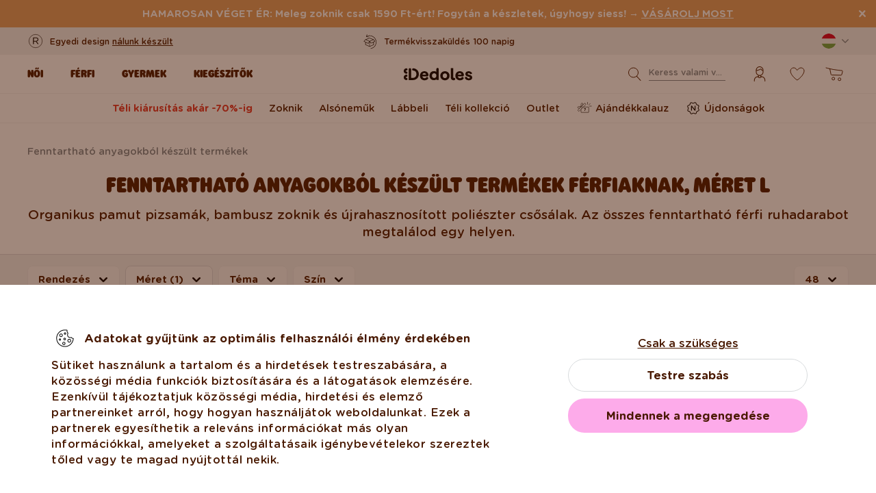

--- FILE ---
content_type: text/html; charset=UTF-8
request_url: https://www.dedoles.hu/fenntarthato-anyagokbol-keszult-termekek/fenntarthato-anyagokbol-keszult-termekek-ferfiaknak?size=40062
body_size: 39952
content:
<!DOCTYPE html>
<!--[if IE 8]>
<html class="no-js lt-ie9" lang="hu" data-buxus-lang="hu"><![endif]-->
<!--[if gt IE 8]><!-->
<html class="no-js" lang="hu" data-buxus-lang="hu"><!--<![endif]-->

<head>
    <meta charset="utf-8"/>
    <meta http-equiv="X-UA-Compatible" content="IE=edge">
    <meta name="viewport" content="width=device-width; initial-scale=1.0; maximum-scale=1.0; user-scalable=no;">
    <meta name="theme-color" content="#F1F1F1"/>
            <meta name="p:domain_verify" content="34c04712e333e21a0f7ca1ae09224360"/>
    
    <link rel="dns-prefetch preconnect" href="https://www.googletagmanager.com">
            <link rel="dns-prefetch preconnect" href="https://cdn.dedoles.sk">
            <link rel="dns-prefetch preconnect" href="https://scripts.luigisbox.tech">
            <link rel="dns-prefetch preconnect" href="https://api.luigisbox.tech">
            <link rel="dns-prefetch preconnect" href="https://connect.facebook.net">
            <link rel="dns-prefetch preconnect" href="https://www.google-analytics.com">
            <link rel="dns-prefetch preconnect" href="https://la.dedoles.sk">
            <link rel="dns-prefetch preconnect" href="https://www.googleadservices.com">
            <link rel="dns-prefetch preconnect" href="https://cdn.luigisbox.tech">
            <link rel="dns-prefetch preconnect" href="https://api.exponea.com">
            <link rel="dns-prefetch preconnect" href="https://widgets.getsitecontrol.com">
            <link rel="dns-prefetch preconnect" href="https://app.getsitecontrol.com">
            <link rel="dns-prefetch preconnect" href="https://shopify.admetrics.events">
        <link rel="preload" href="/buxus/assets/build/fonts/Rodger/Rodger-Black.woff2" as="font" type="font/woff2" crossorigin="anonymous">
            <link rel="preload" href="/buxus/assets/build/fonts/GothamRounded/GothamRounded-Bold.woff2" as="font" type="font/woff2" crossorigin="anonymous">
            <link rel="preload" href="/buxus/assets/build/fonts/GothamRounded/GothamRounded-Medium.woff2" as="font" type="font/woff2" crossorigin="anonymous">
            <link rel="preload" href="/buxus/assets/build/fonts/fontawesome.woff" as="font" type="font/woff" crossorigin="anonymous">
    
    

    <title>Fenntartható anyagokból készült termékek férfiaknak 1 890 Ft - tól | Dedoles |  Méret L</title>    <meta name="description" content="Organikus pamut pizsamák, bambusz zoknik és újrahasznosított poliészter csősálak. Az összes fenntartható férfi ruhadarabot megtalálod egy helyen." >
<meta name="Generator" content="BUXUS" >
<meta name="author" content="" >
<meta name="designer" content="ui42 s.r.o" >    <link href="/buxus/assets/build/css/style.css?v=cd34baddfdba7fc61a05e603f23ff20b" media="screen" rel="stylesheet" type="text/css" >
<link href="https://cdn.dedoles.sk/buxus/images/image_10683585e38cf73.png" rel="favicon" type="image/x-icon" >
<link href="https://cdn.dedoles.sk/buxus/images/image_10683585e38cf73.png" rel="icon" type="image/x-icon" >
<link href="https://cdn.dedoles.sk/buxus/images/image_10683585e38cf73.png" rel="shortcut icon" type="image/x-icon" >            
    
    <!-- -->    
    <!--PAGE_ID: 134072-->

    
            <meta name="robots" content="index, follow" />



<link rel="alternate" hreflang="de" href="https://www.dedoles.at/produkte-aus-nachhaltigen-materialien/produkte-aus-nachhaltigen-materialien-fur-manner?size=40062" />
<link rel="alternate" hreflang="nl-be" href="https://www.dedoles.be/producten-van-duurzame-materialen/producten-van-duurzame-materialen-voor-heren?size=40062" />
<link rel="alternate" hreflang="fr-be" href="https://www.dedoles.be/fr/produits-en-matieres-durables-pour-hommes?size=40062" />
<link rel="alternate" hreflang="bg" href="https://www.dedoles.bg/produkti-ot-ekologichni-materiali/produkti-ot-ekologichni-materiali-za-muzhe?size=40062" />
<link rel="alternate" hreflang="en-us" href="https://www.dedoles.com/products-made-from-sustainable-materials/products-made-from-sustainable-materials-for-men?size=40062" />
<link rel="alternate" hreflang="en-gb" href="https://www.dedoles.co.uk/products-made-from-sustainable-materials/products-made-from-sustainable-materials-for-men?size=40062" />
<link rel="alternate" hreflang="cs" href="https://www.dedoles.cz/produkty-z-udrzitelnych-materialu/produkty-z-udrzitelnych-materialu-pro-muze?size=40062" />
<link rel="alternate" hreflang="de" href="https://www.dedoles.de/produkte-aus-nachhaltigen-materialien/produkte-aus-nachhaltigen-materialien-fur-manner?size=40062" />
<link rel="alternate" hreflang="da-dk" href="https://www.dedoles.dk/products-made-from-sustainable-materials/products-made-from-sustainable-materials-for-men?size=40062" />
<link rel="alternate" hreflang="es" href="https://www.dedoles.es/productos-de-materiales-sostenibles/productos-de-materiales-sostenibles-para-hombre?size=40062" />
<link rel="alternate" hreflang="en-fi" href="https://www.dedoles.fi/products-made-from-sustainable-materials/products-made-from-sustainable-materials-for-men?size=40062" />
<link rel="alternate" hreflang="fr" href="https://www.dedoles.fr/produits-en-materiaux-durables/produits-en-matieres-durables-pour-hommes?size=40062" />
<link rel="alternate" hreflang="hr" href="https://www.dedoles.hr/proizvodi-od-odrzivih-materijala/proizvodi-od-odrzivih-materijala-za-muskarce?size=40062" />
<link rel="alternate" hreflang="hu" href="https://www.dedoles.hu/fenntarthato-anyagokbol-keszult-termekek/fenntarthato-anyagokbol-keszult-termekek-ferfiaknak?size=40062" />
<link rel="alternate" hreflang="en-ie" href="https://www.dedoles.ie/products-made-from-sustainable-materials/products-made-from-sustainable-materials-for-men?size=40062" />
<link rel="alternate" hreflang="it" href="https://www.dedoles.it/prodotti-realizzati-con-materiali-sostenibili/prodotti-realizzati-con-materiali-sostenibili-per-uomo?size=40062" />
<link rel="alternate" hreflang="nl" href="https://www.dedoles.nl/producten-van-duurzame-materialen/producten-van-duurzame-materialen-voor-heren?size=40062" />
<link rel="alternate" hreflang="en-nl" href="https://www.dedoles.nl/en/products-made-from-sustainable-materials-for-men?size=40062" />
<link rel="alternate" hreflang="pl" href="https://www.dedoles.pl/produkty-z-materialow-przyjaznych-dla-srodowiska/meskie-produkty-z-materialow-przyjaznych-dla-srodowiska?size=40062" />
<link rel="alternate" hreflang="pt" href="https://www.dedoles.pt/produtos-em-materiais-sustentaveis/produtos-em-materiais-sustentaveis-para-homens?size=40062" />
<link rel="alternate" hreflang="ro" href="https://www.dedoles.ro/articole-din-materiale-durabile/articole-din-materiale-durabile-pentru-barbati?size=40062" />
<link rel="alternate" hreflang="en-se" href="https://www.dedoles.se/products-made-from-sustainable-materials/products-made-from-sustainable-materials-for-men?size=40062" />
<link rel="alternate" hreflang="si" href="https://www.dedoles.si/izdelki-iz-trajnostnih-materialov/izdelki-iz-trajnostnih-materialov-za-moske?size=40062" />
<link rel="alternate" hreflang="sk" href="https://www.dedoles.sk/produkty-z-udrzatelnych-materialov/produkty-z-udrzatelnych-materialov-pre-muzov?size=40062" />
<link rel="alternate" hreflang="x-default" href="https://www.dedoles.sk/produkty-z-udrzatelnych-materialov/produkty-z-udrzatelnych-materialov-pre-muzov?size=40062" />

        <script type="text/javascript">
    window.currency='HUF'
window.ga4ImplementationVersion = "basic";
    window.ga4ForgetCookie = false;
    var dataLayer = dataLayer || [];dataLayer.push({"ecomm_prodid":["D-M-BW-SSH-02-C-RP-2378","D-M-BW-SSH-02-B-RP-2377","D-M-BW-SSH-02-C-RP-2376","D-M-BW-SSH-02-B-RP-937","D-M-BW-SSH-02-C-RP-2373","D-M-BW-SSH-02-C-RP-2095","D-M-BW-SSH-02-C-RP-2375","D-M-BW-SSH-02-C-RP-2374"]});dataLayer.push({"setEmail":""});dataLayer.push({"ecomm_pagetype":"category"});dataLayer.push({"currencyCode":"HUF"});dataLayer.push({"category":"Fenntarthat\u00f3 anyagokb\u00f3l k\u00e9sz\u00fclt term\u00e9kek | Fenntarthat\u00f3 anyagokb\u00f3l k\u00e9sz\u00fclt term\u00e9kek f\u00e9rfiaknak"});dataLayer.push({"page_id":134072,"page_type_id":46,"pageType":"category","currencyCode":"HUF","lang":"hu","vat_rate":27,"cjPageType":"subCategory"});
</script>
<script data-cookieconsent="ignore">(function(w,d,s,l,i){w[l]=w[l]||[];w[l].push({'gtm.start':
new Date().getTime(),event:'gtm.js'});var f=d.getElementsByTagName(s)[0],
j=d.createElement(s),dl=l!='dataLayer'?'&l='+l:'';j.async=true;j.src=
'//www.googletagmanager.com/gtm.js?id='+i+dl;f.parentNode.insertBefore(j,f);
})(window,document,'script','dataLayer','GTM-PJKHBMLK');</script>
        <script>
            (function() {
                function loadScript(url, callback) {
                    const script = document.createElement('script');
                    script.type = 'text/javascript';
                    script.src = url;
                    script.async = true;
                    script.defer = true;

                    script.onload = function() {
                        if (callback && typeof callback === 'function') {
                            callback();
                        }
                    };

                    script.onerror = function() {
                        console.error('Failed to load script: ' + url);
                    };

                    document.head.appendChild(script);
                }

                function init(appId) {
                    const wiselliSdk = document.createElement('wiselli-sdk');
                    wiselliSdk.setAttribute('app-id', appId)
                    wiselliSdk.setAttribute('track-data-layer', 'true')
                    wiselliSdk.setAttribute('exponea-integration', 'true')
                    wiselliSdk.setAttribute('use-stored-global-split', 'true')
                    document.head.appendChild(wiselliSdk);
                }

                // Load the script with the dynamic URL
                loadScript('https://sdk.wiselli.com/wiselli.min.js', function() {
                    // Perform actions that depend on the loaded script
                });

                init('70b9accb-be45-4ccf-b084-a45cf67add3d/7b7f7600-d17a-4479-87d5-dfa86caf7716')
            })();
        </script>

                    <script id="language-picker-links" type="application/json">{"hu":"https:\/\/www.dedoles.hu\/fenntarthato-anyagokbol-keszult-termekek\/fenntarthato-anyagokbol-keszult-termekek-ferfiaknak?size=40062"}</script>
            
        
    
    

</head>

<body class="page-hu old-product-stickers ">
<noscript><iframe src="//www.googletagmanager.com/ns.html?id=GTM-PJKHBMLK"
height="0" width="0" style="display:none;visibility:hidden"></iframe></noscript>
            
    


<header class="site-header js-header">
    

        <nav class="top-navbar js-top-navbar">
            <div class="top-navbar__container container">
                <div class="top-navbar__inner">
                    <div class="top-navbar__wrapper-col top-navbar__wrapper-col--banner-wrapper">
                                                                                    <div class="top-navbar-banner">
                                                                                                        <div class="top-navbar-banner__img-wrapper">
                                            <img class="top-navbar-banner__img lazy" width="32" height="32"
                                                 src="data:image/svg+xml,%3Csvg%20xmlns%3D%22http%3A%2F%2Fwww.w3.org%2F2000%2Fsvg%22%20viewBox%3D%220%200%2032%2032%22%3E%3C%2Fsvg%3E"
                                                 data-src="https://cdn.dedoles.sk/buxus/images/cache/megamenu.top_navbar_banner_img/image_18866293f131eec0.svg"
                                                 data-srcset="https://cdn.dedoles.sk/buxus/images/cache/megamenu.top_navbar_banner_img/image_18866293f131eec0.svg 1x, https://cdn.dedoles.sk/buxus/images/cache/megamenu.top_navbar_banner_img@2x/image_18866293f131eec0.svg 1.5x"
                                                 alt="">
                                        </div>
                                                                        <div class="top-navbar-banner__text text">
                                        <p>Egyedi design <a href="https://www.dedoles.hu/termekek/vidam-termekek">nálunk készült</a></p>                                    </div>
                                                            </div>
                                                                        </div>
                    <div class="top-navbar__wrapper-col top-navbar__wrapper-col--slider-wrapper">
                                                                            <div class="top-navbar-banner-carousel js-top-navbar-banner-carousel swiper-container">
                                <div class="top-navbar-banner-carousel__inner swiper-wrapper">
                                                                            <div
                                            class="top-navbar-banner-carousel__item js-top-navbar-banner-carousel-item swiper-slide">
                                                                                            <div class="top-navbar-banner">
                                                                                                                                                            <div class="top-navbar-banner__text text">
                                                        <div class="guarantees-stars" style="--rating: 4.8; display:none;">&nbsp;<b>4,82</b> <span style="font-size: 0.8em; color: #7C878E;">(24 040x)</span></div>                                                    </div>
                                                                                                    </div>
                                                                                        </div>
                                                                            <div
                                            class="top-navbar-banner-carousel__item js-top-navbar-banner-carousel-item swiper-slide">
                                                                                        <a href="https://www.dedoles.hu/termekcsere-es-visszakuldes" class="top-navbar-banner">
                                                                                                                                                            <div class="top-navbar-banner__img-wrapper">
                                                            <img class="top-navbar-banner__img lazy" width="32"
                                                                 height="32"
                                                                 src="data:image/svg+xml,%3Csvg%20xmlns%3D%22http%3A%2F%2Fwww.w3.org%2F2000%2Fsvg%22%20viewBox%3D%220%200%2032%2032%22%3E%3C%2Fsvg%3E"
                                                                 data-src="https://cdn.dedoles.sk/buxus/images/cache/megamenu.top_navbar_banner_img/image_266629404577a1b.svg"
                                                                 data-srcset="https://cdn.dedoles.sk/buxus/images/cache/megamenu.top_navbar_banner_img/image_266629404577a1b.svg 1x, https://cdn.dedoles.sk/buxus/images/cache/megamenu.top_navbar_banner_img@2x/image_266629404577a1b.svg 1.5x"
                                                                 alt="">
                                                        </div>
                                                                                                        <div class="top-navbar-banner__text text">
                                                        Termékvisszaküldés 100 napig                                                    </div>
                                                                                                </a>
                                                                                </div>
                                                                            <div
                                            class="top-navbar-banner-carousel__item js-top-navbar-banner-carousel-item swiper-slide">
                                                                                        <a href="https://www.dedoles.hu/szallitasi-lehetosegek" class="top-navbar-banner">
                                                                                                                                                            <div class="top-navbar-banner__img-wrapper">
                                                            <img class="top-navbar-banner__img lazy" width="32"
                                                                 height="32"
                                                                 src="data:image/svg+xml,%3Csvg%20xmlns%3D%22http%3A%2F%2Fwww.w3.org%2F2000%2Fsvg%22%20viewBox%3D%220%200%2032%2032%22%3E%3C%2Fsvg%3E"
                                                                 data-src="https://cdn.dedoles.sk/buxus/images/cache/megamenu.top_navbar_banner_img/image_26662940251560f.svg"
                                                                 data-srcset="https://cdn.dedoles.sk/buxus/images/cache/megamenu.top_navbar_banner_img/image_26662940251560f.svg 1x, https://cdn.dedoles.sk/buxus/images/cache/megamenu.top_navbar_banner_img@2x/image_26662940251560f.svg 1.5x"
                                                                 alt="">
                                                        </div>
                                                                                                        <div class="top-navbar-banner__text text">
                                                        Ingyenes postaköltség 15 999 Ft felett                                                    </div>
                                                                                                </a>
                                                                                </div>
                                                                            <div
                                            class="top-navbar-banner-carousel__item js-top-navbar-banner-carousel-item swiper-slide hide-on-desktop">
                                                                                        <a href="https://www.dedoles.hu/termekek/vidam-termekek" class="top-navbar-banner">
                                                                                                                                                            <div class="top-navbar-banner__img-wrapper">
                                                            <img class="top-navbar-banner__img lazy" width="32"
                                                                 height="32"
                                                                 src="data:image/svg+xml,%3Csvg%20xmlns%3D%22http%3A%2F%2Fwww.w3.org%2F2000%2Fsvg%22%20viewBox%3D%220%200%2032%2032%22%3E%3C%2Fsvg%3E"
                                                                 data-src="https://cdn.dedoles.sk/buxus/images/cache/megamenu.top_navbar_banner_img/image_2666293ff784090.svg"
                                                                 data-srcset="https://cdn.dedoles.sk/buxus/images/cache/megamenu.top_navbar_banner_img/image_2666293ff784090.svg 1x, https://cdn.dedoles.sk/buxus/images/cache/megamenu.top_navbar_banner_img@2x/image_2666293ff784090.svg 1.5x"
                                                                 alt="">
                                                        </div>
                                                                                                        <div class="top-navbar-banner__text text">
                                                        Egyedi design nálunk készült                                                    </div>
                                                                                                </a>
                                                                                </div>
                                                                            <div
                                            class="top-navbar-banner-carousel__item js-top-navbar-banner-carousel-item swiper-slide">
                                                                                            <div class="top-navbar-banner">
                                                                                                                                                                <div class="top-navbar-banner__img-wrapper">
                                                            <img class="top-navbar-banner__img lazy" width="32"
                                                                 height="32"
                                                                 src="data:image/svg+xml,%3Csvg%20xmlns%3D%22http%3A%2F%2Fwww.w3.org%2F2000%2Fsvg%22%20viewBox%3D%220%200%2032%2032%22%3E%3C%2Fsvg%3E"
                                                                 data-src="https://cdn.dedoles.sk/buxus/images/cache/megamenu.top_navbar_banner_img/image_2666293f81c664c.svg"
                                                                 data-srcset="https://cdn.dedoles.sk/buxus/images/cache/megamenu.top_navbar_banner_img/image_2666293f81c664c.svg 1x, https://cdn.dedoles.sk/buxus/images/cache/megamenu.top_navbar_banner_img@2x/image_2666293f81c664c.svg 1.5x"
                                                                 alt="">
                                                        </div>
                                                                                                        <div class="top-navbar-banner__text text">
                                                        Gyors feladás <48 órán belül                                                    </div>
                                                                                                    </div>
                                                                                        </div>
                                    
                                </div>
                            </div>
                                            </div>
                    <div class="top-navbar__wrapper-col top-navbar__wrapper-col--menu-wrapper">
                        <ul class="top-navbar-menu">
    <li class="top-navbar-menu__item top-navbar-menu__item--auth">
                <ul id="top-navbar-menu-auth">
                <li class="mini-user-menu-mobile-item mini-user-menu-mobile-item--login">
        <a href="https://www.dedoles.hu/login">
            Bejelentkezés        </a>
    </li>
    <li class="mini-user-menu-mobile-item mini-user-menu-mobile-item--registration">
        <a href="https://www.dedoles.hu/regisztracio#registration">
            Regisztráció        </a>
    </li>
        </ul>
            </li>
    </ul>
                    </div>
                    <div class="top-navbar__wrapper-col top-navbar__wrapper-col--language-picker-wrapper">
                        <div class="language-picker js-language-picker dropdown">
    <button class="language-picker-toggle dropdown-toggle" type="button" data-toggle="dropdown" aria-haspopup="true"
            aria-expanded="false">
        <span class="language-picker-toggle__img-wrapper">
            <img src="/buxus/assets/images/flags/hu.svg"
                 alt="Magyarország"
                 class="language-picker-toggle__img"/>
        </span>
        <span class="sr-only">Zmeniť krajinu / jazyk</span>
    </button>
    <div class="language-picker-dropdown js-language-picker-dropdown dropdown-menu">
        <div class="language-picker-dropdown__inner">
            <ul class="language-picker-groups">
                                <li class="language-picker-groups__item">
                    <div class="language-picker-group">
                        <strong class="language-picker-group__label">
                            Országváltás                        </strong>
                        <button type="button"
                                class="language-picker-menu-item language-picker-menu-item--toggle js-language-picker-menu-toggle collapsed"
                                data-toggle="collapse">
                        <span class="language-picker-menu-item__img-wrapper">
                            <img src="/buxus/assets/images/flags/hu.svg"
                                 alt="Magyarország"
                                 class="language-picker-menu-item__img"/>
                        </span>
                            <span class="language-picker-menu-item__label">
                            Magyarország
                        </span>
                        </button>
                        <ul class="language-picker-menu js-language-picker-menu collapse">
                                                            <li class="language-picker-menu__item">
                                    <a href="https://www.dedoles.be"
                                       class="language-picker-menu-item"
                                    >
                                    <span class="language-picker-menu-item__img-wrapper">
                                        <img
                                            src="/buxus/assets/images/flags/be.svg"
                                            alt="Belgium"
                                            class="language-picker-menu-item__img"/>
                                    </span>
                                        <span class="language-picker-menu-item__label">
                                        Belgium
                                    </span>
                                    </a>
                                </li>
                                                            <li class="language-picker-menu__item">
                                    <a href="https://www.dedoles.bg"
                                       class="language-picker-menu-item"
                                    >
                                    <span class="language-picker-menu-item__img-wrapper">
                                        <img
                                            src="/buxus/assets/images/flags/bg.svg"
                                            alt="Bulgária"
                                            class="language-picker-menu-item__img"/>
                                    </span>
                                        <span class="language-picker-menu-item__label">
                                        Bulgária
                                    </span>
                                    </a>
                                </li>
                                                            <li class="language-picker-menu__item">
                                    <a href="https://www.dedoles.cz"
                                       class="language-picker-menu-item"
                                    >
                                    <span class="language-picker-menu-item__img-wrapper">
                                        <img
                                            src="/buxus/assets/images/flags/cz.svg"
                                            alt="Csehország"
                                            class="language-picker-menu-item__img"/>
                                    </span>
                                        <span class="language-picker-menu-item__label">
                                        Csehország
                                    </span>
                                    </a>
                                </li>
                                                            <li class="language-picker-menu__item">
                                    <a href="https://www.dedoles.hr"
                                       class="language-picker-menu-item"
                                    >
                                    <span class="language-picker-menu-item__img-wrapper">
                                        <img
                                            src="/buxus/assets/images/flags/hr.svg"
                                            alt="Csehország"
                                            class="language-picker-menu-item__img"/>
                                    </span>
                                        <span class="language-picker-menu-item__label">
                                        Csehország
                                    </span>
                                    </a>
                                </li>
                                                            <li class="language-picker-menu__item">
                                    <a href="https://www.dedoles.fr"
                                       class="language-picker-menu-item"
                                    >
                                    <span class="language-picker-menu-item__img-wrapper">
                                        <img
                                            src="/buxus/assets/images/flags/fr.svg"
                                            alt="Franciaország"
                                            class="language-picker-menu-item__img"/>
                                    </span>
                                        <span class="language-picker-menu-item__label">
                                        Franciaország
                                    </span>
                                    </a>
                                </li>
                                                            <li class="language-picker-menu__item">
                                    <a href="https://www.dedoles.nl"
                                       class="language-picker-menu-item"
                                    >
                                    <span class="language-picker-menu-item__img-wrapper">
                                        <img
                                            src="/buxus/assets/images/flags/nl.svg"
                                            alt="Hollandia"
                                            class="language-picker-menu-item__img"/>
                                    </span>
                                        <span class="language-picker-menu-item__label">
                                        Hollandia
                                    </span>
                                    </a>
                                </li>
                                                            <li class="language-picker-menu__item">
                                    <a href="https://www.dedoles.de"
                                       class="language-picker-menu-item"
                                    >
                                    <span class="language-picker-menu-item__img-wrapper">
                                        <img
                                            src="/buxus/assets/images/flags/de.svg"
                                            alt="Németország"
                                            class="language-picker-menu-item__img"/>
                                    </span>
                                        <span class="language-picker-menu-item__label">
                                        Németország
                                    </span>
                                    </a>
                                </li>
                                                            <li class="language-picker-menu__item">
                                    <a href="https://www.dedoles.pl"
                                       class="language-picker-menu-item"
                                    >
                                    <span class="language-picker-menu-item__img-wrapper">
                                        <img
                                            src="/buxus/assets/images/flags/pl.svg"
                                            alt="Lengyelország"
                                            class="language-picker-menu-item__img"/>
                                    </span>
                                        <span class="language-picker-menu-item__label">
                                        Lengyelország
                                    </span>
                                    </a>
                                </li>
                                                            <li class="language-picker-menu__item">
                                    <a href="https://www.dedoles.at"
                                       class="language-picker-menu-item"
                                    >
                                    <span class="language-picker-menu-item__img-wrapper">
                                        <img
                                            src="/buxus/assets/images/flags/at.svg"
                                            alt="Ausztria"
                                            class="language-picker-menu-item__img"/>
                                    </span>
                                        <span class="language-picker-menu-item__label">
                                        Ausztria
                                    </span>
                                    </a>
                                </li>
                                                            <li class="language-picker-menu__item">
                                    <a href="https://www.dedoles.ro"
                                       class="language-picker-menu-item"
                                    >
                                    <span class="language-picker-menu-item__img-wrapper">
                                        <img
                                            src="/buxus/assets/images/flags/ro.svg"
                                            alt="Románia"
                                            class="language-picker-menu-item__img"/>
                                    </span>
                                        <span class="language-picker-menu-item__label">
                                        Románia
                                    </span>
                                    </a>
                                </li>
                                                            <li class="language-picker-menu__item">
                                    <a href="https://www.dedoles.sk"
                                       class="language-picker-menu-item"
                                    >
                                    <span class="language-picker-menu-item__img-wrapper">
                                        <img
                                            src="/buxus/assets/images/flags/sk.svg"
                                            alt="Szlovákia"
                                            class="language-picker-menu-item__img"/>
                                    </span>
                                        <span class="language-picker-menu-item__label">
                                        Szlovákia
                                    </span>
                                    </a>
                                </li>
                                                            <li class="language-picker-menu__item">
                                    <a href="https://www.dedoles.si"
                                       class="language-picker-menu-item"
                                    >
                                    <span class="language-picker-menu-item__img-wrapper">
                                        <img
                                            src="/buxus/assets/images/flags/si.svg"
                                            alt="Szlovénia"
                                            class="language-picker-menu-item__img"/>
                                    </span>
                                        <span class="language-picker-menu-item__label">
                                        Szlovénia
                                    </span>
                                    </a>
                                </li>
                                                            <li class="language-picker-menu__item">
                                    <a href="https://www.dedoles.es"
                                       class="language-picker-menu-item"
                                    >
                                    <span class="language-picker-menu-item__img-wrapper">
                                        <img
                                            src="/buxus/assets/images/flags/es.svg"
                                            alt="Spanyolország"
                                            class="language-picker-menu-item__img"/>
                                    </span>
                                        <span class="language-picker-menu-item__label">
                                        Spanyolország
                                    </span>
                                    </a>
                                </li>
                                                            <li class="language-picker-menu__item">
                                    <a href="https://www.dedoles.it"
                                       class="language-picker-menu-item"
                                    >
                                    <span class="language-picker-menu-item__img-wrapper">
                                        <img
                                            src="/buxus/assets/images/flags/it.svg"
                                            alt="Olaszország"
                                            class="language-picker-menu-item__img"/>
                                    </span>
                                        <span class="language-picker-menu-item__label">
                                        Olaszország
                                    </span>
                                    </a>
                                </li>
                                                    </ul>
                    </div>
                </li>
            </ul>
        </div>
    </div>
</div>
                    </div>
                </div>
            </div>
        </nav>
        <nav class="main-navbar js-main-navbar">
            <div class="main-navbar__container container">
                <div class="main-navbar__inner row eq-height">
                    <div class="main-navbar__wrapper-col main-navbar__wrapper-col--buttons main-navbar__wrapper-col--buttons--mobile-only">
                        <ul class="main-navbar-buttons">
                            <li class="main-navbar-buttons__item main-navbar-buttons__item--sidebar-toggle">
                                <button type="button"
                                        class="main-navbar-buttons__btn main-navbar-buttons__btn--sidebar-toggle js-sidebar-toggle"
                                        title="Menu">
                                    <span class="main-navbar-buttons__btn-icon"></span>
                                    <span
                                        class="main-navbar-buttons__btn-label">Menu</span>
                                </button>
                            </li>
                            <li class="main-navbar-buttons__item main-navbar-buttons__item--search">
                                <button type="button"
                                        class="main-navbar-buttons__btn main-navbar-buttons__btn--search collapsed js-search-form-toggle"
                                        data-toggle="collapse" data-target="#header-search-form">
                                    <span class="main-navbar-buttons__btn-icon"></span>
                                    <span
                                        class="main-navbar-buttons__btn-label">Keresés</span>
                                </button>
                            </li>
                        </ul>
                    </div>
                    <div class="main-navbar__wrapper-col main-navbar__wrapper-col--logo">
                        <button type="button"
                                class="sidebar-toggle js-sidebar-toggle navbar-toggle"
                                title="Menu">
                            <span class="icon-bar icon-bar--top"></span>
                            <span class="icon-bar icon-bar--middle"></span>
                            <span class="icon-bar icon-bar--bottom"></span>
                        </button>
                        <div class="main-navbar__logo">
                            <a href="https://www.dedoles.hu/"
   class="site-logo site-logo--header" title="Vissza a honlapra">
    <span class="site-logo__desc sr-only">www.dedoles.hu</span>
    <img class="site-logo__img"
         alt="www.dedoles.hu"
         src="https://cdn.dedoles.sk/buxus/images/logo-25.svg">
</a>
                        </div>
                    </div>
                    <div class="main-navbar__wrapper-col main-navbar__wrapper-col--megamenu">
                        
<nav class="sidebar js-sidebar" id="js-main-menu">
    <button class="sidebar__close-btn js-sidebar-toggle">Bezárni</button>
    <div class="sidebar__inner js-sidebar-inner">
        <div class="sidebar__body">
            <ul class="main-navbar-menu js-main-navbar-menu">
                
    <li class="main-navbar-menu__item js-main-navbar-menu-item desktop-first main-navbar-menu__item--dropdown main-navbar-menu__item--in-sidebar-header js-main-navbar-menu-item--in-sidebar-header"         data-menu-item-id="261066"
    >
        <a href="https://www.dedoles.hu/osszes-noi-ruhazat"
           class="main-navbar-menu__item-link  desktop-first js-dropdown-navbar-link"
           style=" "
        >
                        <span>Női</span>
        </a>
                    <nav class="dropdown-navbar js-dropdown-navbar">
                <a href="https://www.dedoles.hu/osszes-noi-ruhazat" class="dropdown-navbar__view-all-cta">
                    Női                </a>
                                
<div class="dropdown-navbar__container">
    <div class="dropdown-navbar__inner ">
                    <div class="dropdown-navbar__col dropdown-navbar__col--menu">
        <div class="dropdown-navbar-col">
            <div class="dropdown-navbar-col__header">
                                    <h3 class="dropdown-navbar-col__title">
                        Ruha és cipő                    </h3>
                            </div>
            <div class="dropdown-navbar-col__body">
                <ul class="dropdown-navbar-menu">
                                            <li class="dropdown-navbar-menu__item dropdown-navbar-menu__item--title">
                            Ruha és cipő                        </li>
                                                                <li class="dropdown-navbar-menu__item">
                            <a href="https://www.dedoles.hu/osszes-noi-ruhazat" class="dropdown-navbar-menu__item-inner  "
                               title="Prejsť na kategóriu: Összes női">
                                <div class="dropdown-navbar-menu__item-img-wrapper">
                                                                                                                        <img class="dropdown-navbar-menu__item-img lazy" width="40" height="40"
                                                 src="data:image/svg+xml,%3Csvg%20xmlns%3D%22http%3A%2F%2Fwww.w3.org%2F2000%2Fsvg%22%20viewBox%3D%220%200%2040%2040%22%3E%3C%2Fsvg%3E"
                                                 data-src="https://cdn.dedoles.sk/buxus/images/image_66160c0847727713.svg"
                                                 alt="Összes női">
                                                                                                            </div>
                                <div class="dropdown-navbar-menu__item-content-wrapper">
                                    <span class="dropdown-navbar-menu__item-title">Összes női</span>
                                                                    </div>
                            </a>
                        </li>
                                            <li class="dropdown-navbar-menu__item">
                            <a href="https://www.dedoles.hu/noi-ujdonsagok" class="dropdown-navbar-menu__item-inner  "
                               title="Prejsť na kategóriu: Női újdonságok">
                                <div class="dropdown-navbar-menu__item-img-wrapper">
                                                                                                                        <img class="dropdown-navbar-menu__item-img lazy" width="40" height="40"
                                                 src="data:image/svg+xml,%3Csvg%20xmlns%3D%22http%3A%2F%2Fwww.w3.org%2F2000%2Fsvg%22%20viewBox%3D%220%200%2040%2040%22%3E%3C%2Fsvg%3E"
                                                 data-src="https://cdn.dedoles.sk/buxus/images/image_66166432340bdde6.svg"
                                                 alt="Női újdonságok">
                                                                                                            </div>
                                <div class="dropdown-navbar-menu__item-content-wrapper">
                                    <span class="dropdown-navbar-menu__item-title">Női újdonságok</span>
                                                                    </div>
                            </a>
                        </li>
                                            <li class="dropdown-navbar-menu__item">
                            <a href="https://www.dedoles.hu/kiarusitas-akar-60-ig/noi-kiarusitas-akar-70-ig" class="dropdown-navbar-menu__item-inner dropdown-navbar-menu__item-inner--highlighted "
                               title="Prejsť na kategóriu: Női kiárusítás akár -70 %-ig">
                                <div class="dropdown-navbar-menu__item-img-wrapper">
                                                                                                                        <img class="dropdown-navbar-menu__item-img lazy" width="40" height="40"
                                                 src="data:image/svg+xml,%3Csvg%20xmlns%3D%22http%3A%2F%2Fwww.w3.org%2F2000%2Fsvg%22%20viewBox%3D%220%200%2040%2040%22%3E%3C%2Fsvg%3E"
                                                 data-src="https://cdn.dedoles.sk/buxus/images/image_66168b523d44687d.svg"
                                                 alt="Női kiárusítás akár -70 %-ig">
                                                                                                            </div>
                                <div class="dropdown-navbar-menu__item-content-wrapper">
                                    <span class="dropdown-navbar-menu__item-title">Női kiárusítás akár -70 %-ig</span>
                                                                    </div>
                            </a>
                        </li>
                                            <li class="dropdown-navbar-menu__item">
                            <a href="https://www.dedoles.hu/ajandekkalauz" class="dropdown-navbar-menu__item-inner  "
                               title="Prejsť na kategóriu: Ajándékkalauz">
                                <div class="dropdown-navbar-menu__item-img-wrapper">
                                                                                                                        <img class="dropdown-navbar-menu__item-img lazy" width="40" height="40"
                                                 src="data:image/svg+xml,%3Csvg%20xmlns%3D%22http%3A%2F%2Fwww.w3.org%2F2000%2Fsvg%22%20viewBox%3D%220%200%2040%2040%22%3E%3C%2Fsvg%3E"
                                                 data-src="https://cdn.dedoles.sk/buxus/images/image_6616548b0b118292.svg"
                                                 alt="Ajándékkalauz">
                                                                                                            </div>
                                <div class="dropdown-navbar-menu__item-content-wrapper">
                                    <span class="dropdown-navbar-menu__item-title">Ajándékkalauz</span>
                                                                    </div>
                            </a>
                        </li>
                                            <li class="dropdown-navbar-menu__item">
                            <a href="https://www.dedoles.hu/noi/zoknik" class="dropdown-navbar-menu__item-inner  "
                               title="Prejsť na kategóriu: Zoknik">
                                <div class="dropdown-navbar-menu__item-img-wrapper">
                                                                                                                        <img class="dropdown-navbar-menu__item-img lazy" width="40" height="40"
                                                 src="data:image/svg+xml,%3Csvg%20xmlns%3D%22http%3A%2F%2Fwww.w3.org%2F2000%2Fsvg%22%20viewBox%3D%220%200%2040%2040%22%3E%3C%2Fsvg%3E"
                                                 data-src="https://cdn.dedoles.sk/buxus/images/image_66160c72c35c4fbf.svg"
                                                 alt="Zoknik">
                                                                                                            </div>
                                <div class="dropdown-navbar-menu__item-content-wrapper">
                                    <span class="dropdown-navbar-menu__item-title">Zoknik</span>
                                                                    </div>
                            </a>
                        </li>
                                            <li class="dropdown-navbar-menu__item">
                            <a href="https://www.dedoles.hu/noi/noi-alsonemuk" class="dropdown-navbar-menu__item-inner  "
                               title="Prejsť na kategóriu: Alsóneműk">
                                <div class="dropdown-navbar-menu__item-img-wrapper">
                                                                                                                        <img class="dropdown-navbar-menu__item-img lazy" width="40" height="40"
                                                 src="data:image/svg+xml,%3Csvg%20xmlns%3D%22http%3A%2F%2Fwww.w3.org%2F2000%2Fsvg%22%20viewBox%3D%220%200%2040%2040%22%3E%3C%2Fsvg%3E"
                                                 data-src="https://cdn.dedoles.sk/buxus/images/image_6616346cd52599e1.svg"
                                                 alt="Alsóneműk">
                                                                                                            </div>
                                <div class="dropdown-navbar-menu__item-content-wrapper">
                                    <span class="dropdown-navbar-menu__item-title">Alsóneműk</span>
                                                                    </div>
                            </a>
                        </li>
                                            <li class="dropdown-navbar-menu__item">
                            <a href="https://www.dedoles.hu/noi/noi-labbeli" class="dropdown-navbar-menu__item-inner  "
                               title="Prejsť na kategóriu: Lábbeli">
                                <div class="dropdown-navbar-menu__item-img-wrapper">
                                                                                                                        <img class="dropdown-navbar-menu__item-img lazy" width="40" height="40"
                                                 src="data:image/svg+xml,%3Csvg%20xmlns%3D%22http%3A%2F%2Fwww.w3.org%2F2000%2Fsvg%22%20viewBox%3D%220%200%2040%2040%22%3E%3C%2Fsvg%3E"
                                                 data-src="https://cdn.dedoles.sk/buxus/images/image_661682d7fa51870e.svg"
                                                 alt="Lábbeli">
                                                                                                            </div>
                                <div class="dropdown-navbar-menu__item-content-wrapper">
                                    <span class="dropdown-navbar-menu__item-title">Lábbeli</span>
                                                                    </div>
                            </a>
                        </li>
                                            <li class="dropdown-navbar-menu__item">
                            <a href="https://www.dedoles.hu/noi/furdoruhak" class="dropdown-navbar-menu__item-inner  "
                               title="Prejsť na kategóriu: Fürdőruhák">
                                <div class="dropdown-navbar-menu__item-img-wrapper">
                                                                                                                        <img class="dropdown-navbar-menu__item-img lazy" width="40" height="40"
                                                 src="data:image/svg+xml,%3Csvg%20xmlns%3D%22http%3A%2F%2Fwww.w3.org%2F2000%2Fsvg%22%20viewBox%3D%220%200%2040%2040%22%3E%3C%2Fsvg%3E"
                                                 data-src="https://cdn.dedoles.sk/buxus/images/image_66160c088428175e.svg"
                                                 alt="Fürdőruhák">
                                                                                                            </div>
                                <div class="dropdown-navbar-menu__item-content-wrapper">
                                    <span class="dropdown-navbar-menu__item-title">Fürdőruhák</span>
                                                                    </div>
                            </a>
                        </li>
                                            <li class="dropdown-navbar-menu__item">
                            <a href="https://www.dedoles.hu/noi/pizsamak" class="dropdown-navbar-menu__item-inner  "
                               title="Prejsť na kategóriu: Pizsamák">
                                <div class="dropdown-navbar-menu__item-img-wrapper">
                                                                                                                        <img class="dropdown-navbar-menu__item-img lazy" width="40" height="40"
                                                 src="data:image/svg+xml,%3Csvg%20xmlns%3D%22http%3A%2F%2Fwww.w3.org%2F2000%2Fsvg%22%20viewBox%3D%220%200%2040%2040%22%3E%3C%2Fsvg%3E"
                                                 data-src="https://cdn.dedoles.sk/buxus/images/image_6616177b1d4e241d.svg"
                                                 alt="Pizsamák">
                                                                                                            </div>
                                <div class="dropdown-navbar-menu__item-content-wrapper">
                                    <span class="dropdown-navbar-menu__item-title">Pizsamák</span>
                                                                    </div>
                            </a>
                        </li>
                                            <li class="dropdown-navbar-menu__item">
                            <a href="https://www.dedoles.hu/noi/kiegeszitok" class="dropdown-navbar-menu__item-inner  "
                               title="Prejsť na kategóriu: Kiegészítők">
                                <div class="dropdown-navbar-menu__item-img-wrapper">
                                                                                                                        <img class="dropdown-navbar-menu__item-img lazy" width="40" height="40"
                                                 src="data:image/svg+xml,%3Csvg%20xmlns%3D%22http%3A%2F%2Fwww.w3.org%2F2000%2Fsvg%22%20viewBox%3D%220%200%2040%2040%22%3E%3C%2Fsvg%3E"
                                                 data-src="https://cdn.dedoles.sk/buxus/images/image_6616347e65e0c321.svg"
                                                 alt="Kiegészítők">
                                                                                                            </div>
                                <div class="dropdown-navbar-menu__item-content-wrapper">
                                    <span class="dropdown-navbar-menu__item-title">Kiegészítők</span>
                                                                    </div>
                            </a>
                        </li>
                                            <li class="dropdown-navbar-menu__item">
                            <a href="https://www.dedoles.hu/multipackok-1" class="dropdown-navbar-menu__item-inner  "
                               title="Prejsť na kategóriu: Multipackok">
                                <div class="dropdown-navbar-menu__item-img-wrapper">
                                                                                                                        <img class="dropdown-navbar-menu__item-img lazy" width="40" height="40"
                                                 src="data:image/svg+xml,%3Csvg%20xmlns%3D%22http%3A%2F%2Fwww.w3.org%2F2000%2Fsvg%22%20viewBox%3D%220%200%2040%2040%22%3E%3C%2Fsvg%3E"
                                                 data-src="https://cdn.dedoles.sk/buxus/images/image_661640edf6dac516.svg"
                                                 alt="Multipackok">
                                                                                                            </div>
                                <div class="dropdown-navbar-menu__item-content-wrapper">
                                    <span class="dropdown-navbar-menu__item-title">Multipackok</span>
                                                                    </div>
                            </a>
                        </li>
                                            <li class="dropdown-navbar-menu__item">
                            <a href="https://www.dedoles.hu/ajandekutalvanyok-2" class="dropdown-navbar-menu__item-inner  "
                               title="Prejsť na kategóriu: Ajándékutalványok">
                                <div class="dropdown-navbar-menu__item-img-wrapper">
                                                                                                                        <img class="dropdown-navbar-menu__item-img lazy" width="40" height="40"
                                                 src="data:image/svg+xml,%3Csvg%20xmlns%3D%22http%3A%2F%2Fwww.w3.org%2F2000%2Fsvg%22%20viewBox%3D%220%200%2040%2040%22%3E%3C%2Fsvg%3E"
                                                 data-src="https://cdn.dedoles.sk/buxus/images/image_66161a880469d4b4.svg"
                                                 alt="Ajándékutalványok">
                                                                                                            </div>
                                <div class="dropdown-navbar-menu__item-content-wrapper">
                                    <span class="dropdown-navbar-menu__item-title">Ajándékutalványok</span>
                                                                    </div>
                            </a>
                        </li>
                                            <li class="dropdown-navbar-menu__item">
                            <a href="https://www.dedoles.hu/vidam-szettek" class="dropdown-navbar-menu__item-inner  "
                               title="Prejsť na kategóriu: Egymáshoz passzoló motívumok">
                                <div class="dropdown-navbar-menu__item-img-wrapper dropdown-navbar-menu__item-img-wrapper--empty">
                                                                    </div>
                                <div class="dropdown-navbar-menu__item-content-wrapper">
                                    <span class="dropdown-navbar-menu__item-title">Egymáshoz passzoló motívumok</span>
                                                                    </div>
                            </a>
                        </li>
                                    </ul>
            </div>
        </div>
    </div>
    <div class="dropdown-navbar__col dropdown-navbar__col--menu">
        <div class="dropdown-navbar-col">
            <div class="dropdown-navbar-col__header">
                                    <h3 class="dropdown-navbar-col__title">
                        Kollekciók                    </h3>
                            </div>
            <div class="dropdown-navbar-col__body">
                <ul class="dropdown-navbar-menu">
                                            <li class="dropdown-navbar-menu__item dropdown-navbar-menu__item--title">
                            Kollekciók                        </li>
                                                                <li class="dropdown-navbar-menu__item">
                            <a href="https://www.dedoles.hu/teli-kollekcio" class="dropdown-navbar-menu__item-inner  "
                               title="Prejsť na kategóriu: Téli kollekció">
                                <div class="dropdown-navbar-menu__item-img-wrapper">
                                                                                                                        <img class="dropdown-navbar-menu__item-img lazy" width="40" height="40"
                                                 src="data:image/svg+xml,%3Csvg%20xmlns%3D%22http%3A%2F%2Fwww.w3.org%2F2000%2Fsvg%22%20viewBox%3D%220%200%2040%2040%22%3E%3C%2Fsvg%3E"
                                                 data-src="https://cdn.dedoles.sk/buxus/images/image_661691489896de25.svg"
                                                 alt="Téli kollekció">
                                                                                                            </div>
                                <div class="dropdown-navbar-menu__item-content-wrapper">
                                    <span class="dropdown-navbar-menu__item-title">Téli kollekció</span>
                                                                    </div>
                            </a>
                        </li>
                                            <li class="dropdown-navbar-menu__item">
                            <a href="https://www.dedoles.hu/noi/esos-kollekcio" class="dropdown-navbar-menu__item-inner  "
                               title="Prejsť na kategóriu: Esőruha kollekció">
                                <div class="dropdown-navbar-menu__item-img-wrapper">
                                                                                                                        <img class="dropdown-navbar-menu__item-img lazy" width="40" height="40"
                                                 src="data:image/svg+xml,%3Csvg%20xmlns%3D%22http%3A%2F%2Fwww.w3.org%2F2000%2Fsvg%22%20viewBox%3D%220%200%2040%2040%22%3E%3C%2Fsvg%3E"
                                                 data-src="https://cdn.dedoles.sk/buxus/images/image_6616349633cbf97c.svg"
                                                 alt="Esőruha kollekció">
                                                                                                            </div>
                                <div class="dropdown-navbar-menu__item-content-wrapper">
                                    <span class="dropdown-navbar-menu__item-title">Esőruha kollekció</span>
                                                                    </div>
                            </a>
                        </li>
                                            <li class="dropdown-navbar-menu__item">
                            <a href="https://www.dedoles.hu/sportos-kollekcio" class="dropdown-navbar-menu__item-inner  "
                               title="Prejsť na kategóriu: Sportos kollekció">
                                <div class="dropdown-navbar-menu__item-img-wrapper">
                                                                                                                        <img class="dropdown-navbar-menu__item-img lazy" width="40" height="40"
                                                 src="data:image/svg+xml,%3Csvg%20xmlns%3D%22http%3A%2F%2Fwww.w3.org%2F2000%2Fsvg%22%20viewBox%3D%220%200%2040%2040%22%3E%3C%2Fsvg%3E"
                                                 data-src="https://cdn.dedoles.sk/buxus/images/image_6616346cfab9d707.svg"
                                                 alt="Sportos kollekció">
                                                                                                            </div>
                                <div class="dropdown-navbar-menu__item-content-wrapper">
                                    <span class="dropdown-navbar-menu__item-title">Sportos kollekció</span>
                                                                    </div>
                            </a>
                        </li>
                                            <li class="dropdown-navbar-menu__item">
                            <a href="https://www.dedoles.hu/ujdonsagok-noi/basic-es-bold-kollekcio" class="dropdown-navbar-menu__item-inner  "
                               title="Prejsť na kategóriu: Női Basic és Bold kollekció">
                                <div class="dropdown-navbar-menu__item-img-wrapper">
                                                                                                                        <img class="dropdown-navbar-menu__item-img lazy" width="40" height="40"
                                                 src="data:image/svg+xml,%3Csvg%20xmlns%3D%22http%3A%2F%2Fwww.w3.org%2F2000%2Fsvg%22%20viewBox%3D%220%200%2040%2040%22%3E%3C%2Fsvg%3E"
                                                 data-src="https://cdn.dedoles.sk/buxus/images/image_661645e221bb3ec2.svg"
                                                 alt="Női Basic és Bold kollekció">
                                                                                                            </div>
                                <div class="dropdown-navbar-menu__item-content-wrapper">
                                    <span class="dropdown-navbar-menu__item-title">Női Basic és Bold kollekció</span>
                                                                    </div>
                            </a>
                        </li>
                                            <li class="dropdown-navbar-menu__item">
                            <a href="https://www.dedoles.hu/specialis-kollekciok" class="dropdown-navbar-menu__item-inner  "
                               title="Prejsť na kategóriu: Speciális kollekciók">
                                <div class="dropdown-navbar-menu__item-img-wrapper">
                                                                                                                        <img class="dropdown-navbar-menu__item-img lazy" width="40" height="40"
                                                 src="data:image/svg+xml,%3Csvg%20xmlns%3D%22http%3A%2F%2Fwww.w3.org%2F2000%2Fsvg%22%20viewBox%3D%220%200%2040%2040%22%3E%3C%2Fsvg%3E"
                                                 data-src="https://cdn.dedoles.sk/buxus/images/image_6616364e3d54c48e.svg"
                                                 alt="Speciális kollekciók">
                                                                                                            </div>
                                <div class="dropdown-navbar-menu__item-content-wrapper">
                                    <span class="dropdown-navbar-menu__item-title">Speciális kollekciók</span>
                                                                    </div>
                            </a>
                        </li>
                                    </ul>
            </div>
        </div>
    </div>
<div class="dropdown-navbar__col dropdown-navbar__col--tiles">
    <div class="dropdown-navbar-col">
        <div class="dropdown-navbar-col__header">
                            <h3 class="dropdown-navbar-col__title">
                    Legjobb ajánlatok                </h3>
                    </div>
        <div class="dropdown-navbar-col__body">
            <div class="dropdown-navbar-tiles">
                <ul class="dropdown-navbar-tiles-list">
                                                                    <li class="dropdown-navbar-tiles-list__item">
                            <div class="dropdown-navbar-tile">
                                <a class="dropdown-navbar-tile__inner" href="https://www.dedoles.hu/meleg-zoknik-csak-1590-ft"
                                   title="Részletek megtekintése: Meleg zoknik csak 1590 Ft">
                                    <div class="dropdown-navbar-tile__img-wrapper">
                                                                                    <img class="dropdown-navbar-tile__img lazy" width="268" height="121"
                                                 src="data:image/svg+xml,%3Csvg%20xmlns%3D%22http%3A%2F%2Fwww.w3.org%2F2000%2Fsvg%22%20viewBox%3D%220%200%20268%20121%22%3E%3C%2Fsvg%3E"
                                                 data-src="https://cdn.dedoles.sk/buxus/images/cache/megamenu.dropdown_navbar_tile_img/image_8786964aa2fd8c7a.png.webp"
                                                 data-srcset="https://cdn.dedoles.sk/buxus/images/cache/megamenu.dropdown_navbar_tile_img/image_8786964aa2fd8c7a.png.webp 1x, https://cdn.dedoles.sk/buxus/images/cache/megamenu.dropdown_navbar_tile_img@2x/image_8786964aa2fd8c7a.png.webp 1.5x, https://cdn.dedoles.sk/buxus/images/cache/megamenu.dropdown_navbar_tile_img@3x/image_8786964aa2fd8c7a.png.webp 2.5x"
                                                 alt="Meleg zoknik csak 1590 Ft">
                                                                            </div>
                                    <div class="dropdown-navbar-tile__content-wrapper">
                                        <span class="dropdown-navbar-tile__title">
                                            Meleg zoknik csak 1590 Ft                                        </span>
                                    </div>
                                </a>
                            </div>
                        </li>
                                                                    <li class="dropdown-navbar-tiles-list__item">
                            <div class="dropdown-navbar-tile">
                                <a class="dropdown-navbar-tile__inner" href="https://www.dedoles.hu/merino-zokni-frottir-kotessel"
                                   title="Részletek megtekintése: Új merinó zoknik">
                                    <div class="dropdown-navbar-tile__img-wrapper">
                                                                                    <img class="dropdown-navbar-tile__img lazy" width="268" height="121"
                                                 src="data:image/svg+xml,%3Csvg%20xmlns%3D%22http%3A%2F%2Fwww.w3.org%2F2000%2Fsvg%22%20viewBox%3D%220%200%20268%20121%22%3E%3C%2Fsvg%3E"
                                                 data-src="https://cdn.dedoles.sk/buxus/images/cache/megamenu.dropdown_navbar_tile_img/image_878695b878beebc5.jpeg.webp"
                                                 data-srcset="https://cdn.dedoles.sk/buxus/images/cache/megamenu.dropdown_navbar_tile_img/image_878695b878beebc5.jpeg.webp 1x, https://cdn.dedoles.sk/buxus/images/cache/megamenu.dropdown_navbar_tile_img@2x/image_878695b878beebc5.jpeg.webp 1.5x, https://cdn.dedoles.sk/buxus/images/cache/megamenu.dropdown_navbar_tile_img@3x/image_878695b878beebc5.jpeg.webp 2.5x"
                                                 alt="Új merinó zoknik">
                                                                            </div>
                                    <div class="dropdown-navbar-tile__content-wrapper">
                                        <span class="dropdown-navbar-tile__title">
                                            Új merinó zoknik                                        </span>
                                    </div>
                                </a>
                            </div>
                        </li>
                                                                    <li class="dropdown-navbar-tiles-list__item">
                            <div class="dropdown-navbar-tile">
                                <a class="dropdown-navbar-tile__inner" href="https://www.dedoles.hu/cutecore-noi-zokni"
                                   title="Részletek megtekintése: Cutecore női zokni">
                                    <div class="dropdown-navbar-tile__img-wrapper">
                                                                                    <img class="dropdown-navbar-tile__img lazy" width="268" height="121"
                                                 src="data:image/svg+xml,%3Csvg%20xmlns%3D%22http%3A%2F%2Fwww.w3.org%2F2000%2Fsvg%22%20viewBox%3D%220%200%20268%20121%22%3E%3C%2Fsvg%3E"
                                                 data-src="https://cdn.dedoles.sk/buxus/images/cache/megamenu.dropdown_navbar_tile_img/image_878695bb045bdcf3.png.webp"
                                                 data-srcset="https://cdn.dedoles.sk/buxus/images/cache/megamenu.dropdown_navbar_tile_img/image_878695bb045bdcf3.png.webp 1x, https://cdn.dedoles.sk/buxus/images/cache/megamenu.dropdown_navbar_tile_img@2x/image_878695bb045bdcf3.png.webp 1.5x, https://cdn.dedoles.sk/buxus/images/cache/megamenu.dropdown_navbar_tile_img@3x/image_878695bb045bdcf3.png.webp 2.5x"
                                                 alt="Cutecore női zokni">
                                                                            </div>
                                    <div class="dropdown-navbar-tile__content-wrapper">
                                        <span class="dropdown-navbar-tile__title">
                                            Cutecore női zokni                                        </span>
                                    </div>
                                </a>
                            </div>
                        </li>
                                    </ul>
            </div>
        </div>
    </div>
</div>

            </div>
</div>                            </nav>
            </li>

    <li class="main-navbar-menu__item js-main-navbar-menu-item ADS main-navbar-menu__item--dropdown main-navbar-menu__item--in-sidebar-header js-main-navbar-menu-item--in-sidebar-header"         data-menu-item-id="261050"
    >
        <a href="https://www.dedoles.hu/osszes-ferfi-ruhazat"
           class="main-navbar-menu__item-link  ADS js-dropdown-navbar-link"
           style=" "
        >
                        <span>Férfi</span>
        </a>
                    <nav class="dropdown-navbar js-dropdown-navbar">
                <a href="https://www.dedoles.hu/osszes-ferfi-ruhazat" class="dropdown-navbar__view-all-cta">
                    Férfi                </a>
                                
<div class="dropdown-navbar__container">
    <div class="dropdown-navbar__inner ">
                    <div class="dropdown-navbar__col dropdown-navbar__col--menu">
        <div class="dropdown-navbar-col">
            <div class="dropdown-navbar-col__header">
                                    <h3 class="dropdown-navbar-col__title">
                        Ruha és cipő                    </h3>
                            </div>
            <div class="dropdown-navbar-col__body">
                <ul class="dropdown-navbar-menu">
                                            <li class="dropdown-navbar-menu__item dropdown-navbar-menu__item--title">
                            Ruha és cipő                        </li>
                                                                <li class="dropdown-navbar-menu__item">
                            <a href="https://www.dedoles.hu/osszes-ferfi-ruhazat" class="dropdown-navbar-menu__item-inner  "
                               title="Prejsť na kategóriu: Összes férfi">
                                <div class="dropdown-navbar-menu__item-img-wrapper">
                                                                                                                        <img class="dropdown-navbar-menu__item-img lazy" width="40" height="40"
                                                 src="data:image/svg+xml,%3Csvg%20xmlns%3D%22http%3A%2F%2Fwww.w3.org%2F2000%2Fsvg%22%20viewBox%3D%220%200%2040%2040%22%3E%3C%2Fsvg%3E"
                                                 data-src="https://cdn.dedoles.sk/buxus/images/image_66160c08d3cae1ba.svg"
                                                 alt="Összes férfi">
                                                                                                            </div>
                                <div class="dropdown-navbar-menu__item-content-wrapper">
                                    <span class="dropdown-navbar-menu__item-title">Összes férfi</span>
                                                                    </div>
                            </a>
                        </li>
                                            <li class="dropdown-navbar-menu__item">
                            <a href="https://www.dedoles.hu/ferfi-ujdonsagok" class="dropdown-navbar-menu__item-inner  "
                               title="Prejsť na kategóriu: Férfi újdonságok">
                                <div class="dropdown-navbar-menu__item-img-wrapper">
                                                                                                                        <img class="dropdown-navbar-menu__item-img lazy" width="40" height="40"
                                                 src="data:image/svg+xml,%3Csvg%20xmlns%3D%22http%3A%2F%2Fwww.w3.org%2F2000%2Fsvg%22%20viewBox%3D%220%200%2040%2040%22%3E%3C%2Fsvg%3E"
                                                 data-src="https://cdn.dedoles.sk/buxus/images/image_66166432340bdde6.svg"
                                                 alt="Férfi újdonságok">
                                                                                                            </div>
                                <div class="dropdown-navbar-menu__item-content-wrapper">
                                    <span class="dropdown-navbar-menu__item-title">Férfi újdonságok</span>
                                                                    </div>
                            </a>
                        </li>
                                            <li class="dropdown-navbar-menu__item">
                            <a href="https://www.dedoles.hu/kiarusitas-akar-60-ig/ferfi-kiarusitas-akar-70-ig" class="dropdown-navbar-menu__item-inner dropdown-navbar-menu__item-inner--highlighted "
                               title="Prejsť na kategóriu: Férfi kiárusítás akár -70 %-ig">
                                <div class="dropdown-navbar-menu__item-img-wrapper">
                                                                                                                        <img class="dropdown-navbar-menu__item-img lazy" width="40" height="40"
                                                 src="data:image/svg+xml,%3Csvg%20xmlns%3D%22http%3A%2F%2Fwww.w3.org%2F2000%2Fsvg%22%20viewBox%3D%220%200%2040%2040%22%3E%3C%2Fsvg%3E"
                                                 data-src="https://cdn.dedoles.sk/buxus/images/image_66168b5242729153.svg"
                                                 alt="Férfi kiárusítás akár -70 %-ig">
                                                                                                            </div>
                                <div class="dropdown-navbar-menu__item-content-wrapper">
                                    <span class="dropdown-navbar-menu__item-title">Férfi kiárusítás akár -70 %-ig</span>
                                                                    </div>
                            </a>
                        </li>
                                            <li class="dropdown-navbar-menu__item">
                            <a href="https://www.dedoles.hu/ajandekkalauz" class="dropdown-navbar-menu__item-inner  "
                               title="Prejsť na kategóriu: Ajándékkalauz">
                                <div class="dropdown-navbar-menu__item-img-wrapper">
                                                                                                                        <img class="dropdown-navbar-menu__item-img lazy" width="40" height="40"
                                                 src="data:image/svg+xml,%3Csvg%20xmlns%3D%22http%3A%2F%2Fwww.w3.org%2F2000%2Fsvg%22%20viewBox%3D%220%200%2040%2040%22%3E%3C%2Fsvg%3E"
                                                 data-src="https://cdn.dedoles.sk/buxus/images/image_6616548b0b118292.svg"
                                                 alt="Ajándékkalauz">
                                                                                                            </div>
                                <div class="dropdown-navbar-menu__item-content-wrapper">
                                    <span class="dropdown-navbar-menu__item-title">Ajándékkalauz</span>
                                                                    </div>
                            </a>
                        </li>
                                            <li class="dropdown-navbar-menu__item">
                            <a href="https://www.dedoles.hu/ferfi/zoknik" class="dropdown-navbar-menu__item-inner  "
                               title="Prejsť na kategóriu: Zoknik">
                                <div class="dropdown-navbar-menu__item-img-wrapper">
                                                                                                                        <img class="dropdown-navbar-menu__item-img lazy" width="40" height="40"
                                                 src="data:image/svg+xml,%3Csvg%20xmlns%3D%22http%3A%2F%2Fwww.w3.org%2F2000%2Fsvg%22%20viewBox%3D%220%200%2040%2040%22%3E%3C%2Fsvg%3E"
                                                 data-src="https://cdn.dedoles.sk/buxus/images/image_66160c72c6801f83.svg"
                                                 alt="Zoknik">
                                                                                                            </div>
                                <div class="dropdown-navbar-menu__item-content-wrapper">
                                    <span class="dropdown-navbar-menu__item-title">Zoknik</span>
                                                                    </div>
                            </a>
                        </li>
                                            <li class="dropdown-navbar-menu__item">
                            <a href="https://www.dedoles.hu/ferfi/ferfi-alsonemu" class="dropdown-navbar-menu__item-inner  "
                               title="Prejsť na kategóriu: Alsóneműk">
                                <div class="dropdown-navbar-menu__item-img-wrapper">
                                                                                                                        <img class="dropdown-navbar-menu__item-img lazy" width="40" height="40"
                                                 src="data:image/svg+xml,%3Csvg%20xmlns%3D%22http%3A%2F%2Fwww.w3.org%2F2000%2Fsvg%22%20viewBox%3D%220%200%2040%2040%22%3E%3C%2Fsvg%3E"
                                                 data-src="https://cdn.dedoles.sk/buxus/images/image_6616346caeb4d768.svg"
                                                 alt="Alsóneműk">
                                                                                                            </div>
                                <div class="dropdown-navbar-menu__item-content-wrapper">
                                    <span class="dropdown-navbar-menu__item-title">Alsóneműk</span>
                                                                    </div>
                            </a>
                        </li>
                                            <li class="dropdown-navbar-menu__item">
                            <a href="https://www.dedoles.hu/ferfi/ferfi-labbeli" class="dropdown-navbar-menu__item-inner  "
                               title="Prejsť na kategóriu: Lábbeli">
                                <div class="dropdown-navbar-menu__item-img-wrapper">
                                                                                                                        <img class="dropdown-navbar-menu__item-img lazy" width="40" height="40"
                                                 src="data:image/svg+xml,%3Csvg%20xmlns%3D%22http%3A%2F%2Fwww.w3.org%2F2000%2Fsvg%22%20viewBox%3D%220%200%2040%2040%22%3E%3C%2Fsvg%3E"
                                                 data-src="https://cdn.dedoles.sk/buxus/images/image_661682d7f71ee542.svg"
                                                 alt="Lábbeli">
                                                                                                            </div>
                                <div class="dropdown-navbar-menu__item-content-wrapper">
                                    <span class="dropdown-navbar-menu__item-title">Lábbeli</span>
                                                                    </div>
                            </a>
                        </li>
                                            <li class="dropdown-navbar-menu__item">
                            <a href="https://www.dedoles.hu/ferfi/furdoruhak" class="dropdown-navbar-menu__item-inner  "
                               title="Prejsť na kategóriu: Fürdőruhák">
                                <div class="dropdown-navbar-menu__item-img-wrapper">
                                                                                                                        <img class="dropdown-navbar-menu__item-img lazy" width="40" height="40"
                                                 src="data:image/svg+xml,%3Csvg%20xmlns%3D%22http%3A%2F%2Fwww.w3.org%2F2000%2Fsvg%22%20viewBox%3D%220%200%2040%2040%22%3E%3C%2Fsvg%3E"
                                                 data-src="https://cdn.dedoles.sk/buxus/images/image_66160c08c8b74d06.svg"
                                                 alt="Fürdőruhák">
                                                                                                            </div>
                                <div class="dropdown-navbar-menu__item-content-wrapper">
                                    <span class="dropdown-navbar-menu__item-title">Fürdőruhák</span>
                                                                    </div>
                            </a>
                        </li>
                                            <li class="dropdown-navbar-menu__item">
                            <a href="https://www.dedoles.hu/ferfi/pizsamak" class="dropdown-navbar-menu__item-inner  "
                               title="Prejsť na kategóriu: Pizsamák">
                                <div class="dropdown-navbar-menu__item-img-wrapper">
                                                                                                                        <img class="dropdown-navbar-menu__item-img lazy" width="40" height="40"
                                                 src="data:image/svg+xml,%3Csvg%20xmlns%3D%22http%3A%2F%2Fwww.w3.org%2F2000%2Fsvg%22%20viewBox%3D%220%200%2040%2040%22%3E%3C%2Fsvg%3E"
                                                 data-src="https://cdn.dedoles.sk/buxus/images/image_661617a8f698c7ae.svg"
                                                 alt="Pizsamák">
                                                                                                            </div>
                                <div class="dropdown-navbar-menu__item-content-wrapper">
                                    <span class="dropdown-navbar-menu__item-title">Pizsamák</span>
                                                                    </div>
                            </a>
                        </li>
                                            <li class="dropdown-navbar-menu__item">
                            <a href="https://www.dedoles.hu/ferfi/kiegeszitok" class="dropdown-navbar-menu__item-inner  "
                               title="Prejsť na kategóriu: Kiegészítők">
                                <div class="dropdown-navbar-menu__item-img-wrapper">
                                                                                                                        <img class="dropdown-navbar-menu__item-img lazy" width="40" height="40"
                                                 src="data:image/svg+xml,%3Csvg%20xmlns%3D%22http%3A%2F%2Fwww.w3.org%2F2000%2Fsvg%22%20viewBox%3D%220%200%2040%2040%22%3E%3C%2Fsvg%3E"
                                                 data-src="https://cdn.dedoles.sk/buxus/images/image_66163481bce7ca95.svg"
                                                 alt="Kiegészítők">
                                                                                                            </div>
                                <div class="dropdown-navbar-menu__item-content-wrapper">
                                    <span class="dropdown-navbar-menu__item-title">Kiegészítők</span>
                                                                    </div>
                            </a>
                        </li>
                                            <li class="dropdown-navbar-menu__item">
                            <a href="https://www.dedoles.hu/multipackok-2" class="dropdown-navbar-menu__item-inner  "
                               title="Prejsť na kategóriu: Multipackok">
                                <div class="dropdown-navbar-menu__item-img-wrapper">
                                                                                                                        <img class="dropdown-navbar-menu__item-img lazy" width="40" height="40"
                                                 src="data:image/svg+xml,%3Csvg%20xmlns%3D%22http%3A%2F%2Fwww.w3.org%2F2000%2Fsvg%22%20viewBox%3D%220%200%2040%2040%22%3E%3C%2Fsvg%3E"
                                                 data-src="https://cdn.dedoles.sk/buxus/images/image_661640edf6dac516.svg"
                                                 alt="Multipackok">
                                                                                                            </div>
                                <div class="dropdown-navbar-menu__item-content-wrapper">
                                    <span class="dropdown-navbar-menu__item-title">Multipackok</span>
                                                                    </div>
                            </a>
                        </li>
                                            <li class="dropdown-navbar-menu__item">
                            <a href="https://www.dedoles.hu/ajandekutalvanyok-2" class="dropdown-navbar-menu__item-inner  "
                               title="Prejsť na kategóriu: Ajándékutalványok">
                                <div class="dropdown-navbar-menu__item-img-wrapper">
                                                                                                                        <img class="dropdown-navbar-menu__item-img lazy" width="40" height="40"
                                                 src="data:image/svg+xml,%3Csvg%20xmlns%3D%22http%3A%2F%2Fwww.w3.org%2F2000%2Fsvg%22%20viewBox%3D%220%200%2040%2040%22%3E%3C%2Fsvg%3E"
                                                 data-src="https://cdn.dedoles.sk/buxus/images/image_66161a880469d4b4.svg"
                                                 alt="Ajándékutalványok">
                                                                                                            </div>
                                <div class="dropdown-navbar-menu__item-content-wrapper">
                                    <span class="dropdown-navbar-menu__item-title">Ajándékutalványok</span>
                                                                    </div>
                            </a>
                        </li>
                                            <li class="dropdown-navbar-menu__item">
                            <a href="https://www.dedoles.hu/vidam-szettek" class="dropdown-navbar-menu__item-inner  "
                               title="Prejsť na kategóriu: Egymáshoz passzoló motívumok">
                                <div class="dropdown-navbar-menu__item-img-wrapper dropdown-navbar-menu__item-img-wrapper--empty">
                                                                    </div>
                                <div class="dropdown-navbar-menu__item-content-wrapper">
                                    <span class="dropdown-navbar-menu__item-title">Egymáshoz passzoló motívumok</span>
                                                                    </div>
                            </a>
                        </li>
                                    </ul>
            </div>
        </div>
    </div>
    <div class="dropdown-navbar__col dropdown-navbar__col--menu">
        <div class="dropdown-navbar-col">
            <div class="dropdown-navbar-col__header">
                                    <h3 class="dropdown-navbar-col__title">
                        Kollekciók                    </h3>
                            </div>
            <div class="dropdown-navbar-col__body">
                <ul class="dropdown-navbar-menu">
                                            <li class="dropdown-navbar-menu__item dropdown-navbar-menu__item--title">
                            Kollekciók                        </li>
                                                                <li class="dropdown-navbar-menu__item">
                            <a href="https://www.dedoles.hu/teli-kollekcio" class="dropdown-navbar-menu__item-inner  "
                               title="Prejsť na kategóriu: Téli kollekció">
                                <div class="dropdown-navbar-menu__item-img-wrapper">
                                                                                                                        <img class="dropdown-navbar-menu__item-img lazy" width="40" height="40"
                                                 src="data:image/svg+xml,%3Csvg%20xmlns%3D%22http%3A%2F%2Fwww.w3.org%2F2000%2Fsvg%22%20viewBox%3D%220%200%2040%2040%22%3E%3C%2Fsvg%3E"
                                                 data-src="https://cdn.dedoles.sk/buxus/images/image_661691489896de25.svg"
                                                 alt="Téli kollekció">
                                                                                                            </div>
                                <div class="dropdown-navbar-menu__item-content-wrapper">
                                    <span class="dropdown-navbar-menu__item-title">Téli kollekció</span>
                                                                    </div>
                            </a>
                        </li>
                                            <li class="dropdown-navbar-menu__item">
                            <a href="https://www.dedoles.hu/ferfi/esos-kollekcio" class="dropdown-navbar-menu__item-inner  "
                               title="Prejsť na kategóriu: Esőruha kollekció">
                                <div class="dropdown-navbar-menu__item-img-wrapper">
                                                                                                                        <img class="dropdown-navbar-menu__item-img lazy" width="40" height="40"
                                                 src="data:image/svg+xml,%3Csvg%20xmlns%3D%22http%3A%2F%2Fwww.w3.org%2F2000%2Fsvg%22%20viewBox%3D%220%200%2040%2040%22%3E%3C%2Fsvg%3E"
                                                 data-src="https://cdn.dedoles.sk/buxus/images/image_661682d808a0f825.svg"
                                                 alt="Esőruha kollekció">
                                                                                                            </div>
                                <div class="dropdown-navbar-menu__item-content-wrapper">
                                    <span class="dropdown-navbar-menu__item-title">Esőruha kollekció</span>
                                                                    </div>
                            </a>
                        </li>
                                            <li class="dropdown-navbar-menu__item">
                            <a href="https://www.dedoles.hu/ujdonsagok-ferfi/basic-es-bold-kollekcio" class="dropdown-navbar-menu__item-inner  "
                               title="Prejsť na kategóriu: Férfi Basic és Bold kollekció">
                                <div class="dropdown-navbar-menu__item-img-wrapper">
                                                                                                                        <img class="dropdown-navbar-menu__item-img lazy" width="40" height="40"
                                                 src="data:image/svg+xml,%3Csvg%20xmlns%3D%22http%3A%2F%2Fwww.w3.org%2F2000%2Fsvg%22%20viewBox%3D%220%200%2040%2040%22%3E%3C%2Fsvg%3E"
                                                 data-src="https://cdn.dedoles.sk/buxus/images/image_66163492380093cc.svg"
                                                 alt="Férfi Basic és Bold kollekció">
                                                                                                            </div>
                                <div class="dropdown-navbar-menu__item-content-wrapper">
                                    <span class="dropdown-navbar-menu__item-title">Férfi Basic és Bold kollekció</span>
                                                                    </div>
                            </a>
                        </li>
                                            <li class="dropdown-navbar-menu__item">
                            <a href="https://www.dedoles.hu/specialis-kollekciok" class="dropdown-navbar-menu__item-inner  "
                               title="Prejsť na kategóriu: Speciális kollekciók">
                                <div class="dropdown-navbar-menu__item-img-wrapper">
                                                                                                                        <img class="dropdown-navbar-menu__item-img lazy" width="40" height="40"
                                                 src="data:image/svg+xml,%3Csvg%20xmlns%3D%22http%3A%2F%2Fwww.w3.org%2F2000%2Fsvg%22%20viewBox%3D%220%200%2040%2040%22%3E%3C%2Fsvg%3E"
                                                 data-src="https://cdn.dedoles.sk/buxus/images/image_6616364e3d54c48e.svg"
                                                 alt="Speciális kollekciók">
                                                                                                            </div>
                                <div class="dropdown-navbar-menu__item-content-wrapper">
                                    <span class="dropdown-navbar-menu__item-title">Speciális kollekciók</span>
                                                                    </div>
                            </a>
                        </li>
                                    </ul>
            </div>
        </div>
    </div>
<div class="dropdown-navbar__col dropdown-navbar__col--tiles">
    <div class="dropdown-navbar-col">
        <div class="dropdown-navbar-col__header">
                            <h3 class="dropdown-navbar-col__title">
                    Legjobb ajánlatok                </h3>
                    </div>
        <div class="dropdown-navbar-col__body">
            <div class="dropdown-navbar-tiles">
                <ul class="dropdown-navbar-tiles-list">
                                                                    <li class="dropdown-navbar-tiles-list__item">
                            <div class="dropdown-navbar-tile">
                                <a class="dropdown-navbar-tile__inner" href="https://www.dedoles.hu/meleg-zoknik-csak-1590-ft"
                                   title="Részletek megtekintése: Meleg zoknik csak 1590 Ft">
                                    <div class="dropdown-navbar-tile__img-wrapper">
                                                                                    <img class="dropdown-navbar-tile__img lazy" width="268" height="121"
                                                 src="data:image/svg+xml,%3Csvg%20xmlns%3D%22http%3A%2F%2Fwww.w3.org%2F2000%2Fsvg%22%20viewBox%3D%220%200%20268%20121%22%3E%3C%2Fsvg%3E"
                                                 data-src="https://cdn.dedoles.sk/buxus/images/cache/megamenu.dropdown_navbar_tile_img/image_8786964aa2fd8c7a.png.webp"
                                                 data-srcset="https://cdn.dedoles.sk/buxus/images/cache/megamenu.dropdown_navbar_tile_img/image_8786964aa2fd8c7a.png.webp 1x, https://cdn.dedoles.sk/buxus/images/cache/megamenu.dropdown_navbar_tile_img@2x/image_8786964aa2fd8c7a.png.webp 1.5x, https://cdn.dedoles.sk/buxus/images/cache/megamenu.dropdown_navbar_tile_img@3x/image_8786964aa2fd8c7a.png.webp 2.5x"
                                                 alt="Meleg zoknik csak 1590 Ft">
                                                                            </div>
                                    <div class="dropdown-navbar-tile__content-wrapper">
                                        <span class="dropdown-navbar-tile__title">
                                            Meleg zoknik csak 1590 Ft                                        </span>
                                    </div>
                                </a>
                            </div>
                        </li>
                                                                    <li class="dropdown-navbar-tiles-list__item">
                            <div class="dropdown-navbar-tile">
                                <a class="dropdown-navbar-tile__inner" href="https://www.dedoles.hu/merino-zokni-frottir-kotessel"
                                   title="Részletek megtekintése: Új merinó zoknik">
                                    <div class="dropdown-navbar-tile__img-wrapper">
                                                                                    <img class="dropdown-navbar-tile__img lazy" width="268" height="121"
                                                 src="data:image/svg+xml,%3Csvg%20xmlns%3D%22http%3A%2F%2Fwww.w3.org%2F2000%2Fsvg%22%20viewBox%3D%220%200%20268%20121%22%3E%3C%2Fsvg%3E"
                                                 data-src="https://cdn.dedoles.sk/buxus/images/cache/megamenu.dropdown_navbar_tile_img/image_878695b878beebc5.jpeg.webp"
                                                 data-srcset="https://cdn.dedoles.sk/buxus/images/cache/megamenu.dropdown_navbar_tile_img/image_878695b878beebc5.jpeg.webp 1x, https://cdn.dedoles.sk/buxus/images/cache/megamenu.dropdown_navbar_tile_img@2x/image_878695b878beebc5.jpeg.webp 1.5x, https://cdn.dedoles.sk/buxus/images/cache/megamenu.dropdown_navbar_tile_img@3x/image_878695b878beebc5.jpeg.webp 2.5x"
                                                 alt="Új merinó zoknik">
                                                                            </div>
                                    <div class="dropdown-navbar-tile__content-wrapper">
                                        <span class="dropdown-navbar-tile__title">
                                            Új merinó zoknik                                        </span>
                                    </div>
                                </a>
                            </div>
                        </li>
                                                                    <li class="dropdown-navbar-tiles-list__item">
                            <div class="dropdown-navbar-tile">
                                <a class="dropdown-navbar-tile__inner" href="https://www.dedoles.hu/zoknik/batikolt-zoknik"
                                   title="Részletek megtekintése: Batikolt zoknik">
                                    <div class="dropdown-navbar-tile__img-wrapper">
                                                                                    <img class="dropdown-navbar-tile__img lazy" width="268" height="121"
                                                 src="data:image/svg+xml,%3Csvg%20xmlns%3D%22http%3A%2F%2Fwww.w3.org%2F2000%2Fsvg%22%20viewBox%3D%220%200%20268%20121%22%3E%3C%2Fsvg%3E"
                                                 data-src="https://cdn.dedoles.sk/buxus/images/cache/megamenu.dropdown_navbar_tile_img/image_878695bb191dba8a.png.webp"
                                                 data-srcset="https://cdn.dedoles.sk/buxus/images/cache/megamenu.dropdown_navbar_tile_img/image_878695bb191dba8a.png.webp 1x, https://cdn.dedoles.sk/buxus/images/cache/megamenu.dropdown_navbar_tile_img@2x/image_878695bb191dba8a.png.webp 1.5x, https://cdn.dedoles.sk/buxus/images/cache/megamenu.dropdown_navbar_tile_img@3x/image_878695bb191dba8a.png.webp 2.5x"
                                                 alt="Batikolt zoknik">
                                                                            </div>
                                    <div class="dropdown-navbar-tile__content-wrapper">
                                        <span class="dropdown-navbar-tile__title">
                                            Batikolt zoknik                                        </span>
                                    </div>
                                </a>
                            </div>
                        </li>
                                    </ul>
            </div>
        </div>
    </div>
</div>

            </div>
</div>                            </nav>
            </li>

    <li class="main-navbar-menu__item js-main-navbar-menu-item  main-navbar-menu__item--dropdown main-navbar-menu__item--in-sidebar-header js-main-navbar-menu-item--in-sidebar-header"         data-menu-item-id="261038"
    >
        <a href="https://www.dedoles.hu/osszes-gyermek-ruhazat"
           class="main-navbar-menu__item-link  js-dropdown-navbar-link"
           style=" "
        >
                        <span>Gyermek</span>
        </a>
                    <nav class="dropdown-navbar js-dropdown-navbar">
                <a href="https://www.dedoles.hu/osszes-gyermek-ruhazat" class="dropdown-navbar__view-all-cta">
                    Gyermek                </a>
                                
<div class="dropdown-navbar__container">
    <div class="dropdown-navbar__inner ">
                    <div class="dropdown-navbar__col dropdown-navbar__col--menu">
        <div class="dropdown-navbar-col">
            <div class="dropdown-navbar-col__header">
                                    <h3 class="dropdown-navbar-col__title">
                        Ruha és cipő                    </h3>
                            </div>
            <div class="dropdown-navbar-col__body">
                <ul class="dropdown-navbar-menu">
                                            <li class="dropdown-navbar-menu__item dropdown-navbar-menu__item--title">
                            Ruha és cipő                        </li>
                                                                <li class="dropdown-navbar-menu__item">
                            <a href="https://www.dedoles.hu/osszes-gyermek-ruhazat" class="dropdown-navbar-menu__item-inner  "
                               title="Prejsť na kategóriu: Összes gyerek">
                                <div class="dropdown-navbar-menu__item-img-wrapper">
                                                                                                                        <img class="dropdown-navbar-menu__item-img lazy" width="40" height="40"
                                                 src="data:image/svg+xml,%3Csvg%20xmlns%3D%22http%3A%2F%2Fwww.w3.org%2F2000%2Fsvg%22%20viewBox%3D%220%200%2040%2040%22%3E%3C%2Fsvg%3E"
                                                 data-src="https://cdn.dedoles.sk/buxus/images/image_66160c092d65f6ad.svg"
                                                 alt="Összes gyerek">
                                                                                                            </div>
                                <div class="dropdown-navbar-menu__item-content-wrapper">
                                    <span class="dropdown-navbar-menu__item-title">Összes gyerek</span>
                                                                    </div>
                            </a>
                        </li>
                                            <li class="dropdown-navbar-menu__item">
                            <a href="https://www.dedoles.hu/gyerek-ujdonsagok" class="dropdown-navbar-menu__item-inner  "
                               title="Prejsť na kategóriu: Gyerek újdonságok">
                                <div class="dropdown-navbar-menu__item-img-wrapper">
                                                                                                                        <img class="dropdown-navbar-menu__item-img lazy" width="40" height="40"
                                                 src="data:image/svg+xml,%3Csvg%20xmlns%3D%22http%3A%2F%2Fwww.w3.org%2F2000%2Fsvg%22%20viewBox%3D%220%200%2040%2040%22%3E%3C%2Fsvg%3E"
                                                 data-src="https://cdn.dedoles.sk/buxus/images/image_66166432340bdde6.svg"
                                                 alt="Gyerek újdonságok">
                                                                                                            </div>
                                <div class="dropdown-navbar-menu__item-content-wrapper">
                                    <span class="dropdown-navbar-menu__item-title">Gyerek újdonságok</span>
                                                                    </div>
                            </a>
                        </li>
                                            <li class="dropdown-navbar-menu__item">
                            <a href="https://www.dedoles.hu/kiarusitas-akar-60-ig/kiarusitas-gyerekeknek-akar-70-ig" class="dropdown-navbar-menu__item-inner dropdown-navbar-menu__item-inner--highlighted "
                               title="Prejsť na kategóriu: Kiárusítás gyerekeknek akár -70 %-ig">
                                <div class="dropdown-navbar-menu__item-img-wrapper">
                                                                                                                        <img class="dropdown-navbar-menu__item-img lazy" width="40" height="40"
                                                 src="data:image/svg+xml,%3Csvg%20xmlns%3D%22http%3A%2F%2Fwww.w3.org%2F2000%2Fsvg%22%20viewBox%3D%220%200%2040%2040%22%3E%3C%2Fsvg%3E"
                                                 data-src="https://cdn.dedoles.sk/buxus/images/image_66168b5246be138a.svg"
                                                 alt="Kiárusítás gyerekeknek akár -70 %-ig">
                                                                                                            </div>
                                <div class="dropdown-navbar-menu__item-content-wrapper">
                                    <span class="dropdown-navbar-menu__item-title">Kiárusítás gyerekeknek akár -70 %-ig</span>
                                                                    </div>
                            </a>
                        </li>
                                            <li class="dropdown-navbar-menu__item">
                            <a href="https://www.dedoles.hu/ajandekkalauz" class="dropdown-navbar-menu__item-inner  "
                               title="Prejsť na kategóriu: Ajándékkalauz">
                                <div class="dropdown-navbar-menu__item-img-wrapper">
                                                                                                                        <img class="dropdown-navbar-menu__item-img lazy" width="40" height="40"
                                                 src="data:image/svg+xml,%3Csvg%20xmlns%3D%22http%3A%2F%2Fwww.w3.org%2F2000%2Fsvg%22%20viewBox%3D%220%200%2040%2040%22%3E%3C%2Fsvg%3E"
                                                 data-src="https://cdn.dedoles.sk/buxus/images/image_6616548b0b118292.svg"
                                                 alt="Ajándékkalauz">
                                                                                                            </div>
                                <div class="dropdown-navbar-menu__item-content-wrapper">
                                    <span class="dropdown-navbar-menu__item-title">Ajándékkalauz</span>
                                                                    </div>
                            </a>
                        </li>
                                            <li class="dropdown-navbar-menu__item">
                            <a href="https://www.dedoles.hu/gyermek/gyerekzoknik" class="dropdown-navbar-menu__item-inner  "
                               title="Prejsť na kategóriu: Gyerekzoknik">
                                <div class="dropdown-navbar-menu__item-img-wrapper">
                                                                                                                        <img class="dropdown-navbar-menu__item-img lazy" width="40" height="40"
                                                 src="data:image/svg+xml,%3Csvg%20xmlns%3D%22http%3A%2F%2Fwww.w3.org%2F2000%2Fsvg%22%20viewBox%3D%220%200%2040%2040%22%3E%3C%2Fsvg%3E"
                                                 data-src="https://cdn.dedoles.sk/buxus/images/image_66160c72cbc3ea81.svg"
                                                 alt="Gyerekzoknik">
                                                                                                            </div>
                                <div class="dropdown-navbar-menu__item-content-wrapper">
                                    <span class="dropdown-navbar-menu__item-title">Gyerekzoknik</span>
                                                                    </div>
                            </a>
                        </li>
                                            <li class="dropdown-navbar-menu__item">
                            <a href="https://www.dedoles.hu/gyerek-alsonemuk" class="dropdown-navbar-menu__item-inner  "
                               title="Prejsť na kategóriu: Alsóneműk">
                                <div class="dropdown-navbar-menu__item-img-wrapper">
                                                                                                                        <img class="dropdown-navbar-menu__item-img lazy" width="40" height="40"
                                                 src="data:image/svg+xml,%3Csvg%20xmlns%3D%22http%3A%2F%2Fwww.w3.org%2F2000%2Fsvg%22%20viewBox%3D%220%200%2040%2040%22%3E%3C%2Fsvg%3E"
                                                 data-src="https://cdn.dedoles.sk/buxus/images/image_66163495813e619b.svg"
                                                 alt="Alsóneműk">
                                                                                                            </div>
                                <div class="dropdown-navbar-menu__item-content-wrapper">
                                    <span class="dropdown-navbar-menu__item-title">Alsóneműk</span>
                                                                    </div>
                            </a>
                        </li>
                                            <li class="dropdown-navbar-menu__item">
                            <a href="https://www.dedoles.hu/gyermek/gyermek-labbeli" class="dropdown-navbar-menu__item-inner  "
                               title="Prejsť na kategóriu: Lábbeli">
                                <div class="dropdown-navbar-menu__item-img-wrapper">
                                                                                                                        <img class="dropdown-navbar-menu__item-img lazy" width="40" height="40"
                                                 src="data:image/svg+xml,%3Csvg%20xmlns%3D%22http%3A%2F%2Fwww.w3.org%2F2000%2Fsvg%22%20viewBox%3D%220%200%2040%2040%22%3E%3C%2Fsvg%3E"
                                                 data-src="https://cdn.dedoles.sk/buxus/images/image_661682d8316e8e6c.svg"
                                                 alt="Lábbeli">
                                                                                                            </div>
                                <div class="dropdown-navbar-menu__item-content-wrapper">
                                    <span class="dropdown-navbar-menu__item-title">Lábbeli</span>
                                                                    </div>
                            </a>
                        </li>
                                            <li class="dropdown-navbar-menu__item">
                            <a href="https://www.dedoles.hu/gyermek/gyerek-furdoruhak" class="dropdown-navbar-menu__item-inner  "
                               title="Prejsť na kategóriu: Fürdőruhák">
                                <div class="dropdown-navbar-menu__item-img-wrapper">
                                                                                                                        <img class="dropdown-navbar-menu__item-img lazy" width="40" height="40"
                                                 src="data:image/svg+xml,%3Csvg%20xmlns%3D%22http%3A%2F%2Fwww.w3.org%2F2000%2Fsvg%22%20viewBox%3D%220%200%2040%2040%22%3E%3C%2Fsvg%3E"
                                                 data-src="https://cdn.dedoles.sk/buxus/images/image_66160c092002ed85.svg"
                                                 alt="Fürdőruhák">
                                                                                                            </div>
                                <div class="dropdown-navbar-menu__item-content-wrapper">
                                    <span class="dropdown-navbar-menu__item-title">Fürdőruhák</span>
                                                                    </div>
                            </a>
                        </li>
                                            <li class="dropdown-navbar-menu__item">
                            <a href="https://www.dedoles.hu/gyermek/gyerek-harisnyak" class="dropdown-navbar-menu__item-inner  "
                               title="Prejsť na kategóriu: Harisnyák">
                                <div class="dropdown-navbar-menu__item-img-wrapper">
                                                                                                                        <img class="dropdown-navbar-menu__item-img lazy" width="40" height="40"
                                                 src="data:image/svg+xml,%3Csvg%20xmlns%3D%22http%3A%2F%2Fwww.w3.org%2F2000%2Fsvg%22%20viewBox%3D%220%200%2040%2040%22%3E%3C%2Fsvg%3E"
                                                 data-src="https://cdn.dedoles.sk/buxus/images/image_66160c0922ba45fb.svg"
                                                 alt="Harisnyák">
                                                                                                            </div>
                                <div class="dropdown-navbar-menu__item-content-wrapper">
                                    <span class="dropdown-navbar-menu__item-title">Harisnyák</span>
                                                                    </div>
                            </a>
                        </li>
                                            <li class="dropdown-navbar-menu__item">
                            <a href="https://www.dedoles.hu/gyermek/gyerek-leggings" class="dropdown-navbar-menu__item-inner  "
                               title="Prejsť na kategóriu: Leggings">
                                <div class="dropdown-navbar-menu__item-img-wrapper">
                                                                                                                        <img class="dropdown-navbar-menu__item-img lazy" width="40" height="40"
                                                 src="data:image/svg+xml,%3Csvg%20xmlns%3D%22http%3A%2F%2Fwww.w3.org%2F2000%2Fsvg%22%20viewBox%3D%220%200%2040%2040%22%3E%3C%2Fsvg%3E"
                                                 data-src="https://cdn.dedoles.sk/buxus/images/image_66161b75b8d98bfc.svg"
                                                 alt="Leggings">
                                                                                                            </div>
                                <div class="dropdown-navbar-menu__item-content-wrapper">
                                    <span class="dropdown-navbar-menu__item-title">Leggings</span>
                                                                    </div>
                            </a>
                        </li>
                                            <li class="dropdown-navbar-menu__item">
                            <a href="https://www.dedoles.hu/gyermek/gyerek-pizsamak" class="dropdown-navbar-menu__item-inner  "
                               title="Prejsť na kategóriu: Pizsamák">
                                <div class="dropdown-navbar-menu__item-img-wrapper">
                                                                                                                        <img class="dropdown-navbar-menu__item-img lazy" width="40" height="40"
                                                 src="data:image/svg+xml,%3Csvg%20xmlns%3D%22http%3A%2F%2Fwww.w3.org%2F2000%2Fsvg%22%20viewBox%3D%220%200%2040%2040%22%3E%3C%2Fsvg%3E"
                                                 data-src="https://cdn.dedoles.sk/buxus/images/image_661617a64b7ba0e9.svg"
                                                 alt="Pizsamák">
                                                                                                            </div>
                                <div class="dropdown-navbar-menu__item-content-wrapper">
                                    <span class="dropdown-navbar-menu__item-title">Pizsamák</span>
                                                                    </div>
                            </a>
                        </li>
                                            <li class="dropdown-navbar-menu__item">
                            <a href="https://www.dedoles.hu/gyermek/kiegeszitok" class="dropdown-navbar-menu__item-inner  "
                               title="Prejsť na kategóriu: Kiegészítők">
                                <div class="dropdown-navbar-menu__item-img-wrapper">
                                                                                                                        <img class="dropdown-navbar-menu__item-img lazy" width="40" height="40"
                                                 src="data:image/svg+xml,%3Csvg%20xmlns%3D%22http%3A%2F%2Fwww.w3.org%2F2000%2Fsvg%22%20viewBox%3D%220%200%2040%2040%22%3E%3C%2Fsvg%3E"
                                                 data-src="https://cdn.dedoles.sk/buxus/images/image_661634958b078f3b.svg"
                                                 alt="Kiegészítők">
                                                                                                            </div>
                                <div class="dropdown-navbar-menu__item-content-wrapper">
                                    <span class="dropdown-navbar-menu__item-title">Kiegészítők</span>
                                                                    </div>
                            </a>
                        </li>
                                            <li class="dropdown-navbar-menu__item">
                            <a href="https://www.dedoles.hu/multipackok-3" class="dropdown-navbar-menu__item-inner  "
                               title="Prejsť na kategóriu: Multipackok">
                                <div class="dropdown-navbar-menu__item-img-wrapper">
                                                                                                                        <img class="dropdown-navbar-menu__item-img lazy" width="40" height="40"
                                                 src="data:image/svg+xml,%3Csvg%20xmlns%3D%22http%3A%2F%2Fwww.w3.org%2F2000%2Fsvg%22%20viewBox%3D%220%200%2040%2040%22%3E%3C%2Fsvg%3E"
                                                 data-src="https://cdn.dedoles.sk/buxus/images/image_661640edf6dac516.svg"
                                                 alt="Multipackok">
                                                                                                            </div>
                                <div class="dropdown-navbar-menu__item-content-wrapper">
                                    <span class="dropdown-navbar-menu__item-title">Multipackok</span>
                                                                    </div>
                            </a>
                        </li>
                                            <li class="dropdown-navbar-menu__item">
                            <a href="https://www.dedoles.hu/ajandekutalvanyok-2" class="dropdown-navbar-menu__item-inner  "
                               title="Prejsť na kategóriu: Ajándékutalványok">
                                <div class="dropdown-navbar-menu__item-img-wrapper">
                                                                                                                        <img class="dropdown-navbar-menu__item-img lazy" width="40" height="40"
                                                 src="data:image/svg+xml,%3Csvg%20xmlns%3D%22http%3A%2F%2Fwww.w3.org%2F2000%2Fsvg%22%20viewBox%3D%220%200%2040%2040%22%3E%3C%2Fsvg%3E"
                                                 data-src="https://cdn.dedoles.sk/buxus/images/image_66161a880469d4b4.svg"
                                                 alt="Ajándékutalványok">
                                                                                                            </div>
                                <div class="dropdown-navbar-menu__item-content-wrapper">
                                    <span class="dropdown-navbar-menu__item-title">Ajándékutalványok</span>
                                                                    </div>
                            </a>
                        </li>
                                            <li class="dropdown-navbar-menu__item">
                            <a href="https://www.dedoles.hu/vidam-szettek" class="dropdown-navbar-menu__item-inner  "
                               title="Prejsť na kategóriu: Egymáshoz passzoló motívumok">
                                <div class="dropdown-navbar-menu__item-img-wrapper dropdown-navbar-menu__item-img-wrapper--empty">
                                                                    </div>
                                <div class="dropdown-navbar-menu__item-content-wrapper">
                                    <span class="dropdown-navbar-menu__item-title">Egymáshoz passzoló motívumok</span>
                                                                    </div>
                            </a>
                        </li>
                                    </ul>
            </div>
        </div>
    </div>
    <div class="dropdown-navbar__col dropdown-navbar__col--menu">
        <div class="dropdown-navbar-col">
            <div class="dropdown-navbar-col__header">
                                    <h3 class="dropdown-navbar-col__title">
                        Kollekciók                    </h3>
                            </div>
            <div class="dropdown-navbar-col__body">
                <ul class="dropdown-navbar-menu">
                                            <li class="dropdown-navbar-menu__item dropdown-navbar-menu__item--title">
                            Kollekciók                        </li>
                                                                <li class="dropdown-navbar-menu__item">
                            <a href="https://www.dedoles.hu/teli-kollekcio" class="dropdown-navbar-menu__item-inner  "
                               title="Prejsť na kategóriu: Téli kollekció">
                                <div class="dropdown-navbar-menu__item-img-wrapper">
                                                                                                                        <img class="dropdown-navbar-menu__item-img lazy" width="40" height="40"
                                                 src="data:image/svg+xml,%3Csvg%20xmlns%3D%22http%3A%2F%2Fwww.w3.org%2F2000%2Fsvg%22%20viewBox%3D%220%200%2040%2040%22%3E%3C%2Fsvg%3E"
                                                 data-src="https://cdn.dedoles.sk/buxus/images/image_661691489896de25.svg"
                                                 alt="Téli kollekció">
                                                                                                            </div>
                                <div class="dropdown-navbar-menu__item-content-wrapper">
                                    <span class="dropdown-navbar-menu__item-title">Téli kollekció</span>
                                                                    </div>
                            </a>
                        </li>
                                            <li class="dropdown-navbar-menu__item">
                            <a href="https://www.dedoles.hu/gyermek/esos-kollekcio" class="dropdown-navbar-menu__item-inner  "
                               title="Prejsť na kategóriu: Esőruha kollekció">
                                <div class="dropdown-navbar-menu__item-img-wrapper">
                                                                                                                        <img class="dropdown-navbar-menu__item-img lazy" width="40" height="40"
                                                 src="data:image/svg+xml,%3Csvg%20xmlns%3D%22http%3A%2F%2Fwww.w3.org%2F2000%2Fsvg%22%20viewBox%3D%220%200%2040%2040%22%3E%3C%2Fsvg%3E"
                                                 data-src="https://cdn.dedoles.sk/buxus/images/image_661682d805112eeb.svg"
                                                 alt="Esőruha kollekció">
                                                                                                            </div>
                                <div class="dropdown-navbar-menu__item-content-wrapper">
                                    <span class="dropdown-navbar-menu__item-title">Esőruha kollekció</span>
                                                                    </div>
                            </a>
                        </li>
                                            <li class="dropdown-navbar-menu__item">
                            <a href="https://www.dedoles.hu/specialis-kollekciok" class="dropdown-navbar-menu__item-inner  "
                               title="Prejsť na kategóriu: Speciális kollekciók">
                                <div class="dropdown-navbar-menu__item-img-wrapper">
                                                                                                                        <img class="dropdown-navbar-menu__item-img lazy" width="40" height="40"
                                                 src="data:image/svg+xml,%3Csvg%20xmlns%3D%22http%3A%2F%2Fwww.w3.org%2F2000%2Fsvg%22%20viewBox%3D%220%200%2040%2040%22%3E%3C%2Fsvg%3E"
                                                 data-src="https://cdn.dedoles.sk/buxus/images/image_6616364e3d54c48e.svg"
                                                 alt="Speciális kollekciók">
                                                                                                            </div>
                                <div class="dropdown-navbar-menu__item-content-wrapper">
                                    <span class="dropdown-navbar-menu__item-title">Speciális kollekciók</span>
                                                                    </div>
                            </a>
                        </li>
                                            <li class="dropdown-navbar-menu__item">
                            <a href="https://www.dedoles.hu/osszes-gyermek-ruhazat/pluss-jatekok" class="dropdown-navbar-menu__item-inner  "
                               title="Prejsť na kategóriu: Plüss játékok">
                                <div class="dropdown-navbar-menu__item-img-wrapper">
                                                                                                                        <img class="dropdown-navbar-menu__item-img lazy" width="40" height="40"
                                                 src="data:image/svg+xml,%3Csvg%20xmlns%3D%22http%3A%2F%2Fwww.w3.org%2F2000%2Fsvg%22%20viewBox%3D%220%200%2040%2040%22%3E%3C%2Fsvg%3E"
                                                 data-src="https://cdn.dedoles.sk/buxus/images/image_66168a2e712490d5.svg"
                                                 alt="Plüss játékok">
                                                                                                            </div>
                                <div class="dropdown-navbar-menu__item-content-wrapper">
                                    <span class="dropdown-navbar-menu__item-title">Plüss játékok</span>
                                                                    </div>
                            </a>
                        </li>
                                    </ul>
            </div>
        </div>
    </div>
<div class="dropdown-navbar__col dropdown-navbar__col--tiles">
    <div class="dropdown-navbar-col">
        <div class="dropdown-navbar-col__header">
                            <h3 class="dropdown-navbar-col__title">
                    Legjobb ajánlatok                </h3>
                    </div>
        <div class="dropdown-navbar-col__body">
            <div class="dropdown-navbar-tiles">
                <ul class="dropdown-navbar-tiles-list">
                                                                    <li class="dropdown-navbar-tiles-list__item">
                            <div class="dropdown-navbar-tile">
                                <a class="dropdown-navbar-tile__inner" href="https://www.dedoles.hu/meleg-zoknik-csak-1590-ft"
                                   title="Részletek megtekintése: Meleg zoknik csak 1590 Ft">
                                    <div class="dropdown-navbar-tile__img-wrapper">
                                                                                    <img class="dropdown-navbar-tile__img lazy" width="268" height="121"
                                                 src="data:image/svg+xml,%3Csvg%20xmlns%3D%22http%3A%2F%2Fwww.w3.org%2F2000%2Fsvg%22%20viewBox%3D%220%200%20268%20121%22%3E%3C%2Fsvg%3E"
                                                 data-src="https://cdn.dedoles.sk/buxus/images/cache/megamenu.dropdown_navbar_tile_img/image_8786964aa2fd8c7a.png.webp"
                                                 data-srcset="https://cdn.dedoles.sk/buxus/images/cache/megamenu.dropdown_navbar_tile_img/image_8786964aa2fd8c7a.png.webp 1x, https://cdn.dedoles.sk/buxus/images/cache/megamenu.dropdown_navbar_tile_img@2x/image_8786964aa2fd8c7a.png.webp 1.5x, https://cdn.dedoles.sk/buxus/images/cache/megamenu.dropdown_navbar_tile_img@3x/image_8786964aa2fd8c7a.png.webp 2.5x"
                                                 alt="Meleg zoknik csak 1590 Ft">
                                                                            </div>
                                    <div class="dropdown-navbar-tile__content-wrapper">
                                        <span class="dropdown-navbar-tile__title">
                                            Meleg zoknik csak 1590 Ft                                        </span>
                                    </div>
                                </a>
                            </div>
                        </li>
                                                                    <li class="dropdown-navbar-tiles-list__item">
                            <div class="dropdown-navbar-tile">
                                <a class="dropdown-navbar-tile__inner" href="https://www.dedoles.hu/cutecore-lany-zokni"
                                   title="Részletek megtekintése: Cutecore lány zokni">
                                    <div class="dropdown-navbar-tile__img-wrapper">
                                                                                    <img class="dropdown-navbar-tile__img lazy" width="268" height="121"
                                                 src="data:image/svg+xml,%3Csvg%20xmlns%3D%22http%3A%2F%2Fwww.w3.org%2F2000%2Fsvg%22%20viewBox%3D%220%200%20268%20121%22%3E%3C%2Fsvg%3E"
                                                 data-src="https://cdn.dedoles.sk/buxus/images/cache/megamenu.dropdown_navbar_tile_img/image_878695bb0c6bfc33.png.webp"
                                                 data-srcset="https://cdn.dedoles.sk/buxus/images/cache/megamenu.dropdown_navbar_tile_img/image_878695bb0c6bfc33.png.webp 1x, https://cdn.dedoles.sk/buxus/images/cache/megamenu.dropdown_navbar_tile_img@2x/image_878695bb0c6bfc33.png.webp 1.5x, https://cdn.dedoles.sk/buxus/images/cache/megamenu.dropdown_navbar_tile_img@3x/image_878695bb0c6bfc33.png.webp 2.5x"
                                                 alt="Cutecore lány zokni">
                                                                            </div>
                                    <div class="dropdown-navbar-tile__content-wrapper">
                                        <span class="dropdown-navbar-tile__title">
                                            Cutecore lány zokni                                        </span>
                                    </div>
                                </a>
                            </div>
                        </li>
                                                                    <li class="dropdown-navbar-tiles-list__item">
                            <div class="dropdown-navbar-tile">
                                <a class="dropdown-navbar-tile__inner" href="https://www.dedoles.hu/kiarusitas-akar-60-ig"
                                   title="Részletek megtekintése: Téli kiárusítás akár -70%-ig">
                                    <div class="dropdown-navbar-tile__img-wrapper">
                                                                                    <img class="dropdown-navbar-tile__img lazy" width="268" height="121"
                                                 src="data:image/svg+xml,%3Csvg%20xmlns%3D%22http%3A%2F%2Fwww.w3.org%2F2000%2Fsvg%22%20viewBox%3D%220%200%20268%20121%22%3E%3C%2Fsvg%3E"
                                                 data-src="https://cdn.dedoles.sk/buxus/images/cache/megamenu.dropdown_navbar_tile_img/image_87869522bd331dd1.png.webp"
                                                 data-srcset="https://cdn.dedoles.sk/buxus/images/cache/megamenu.dropdown_navbar_tile_img/image_87869522bd331dd1.png.webp 1x, https://cdn.dedoles.sk/buxus/images/cache/megamenu.dropdown_navbar_tile_img@2x/image_87869522bd331dd1.png.webp 1.5x, https://cdn.dedoles.sk/buxus/images/cache/megamenu.dropdown_navbar_tile_img@3x/image_87869522bd331dd1.png.webp 2.5x"
                                                 alt="Téli kiárusítás akár -70%-ig">
                                                                            </div>
                                    <div class="dropdown-navbar-tile__content-wrapper">
                                        <span class="dropdown-navbar-tile__title">
                                            Téli kiárusítás akár -70%-ig                                        </span>
                                    </div>
                                </a>
                            </div>
                        </li>
                                    </ul>
            </div>
        </div>
    </div>
</div>

            </div>
</div>                            </nav>
            </li>

    <li class="main-navbar-menu__item js-main-navbar-menu-item  main-navbar-menu__item--dropdown main-navbar-menu__item--in-sidebar-header js-main-navbar-menu-item--in-sidebar-header"         data-menu-item-id="313093"
    >
        <a href="https://www.dedoles.hu/az-osszes-kiegeszito"
           class="main-navbar-menu__item-link  js-dropdown-navbar-link"
           style=" "
        >
                        <span>Kiegészítők</span>
        </a>
                    <nav class="dropdown-navbar js-dropdown-navbar">
                <a href="https://www.dedoles.hu/az-osszes-kiegeszito" class="dropdown-navbar__view-all-cta">
                    Kiegészítők                </a>
                                
<div class="dropdown-navbar__container">
    <div class="dropdown-navbar__inner ">
                    <div class="dropdown-navbar__col dropdown-navbar__col--menu">
        <div class="dropdown-navbar-col">
            <div class="dropdown-navbar-col__header">
                                    <h3 class="dropdown-navbar-col__title">
                        Unisex kiegészítők                    </h3>
                            </div>
            <div class="dropdown-navbar-col__body">
                <ul class="dropdown-navbar-menu">
                                            <li class="dropdown-navbar-menu__item dropdown-navbar-menu__item--title">
                            Unisex kiegészítők                        </li>
                                                                <li class="dropdown-navbar-menu__item">
                            <a href="https://www.dedoles.hu/az-osszes-kiegeszito" class="dropdown-navbar-menu__item-inner  "
                               title="Prejsť na kategóriu: Az összes kiegészítő">
                                <div class="dropdown-navbar-menu__item-img-wrapper">
                                                                                                                        <img class="dropdown-navbar-menu__item-img lazy" width="40" height="40"
                                                 src="data:image/svg+xml,%3Csvg%20xmlns%3D%22http%3A%2F%2Fwww.w3.org%2F2000%2Fsvg%22%20viewBox%3D%220%200%2040%2040%22%3E%3C%2Fsvg%3E"
                                                 data-src="https://cdn.dedoles.sk/buxus/images/image_66168de5daab9dc0.svg"
                                                 alt="Az összes kiegészítő">
                                                                                                            </div>
                                <div class="dropdown-navbar-menu__item-content-wrapper">
                                    <span class="dropdown-navbar-menu__item-title">Az összes kiegészítő</span>
                                                                    </div>
                            </a>
                        </li>
                                            <li class="dropdown-navbar-menu__item">
                            <a href="https://www.dedoles.hu/uj-kiegeszitok" class="dropdown-navbar-menu__item-inner  "
                               title="Prejsť na kategóriu: Új kiegészítők">
                                <div class="dropdown-navbar-menu__item-img-wrapper">
                                                                                                                        <img class="dropdown-navbar-menu__item-img lazy" width="40" height="40"
                                                 src="data:image/svg+xml,%3Csvg%20xmlns%3D%22http%3A%2F%2Fwww.w3.org%2F2000%2Fsvg%22%20viewBox%3D%220%200%2040%2040%22%3E%3C%2Fsvg%3E"
                                                 data-src="https://cdn.dedoles.sk/buxus/images/image_66168de5ff75b65d.svg"
                                                 alt="Új kiegészítők">
                                                                                                            </div>
                                <div class="dropdown-navbar-menu__item-content-wrapper">
                                    <span class="dropdown-navbar-menu__item-title">Új kiegészítők</span>
                                                                    </div>
                            </a>
                        </li>
                                            <li class="dropdown-navbar-menu__item">
                            <a href="https://www.dedoles.hu/oszi-kiarusitas-akar-70-ig/kiegeszitok-kiarusitasa-akar-70-kedvezmennyel" class="dropdown-navbar-menu__item-inner dropdown-navbar-menu__item-inner--highlighted "
                               title="Prejsť na kategóriu: Kiegészítők kiárusítása akár -70% kedvezménnyel">
                                <div class="dropdown-navbar-menu__item-img-wrapper">
                                                                                                                        <img class="dropdown-navbar-menu__item-img lazy" width="40" height="40"
                                                 src="data:image/svg+xml,%3Csvg%20xmlns%3D%22http%3A%2F%2Fwww.w3.org%2F2000%2Fsvg%22%20viewBox%3D%220%200%2040%2040%22%3E%3C%2Fsvg%3E"
                                                 data-src="https://cdn.dedoles.sk/buxus/images/image_66168de676d6d4ba.svg"
                                                 alt="Kiegészítők kiárusítása akár -70% kedvezménnyel">
                                                                                                            </div>
                                <div class="dropdown-navbar-menu__item-content-wrapper">
                                    <span class="dropdown-navbar-menu__item-title">Kiegészítők kiárusítása akár -70% kedvezménnyel</span>
                                                                    </div>
                            </a>
                        </li>
                                            <li class="dropdown-navbar-menu__item">
                            <a href="https://www.dedoles.hu/kiegeszitok-kutyaknak" class="dropdown-navbar-menu__item-inner  "
                               title="Prejsť na kategóriu: Kiegészítők kutyáknak">
                                <div class="dropdown-navbar-menu__item-img-wrapper">
                                                                                                                        <img class="dropdown-navbar-menu__item-img lazy" width="40" height="40"
                                                 src="data:image/svg+xml,%3Csvg%20xmlns%3D%22http%3A%2F%2Fwww.w3.org%2F2000%2Fsvg%22%20viewBox%3D%220%200%2040%2040%22%3E%3C%2Fsvg%3E"
                                                 data-src="https://cdn.dedoles.sk/buxus/images/image_66168ef6347a3000.svg"
                                                 alt="Kiegészítők kutyáknak">
                                                                                                            </div>
                                <div class="dropdown-navbar-menu__item-content-wrapper">
                                    <span class="dropdown-navbar-menu__item-title">Kiegészítők kutyáknak</span>
                                                                    </div>
                            </a>
                        </li>
                                            <li class="dropdown-navbar-menu__item">
                            <a href="https://www.dedoles.hu/haztartas" class="dropdown-navbar-menu__item-inner  "
                               title="Prejsť na kategóriu: Háztartás">
                                <div class="dropdown-navbar-menu__item-img-wrapper">
                                                                                                                        <img class="dropdown-navbar-menu__item-img lazy" width="40" height="40"
                                                 src="data:image/svg+xml,%3Csvg%20xmlns%3D%22http%3A%2F%2Fwww.w3.org%2F2000%2Fsvg%22%20viewBox%3D%220%200%2040%2040%22%3E%3C%2Fsvg%3E"
                                                 data-src="https://cdn.dedoles.sk/buxus/images/image_661643958f799267.svg"
                                                 alt="Háztartás">
                                                                                                            </div>
                                <div class="dropdown-navbar-menu__item-content-wrapper">
                                    <span class="dropdown-navbar-menu__item-title">Háztartás</span>
                                                                    </div>
                            </a>
                        </li>
                                            <li class="dropdown-navbar-menu__item">
                            <a href="https://www.dedoles.hu/osszes-gyermek-ruhazat/pluss-jatekok" class="dropdown-navbar-menu__item-inner  "
                               title="Prejsť na kategóriu: Plüss játékok">
                                <div class="dropdown-navbar-menu__item-img-wrapper">
                                                                                                                        <img class="dropdown-navbar-menu__item-img lazy" width="40" height="40"
                                                 src="data:image/svg+xml,%3Csvg%20xmlns%3D%22http%3A%2F%2Fwww.w3.org%2F2000%2Fsvg%22%20viewBox%3D%220%200%2040%2040%22%3E%3C%2Fsvg%3E"
                                                 data-src="https://cdn.dedoles.sk/buxus/images/image_66168a2e712490d5.svg"
                                                 alt="Plüss játékok">
                                                                                                            </div>
                                <div class="dropdown-navbar-menu__item-content-wrapper">
                                    <span class="dropdown-navbar-menu__item-title">Plüss játékok</span>
                                                                    </div>
                            </a>
                        </li>
                                            <li class="dropdown-navbar-menu__item">
                            <a href="https://www.dedoles.hu/esoruha-kollekcio/esokabatok" class="dropdown-navbar-menu__item-inner  "
                               title="Prejsť na kategóriu: Esőkabátok">
                                <div class="dropdown-navbar-menu__item-img-wrapper">
                                                                                                                        <img class="dropdown-navbar-menu__item-img lazy" width="40" height="40"
                                                 src="data:image/svg+xml,%3Csvg%20xmlns%3D%22http%3A%2F%2Fwww.w3.org%2F2000%2Fsvg%22%20viewBox%3D%220%200%2040%2040%22%3E%3C%2Fsvg%3E"
                                                 data-src="https://cdn.dedoles.sk/buxus/images/image_66168de3b7cc30b2.svg"
                                                 alt="Esőkabátok">
                                                                                                            </div>
                                <div class="dropdown-navbar-menu__item-content-wrapper">
                                    <span class="dropdown-navbar-menu__item-title">Esőkabátok</span>
                                                                    </div>
                            </a>
                        </li>
                                            <li class="dropdown-navbar-menu__item">
                            <a href="https://www.dedoles.hu/esoruha-kollekcio/esernyok" class="dropdown-navbar-menu__item-inner  "
                               title="Prejsť na kategóriu: Esernyők">
                                <div class="dropdown-navbar-menu__item-img-wrapper">
                                                                                                                        <img class="dropdown-navbar-menu__item-img lazy" width="40" height="40"
                                                 src="data:image/svg+xml,%3Csvg%20xmlns%3D%22http%3A%2F%2Fwww.w3.org%2F2000%2Fsvg%22%20viewBox%3D%220%200%2040%2040%22%3E%3C%2Fsvg%3E"
                                                 data-src="https://cdn.dedoles.sk/buxus/images/image_66168de3c367bbdc.svg"
                                                 alt="Esernyők">
                                                                                                            </div>
                                <div class="dropdown-navbar-menu__item-content-wrapper">
                                    <span class="dropdown-navbar-menu__item-title">Esernyők</span>
                                                                    </div>
                            </a>
                        </li>
                                            <li class="dropdown-navbar-menu__item">
                            <a href="https://www.dedoles.hu/sportos-kollekcio/sport-kiegeszitok" class="dropdown-navbar-menu__item-inner  "
                               title="Prejsť na kategóriu: Sport kiegészítők">
                                <div class="dropdown-navbar-menu__item-img-wrapper">
                                                                                                                        <img class="dropdown-navbar-menu__item-img lazy" width="40" height="40"
                                                 src="data:image/svg+xml,%3Csvg%20xmlns%3D%22http%3A%2F%2Fwww.w3.org%2F2000%2Fsvg%22%20viewBox%3D%220%200%2040%2040%22%3E%3C%2Fsvg%3E"
                                                 data-src="https://cdn.dedoles.sk/buxus/images/image_66168de3c9943bae.svg"
                                                 alt="Sport kiegészítők">
                                                                                                            </div>
                                <div class="dropdown-navbar-menu__item-content-wrapper">
                                    <span class="dropdown-navbar-menu__item-title">Sport kiegészítők</span>
                                                                    </div>
                            </a>
                        </li>
                                            <li class="dropdown-navbar-menu__item">
                            <a href="https://www.dedoles.hu/baseball-sapkak" class="dropdown-navbar-menu__item-inner  "
                               title="Prejsť na kategóriu: Baseball sapkák">
                                <div class="dropdown-navbar-menu__item-img-wrapper">
                                                                                                                        <img class="dropdown-navbar-menu__item-img lazy" width="40" height="40"
                                                 src="data:image/svg+xml,%3Csvg%20xmlns%3D%22http%3A%2F%2Fwww.w3.org%2F2000%2Fsvg%22%20viewBox%3D%220%200%2040%2040%22%3E%3C%2Fsvg%3E"
                                                 data-src="https://cdn.dedoles.sk/buxus/images/image_66168ef639486786.svg"
                                                 alt="Baseball sapkák">
                                                                                                            </div>
                                <div class="dropdown-navbar-menu__item-content-wrapper">
                                    <span class="dropdown-navbar-menu__item-title">Baseball sapkák</span>
                                                                    </div>
                            </a>
                        </li>
                                            <li class="dropdown-navbar-menu__item">
                            <a href="https://www.dedoles.hu/aprosagok" class="dropdown-navbar-menu__item-inner  "
                               title="Prejsť na kategóriu: Apróságok">
                                <div class="dropdown-navbar-menu__item-img-wrapper">
                                                                                                                        <img class="dropdown-navbar-menu__item-img lazy" width="40" height="40"
                                                 src="data:image/svg+xml,%3Csvg%20xmlns%3D%22http%3A%2F%2Fwww.w3.org%2F2000%2Fsvg%22%20viewBox%3D%220%200%2040%2040%22%3E%3C%2Fsvg%3E"
                                                 data-src="https://cdn.dedoles.sk/buxus/images/image_66168de64f246560.svg"
                                                 alt="Apróságok">
                                                                                                            </div>
                                <div class="dropdown-navbar-menu__item-content-wrapper">
                                    <span class="dropdown-navbar-menu__item-title">Apróságok</span>
                                                                    </div>
                            </a>
                        </li>
                                            <li class="dropdown-navbar-menu__item">
                            <a href="https://www.dedoles.hu/ajandekutalvanyok-2" class="dropdown-navbar-menu__item-inner  "
                               title="Prejsť na kategóriu: Ajándékutalványok">
                                <div class="dropdown-navbar-menu__item-img-wrapper">
                                                                                                                        <img class="dropdown-navbar-menu__item-img lazy" width="40" height="40"
                                                 src="data:image/svg+xml,%3Csvg%20xmlns%3D%22http%3A%2F%2Fwww.w3.org%2F2000%2Fsvg%22%20viewBox%3D%220%200%2040%2040%22%3E%3C%2Fsvg%3E"
                                                 data-src="https://cdn.dedoles.sk/buxus/images/image_66161a880469d4b4.svg"
                                                 alt="Ajándékutalványok">
                                                                                                            </div>
                                <div class="dropdown-navbar-menu__item-content-wrapper">
                                    <span class="dropdown-navbar-menu__item-title">Ajándékutalványok</span>
                                                                    </div>
                            </a>
                        </li>
                                    </ul>
            </div>
        </div>
    </div>
            </div>
</div>                            </nav>
            </li>
            </ul>
            <div class="sidebar__submenu-wrapper js-sidebar-submenu-wrapper"></div>
            <ul class="main-navbar-menu--in-sidebar-body js-sidebar-body-menu"></ul>
        </div>
        <div class="sidebar__footer">
            <div class="sidebar__auth-menu-wrapper">
                <div class="sidebar-additional-menu">
                    <div class="sidebar-additional-menu__header">
                        <h3 class="sidebar-additional-menu__title">
                            Vásárlói fiók                        </h3>
                    </div>
                    <div class="sidebar-additional-menu__body">
                        <ul class="sidebar-additional-menu-list">
                            <li class="sidebar-additional-menu-list__item">
                                <div class="sidebar-additional-menu-item sidebar-additional-menu-item--auth">
                                    <div class="sidebar-additional-menu-item__content-wrapper">
                                                                                <ul id="sidebar-auth-menu">
                                                <li class="mini-user-menu-mobile-item mini-user-menu-mobile-item--login">
        <a href="https://www.dedoles.hu/login">
            Bejelentkezés        </a>
    </li>
    <li class="mini-user-menu-mobile-item mini-user-menu-mobile-item--registration">
        <a href="https://www.dedoles.hu/regisztracio#registration">
            Regisztráció        </a>
    </li>
                                        </ul>
                                                                            </div>
                                </div>
                            </li>
                        </ul>
                    </div>
                </div>
            </div>
            <div class="sidebar__language-picker-wrapper js-sidebar-language-picker"><div class="language-picker js-language-picker dropdown">
    <button class="language-picker-toggle dropdown-toggle" type="button" data-toggle="dropdown" aria-haspopup="true"
            aria-expanded="false">
        <span class="language-picker-toggle__img-wrapper">
            <img src="/buxus/assets/images/flags/hu.svg"
                 alt="Magyarország"
                 class="language-picker-toggle__img"/>
        </span>
        <span class="sr-only">Zmeniť krajinu / jazyk</span>
    </button>
    <div class="language-picker-dropdown js-language-picker-dropdown dropdown-menu">
        <div class="language-picker-dropdown__inner">
            <ul class="language-picker-groups">
                                <li class="language-picker-groups__item">
                    <div class="language-picker-group">
                        <strong class="language-picker-group__label">
                            Országváltás                        </strong>
                        <button type="button"
                                class="language-picker-menu-item language-picker-menu-item--toggle js-language-picker-menu-toggle collapsed"
                                data-toggle="collapse">
                        <span class="language-picker-menu-item__img-wrapper">
                            <img src="/buxus/assets/images/flags/hu.svg"
                                 alt="Magyarország"
                                 class="language-picker-menu-item__img"/>
                        </span>
                            <span class="language-picker-menu-item__label">
                            Magyarország
                        </span>
                        </button>
                        <ul class="language-picker-menu js-language-picker-menu collapse">
                                                            <li class="language-picker-menu__item">
                                    <a href="https://www.dedoles.be"
                                       class="language-picker-menu-item"
                                    >
                                    <span class="language-picker-menu-item__img-wrapper">
                                        <img
                                            src="/buxus/assets/images/flags/be.svg"
                                            alt="Belgium"
                                            class="language-picker-menu-item__img"/>
                                    </span>
                                        <span class="language-picker-menu-item__label">
                                        Belgium
                                    </span>
                                    </a>
                                </li>
                                                            <li class="language-picker-menu__item">
                                    <a href="https://www.dedoles.bg"
                                       class="language-picker-menu-item"
                                    >
                                    <span class="language-picker-menu-item__img-wrapper">
                                        <img
                                            src="/buxus/assets/images/flags/bg.svg"
                                            alt="Bulgária"
                                            class="language-picker-menu-item__img"/>
                                    </span>
                                        <span class="language-picker-menu-item__label">
                                        Bulgária
                                    </span>
                                    </a>
                                </li>
                                                            <li class="language-picker-menu__item">
                                    <a href="https://www.dedoles.cz"
                                       class="language-picker-menu-item"
                                    >
                                    <span class="language-picker-menu-item__img-wrapper">
                                        <img
                                            src="/buxus/assets/images/flags/cz.svg"
                                            alt="Csehország"
                                            class="language-picker-menu-item__img"/>
                                    </span>
                                        <span class="language-picker-menu-item__label">
                                        Csehország
                                    </span>
                                    </a>
                                </li>
                                                            <li class="language-picker-menu__item">
                                    <a href="https://www.dedoles.hr"
                                       class="language-picker-menu-item"
                                    >
                                    <span class="language-picker-menu-item__img-wrapper">
                                        <img
                                            src="/buxus/assets/images/flags/hr.svg"
                                            alt="Csehország"
                                            class="language-picker-menu-item__img"/>
                                    </span>
                                        <span class="language-picker-menu-item__label">
                                        Csehország
                                    </span>
                                    </a>
                                </li>
                                                            <li class="language-picker-menu__item">
                                    <a href="https://www.dedoles.fr"
                                       class="language-picker-menu-item"
                                    >
                                    <span class="language-picker-menu-item__img-wrapper">
                                        <img
                                            src="/buxus/assets/images/flags/fr.svg"
                                            alt="Franciaország"
                                            class="language-picker-menu-item__img"/>
                                    </span>
                                        <span class="language-picker-menu-item__label">
                                        Franciaország
                                    </span>
                                    </a>
                                </li>
                                                            <li class="language-picker-menu__item">
                                    <a href="https://www.dedoles.nl"
                                       class="language-picker-menu-item"
                                    >
                                    <span class="language-picker-menu-item__img-wrapper">
                                        <img
                                            src="/buxus/assets/images/flags/nl.svg"
                                            alt="Hollandia"
                                            class="language-picker-menu-item__img"/>
                                    </span>
                                        <span class="language-picker-menu-item__label">
                                        Hollandia
                                    </span>
                                    </a>
                                </li>
                                                            <li class="language-picker-menu__item">
                                    <a href="https://www.dedoles.de"
                                       class="language-picker-menu-item"
                                    >
                                    <span class="language-picker-menu-item__img-wrapper">
                                        <img
                                            src="/buxus/assets/images/flags/de.svg"
                                            alt="Németország"
                                            class="language-picker-menu-item__img"/>
                                    </span>
                                        <span class="language-picker-menu-item__label">
                                        Németország
                                    </span>
                                    </a>
                                </li>
                                                            <li class="language-picker-menu__item">
                                    <a href="https://www.dedoles.pl"
                                       class="language-picker-menu-item"
                                    >
                                    <span class="language-picker-menu-item__img-wrapper">
                                        <img
                                            src="/buxus/assets/images/flags/pl.svg"
                                            alt="Lengyelország"
                                            class="language-picker-menu-item__img"/>
                                    </span>
                                        <span class="language-picker-menu-item__label">
                                        Lengyelország
                                    </span>
                                    </a>
                                </li>
                                                            <li class="language-picker-menu__item">
                                    <a href="https://www.dedoles.at"
                                       class="language-picker-menu-item"
                                    >
                                    <span class="language-picker-menu-item__img-wrapper">
                                        <img
                                            src="/buxus/assets/images/flags/at.svg"
                                            alt="Ausztria"
                                            class="language-picker-menu-item__img"/>
                                    </span>
                                        <span class="language-picker-menu-item__label">
                                        Ausztria
                                    </span>
                                    </a>
                                </li>
                                                            <li class="language-picker-menu__item">
                                    <a href="https://www.dedoles.ro"
                                       class="language-picker-menu-item"
                                    >
                                    <span class="language-picker-menu-item__img-wrapper">
                                        <img
                                            src="/buxus/assets/images/flags/ro.svg"
                                            alt="Románia"
                                            class="language-picker-menu-item__img"/>
                                    </span>
                                        <span class="language-picker-menu-item__label">
                                        Románia
                                    </span>
                                    </a>
                                </li>
                                                            <li class="language-picker-menu__item">
                                    <a href="https://www.dedoles.sk"
                                       class="language-picker-menu-item"
                                    >
                                    <span class="language-picker-menu-item__img-wrapper">
                                        <img
                                            src="/buxus/assets/images/flags/sk.svg"
                                            alt="Szlovákia"
                                            class="language-picker-menu-item__img"/>
                                    </span>
                                        <span class="language-picker-menu-item__label">
                                        Szlovákia
                                    </span>
                                    </a>
                                </li>
                                                            <li class="language-picker-menu__item">
                                    <a href="https://www.dedoles.si"
                                       class="language-picker-menu-item"
                                    >
                                    <span class="language-picker-menu-item__img-wrapper">
                                        <img
                                            src="/buxus/assets/images/flags/si.svg"
                                            alt="Szlovénia"
                                            class="language-picker-menu-item__img"/>
                                    </span>
                                        <span class="language-picker-menu-item__label">
                                        Szlovénia
                                    </span>
                                    </a>
                                </li>
                                                            <li class="language-picker-menu__item">
                                    <a href="https://www.dedoles.es"
                                       class="language-picker-menu-item"
                                    >
                                    <span class="language-picker-menu-item__img-wrapper">
                                        <img
                                            src="/buxus/assets/images/flags/es.svg"
                                            alt="Spanyolország"
                                            class="language-picker-menu-item__img"/>
                                    </span>
                                        <span class="language-picker-menu-item__label">
                                        Spanyolország
                                    </span>
                                    </a>
                                </li>
                                                            <li class="language-picker-menu__item">
                                    <a href="https://www.dedoles.it"
                                       class="language-picker-menu-item"
                                    >
                                    <span class="language-picker-menu-item__img-wrapper">
                                        <img
                                            src="/buxus/assets/images/flags/it.svg"
                                            alt="Olaszország"
                                            class="language-picker-menu-item__img"/>
                                    </span>
                                        <span class="language-picker-menu-item__label">
                                        Olaszország
                                    </span>
                                    </a>
                                </li>
                                                    </ul>
                    </div>
                </li>
            </ul>
        </div>
    </div>
</div>
</div>
            <div class="sidebar__additional-menu-wrapper">
                <div class="sidebar-additional-menu">
                    <div class="sidebar-additional-menu__header">
                        <h3 class="sidebar-additional-menu__title">
                            Információ                        </h3>
                    </div>
                    <div class="sidebar-additional-menu__body">
                        <ul class="sidebar-additional-menu-list">
                                <li class="sidebar-additional-menu-list__item additional_links">
        <a href="https://www.dedoles.hu/lepj-velunk-kapcsolatba" class="sidebar-additional-menu-item">
            <div class="sidebar-additional-menu-item__img-wrapper">
                                    <img class="sidebar-additional-menu-item__img lazy" width="40" height="40"
                         src="data:image/svg+xml,%3Csvg%20xmlns%3D%22http%3A%2F%2Fwww.w3.org%2F2000%2Fsvg%22%20viewBox%3D%220%200%2040%2040%22%3E%3C%2Fsvg%3E"
                         data-src="https://cdn.dedoles.sk/buxus/images/cache/megamenu.sidebar_additional_menu_item_img/image_87860c0821adc164.svg"
                         data-srcset="https://cdn.dedoles.sk/buxus/images/cache/megamenu.sidebar_additional_menu_item_img/image_87860c0821adc164.svg 1x, https://cdn.dedoles.sk/buxus/images/cache/megamenu.sidebar_additional_menu_item_img@2x/image_87860c0821adc164.svg 2x"
                         alt="Kapcsolat">
                            </div>
            <div class="sidebar-additional-menu-item__content-wrapper">
                <span class="sidebar-additional-menu-item__title">Kapcsolat</span>
            </div>
        </a>
    </li>
    <li class="sidebar-additional-menu-list__item additional_links">
        <a href="https://www.dedoles.hu/termekcsere-es-visszakuldes" class="sidebar-additional-menu-item">
            <div class="sidebar-additional-menu-item__img-wrapper">
                                    <img class="sidebar-additional-menu-item__img lazy" width="40" height="40"
                         src="data:image/svg+xml,%3Csvg%20xmlns%3D%22http%3A%2F%2Fwww.w3.org%2F2000%2Fsvg%22%20viewBox%3D%220%200%2040%2040%22%3E%3C%2Fsvg%3E"
                         data-src="https://cdn.dedoles.sk/buxus/images/cache/megamenu.sidebar_additional_menu_item_img/image_87860c081e423415.svg"
                         data-srcset="https://cdn.dedoles.sk/buxus/images/cache/megamenu.sidebar_additional_menu_item_img/image_87860c081e423415.svg 1x, https://cdn.dedoles.sk/buxus/images/cache/megamenu.sidebar_additional_menu_item_img@2x/image_87860c081e423415.svg 2x"
                         alt="Visszaküldése és reklamáció">
                            </div>
            <div class="sidebar-additional-menu-item__content-wrapper">
                <span class="sidebar-additional-menu-item__title">Visszaküldése és reklamáció</span>
            </div>
        </a>
    </li>
                        </ul>
                    </div>
                </div>
            </div>
        </div>
    </div>
</nav>
                    </div>
                    <div class="main-navbar__wrapper-col main-navbar__wrapper-col--buttons-and-searchform">
                        <div class="main-navbar__buttons-and-searchform-wrapper row eq-height">
                            <div class="main-navbar__wrapper-col main-navbar__wrapper-col--buttons">
                                <ul class="main-navbar-buttons">
                                    <li class="main-navbar-buttons__item main-navbar-buttons__item--search">
                                        <button type="button"
                                                class="main-navbar-buttons__btn main-navbar-buttons__btn--search collapsed js-search-form-toggle"
                                                data-toggle="collapse" data-target="#header-search-form">
                                            <span class="main-navbar-buttons__btn-icon"></span>
                                            <span
                                                class="main-navbar-buttons__btn-label">Keresés</span>
                                        </button>
                                    </li>
                                    <li class="main-navbar-buttons__item main-navbar-buttons__item--user">
                                                                                <div class="user-dropdown" id="desktop-mini-login">
                                            <a href="https://www.dedoles.hu/sajat-fiok/az-en-megrendeleseim"
   class="main-navbar-buttons__btn main-navbar-buttons__btn--user dropdown-toggle user-dropdown-toggle"
   title="Belépni az ügyfélrészlegre">
    <span class="main-navbar-buttons__btn-icon"></span>
    <span class="main-navbar-buttons__btn-label">Saját fiók</span>
</a>
<div class="user-dropdown-menu dropdown-menu" id="user-dropdown-menu">
    <div class="user-dropdown-menu--content">
        <div class="user-dropdown-menu--header">
                            <a href="https://www.dedoles.hu/login"
                   class="cta cta--large cta--full-width">Bejelentkezés</a>
                <p class="text">
                    Először jársz nálunk?                    <a href="https://www.dedoles.hu/regisztracio">
                        Regisztráljon nálunk</a>
                </p>
                    </div>
        <div class="user-dropdown-menu--body">
            <ul>
                                                        <li>
                        <a href="https://www.dedoles.hu/sajat-fiok/az-en-megrendeleseim"
                           class="icon-bg-box">
                            Az én megrendeléseim</a>
                    </li>
                                                        <li>
                        <a href="https://www.dedoles.hu/sajat-fiok/adatok-megvaltoztatasa"
                           class="icon-bg-settings">
                            Adatok megváltoztatása</a>
                    </li>
                            </ul>
        </div>
            </div>
</div>
                                        </div>
                                                                            </li>
                                                                            <li class="main-navbar-buttons__item main-navbar-buttons__item--favourites">
                                                                                        <div id="wishlist-link">
                                                <a href="https://www.dedoles.hu/kivansaglista"
   class="main-navbar-buttons__btn main-navbar-buttons__btn--favourites  js-wishlist-toggle">
    <span class="main-navbar-buttons__btn-icon"></span>
    <span class="main-navbar-buttons__btn-label">Kedvencek</span>
    <span class="main-navbar-buttons__count js-wishlist-toggle-count">0</span>
</a>

                                            </div>
                                                                                    </li>
                                                                        <li class="main-navbar-buttons__item main-navbar-buttons__item--cart">
                                                                                <div class="minicart-dropdown dropdown js-minicart-dropdown" id="minicart-wrapper">
    <a href="https://www.dedoles.hu/kosar"
   class="main-navbar-buttons__btn main-navbar-buttons__btn--cart minicart-dropdown-toggle dropdown-toggle js-minicart-dropdown-toggle"
   title="Kosár">
    <span class="main-navbar-buttons__btn-icon"></span>
    <span class="main-navbar-buttons__btn-label">Kosár</span>
    </a>
<div class="minicart dropdown-menu js-minicart">
    <div class="minicart__inner">
        <div class="minicart__header">
            <h2 class="minicart__title">
                <strong>Kosár</strong>
                            </h2>
            <button class="minicart__close-btn js-minicart-close-btn" type="button">
                Zatvoriť            </button>
            <div class="minicart__free-delivery-wrapper">
                <div class="shopping-cart-free-shipping shopping-cart-free-shipping--minicart">
    <div class="shopping-cart-free-shipping__inner">
        <div class="shopping-cart-free-shipping__status">
                                                Az ingyenes PACKETA szállításért vásároljon még 15 999 Ft értékben
                
                    </div>
        <div class="shopping-cart-free-shipping__progress-bar">
            <div class="shopping-cart-free-shipping__progress-bar-inner"
                 style="width:0%">
            </div>
        </div>
    </div>
</div>
            </div>
            <div class="minicart__messages-wrapper js-shopping-cart__actions" data-add-to-cart-text="<b>:value</b>" data-add-back-to-cart-text="A(z) <b>%s</b> termék visszakerült a kosárba"></div>
        </div>
        <div class="minicart__body js-minicart-body">
                            <div class="minicart__empty-shopping-cart-wrapper">
                    
<div class="empty-shopping-cart empty-shopping-cart--minicart">
            <div
            class="empty-shopping-cart__title"><p>Nincs még termék a kívánságlistádon.</p></div>
        <div class="empty-shopping-cart__img-wrapper">
        <img src="data:image/svg+xml,%3Csvg%20xmlns%3D%22http%3A%2F%2Fwww.w3.org%2F2000%2Fsvg%22%20viewBox%3D%220%200%20251%20251%22%3E%3C%2Fsvg%3E" width="251" height="251" alt=""
             data-src="/buxus/assets/images/design/empty-cart/skrecok_s_kosikom.png"
             class="empty-shopping-cart__img lazy"/>
    </div>
    <div class="empty-shopping-cart__cta-wrapper">
                    <a href="https://www.dedoles.hu/login"
               class="empty-shopping-cart__cta cta cta--full-width cta--large">
                Bejelentkezés            </a>
                <a href="https://www.dedoles.hu/buxus/generate_page.php?page_id=60550" class="empty-shopping-cart__cta cta cta--secondary cta--full-width cta--large">
            Inspirálódj        </a>
    </div>
</div>
                </div>
                                    <div class="js-minicart-recommended-products-placeholder"></div>
                    <div class="minicart__recommended-products-wrapper js-minicart-recommended-products-wrapper">
                        <div id="recsysProducts-minicart"></div>

<section data-trackable-tag="RecsysUpsellShoppingCart" style="display:none;"
         class="shopping-cart-recommended-products js-shopping-cart-recommended-products page-section dynamic-query-section product-detail-carousel-section shopping-cart-recommended-products--minicart"
         data-track-list-name="recommended-products" data-do-not-track-ga4>
    <div class="container recsys-container">
        <div class="row eq-height">
            <div class="page-section__content-wrapper page-section__content-wrapper--center col-xs-12">
                <div class="page-section__content">
                    <div class="page-section__header page-section__header--with-link">
                        <h2 class="page-section__title page-section__title--black page-section__title--left ">
                            Tetszeni fog <span
                                class="like-button__icon"></span>
                        </h2>
                        <div class="page-section__link-wrapper">
                        </div>
                    </div>
                </div>
            </div>
        </div>
        <div>
            <div class="row">
                <div class="col-xs-12">
                    <div class="products-carousel-wrapper js-recsys-products-carousel-wrapper" style="opacity:0;">
                        <div id="js-recsys-products-carousel-minicart"
                             class="products-carousel swiper-container js-products-carousel js-recsys-products-carousel" data-type="minicart">
                            <div class="products-carousel__inner swiper-wrapper js-recommended-product-wrapper">

                            </div>
                            <div class="swiper-pagination"></div>
                            <div
                                class="products-carousel__nav-btn products-carousel__nav-btn--prev swiper-button-prev"></div>
                            <div
                                class="products-carousel__nav-btn products-carousel__nav-btn--next swiper-button-next"></div>
                        </div>
                    </div>
                </div>
            </div>
        </div>
</section>


                    </div>
                                        <div class="minicart__guarantees-wrapper">
                <ul class="shopping-cart-guarantees shopping-cart-guarantees--minicart">
    <li class="shopping-cart-guarantees__item">
        <div class="reviews-badge reviews-badge--default">
            <div class="reviews-badge__customers-wrapper">
            <div class="reviews-badge-customers">
                <img src="data:image/svg+xml,%3Csvg%20xmlns%3D%22http%3A%2F%2Fwww.w3.org%2F2000%2Fsvg%22%20viewBox%3D%220%200%2050%2024%22%3E%3C%2Fsvg%3E" width="50" height="24"
                     data-src="/buxus/assets/images/design/reviews-badge-customers.png"
                     class="reviews-badge-customers__img lazy"
                     alt="több mint 4 millió vásárló">
                <span class="reviews-badge-customers__label">
                több mint 4 millió vásárló
            </span>
            </div>
        </div>
        <div class="reviews-badge__rating-wrapper">
        <div class="reviews-badge-rating">
                            <span class="reviews-badge-rating__label">
                    Excellent
                </span>
                                        <div class="reviews-badge-rating__stars-wrapper">
                    <div class="reviews-badge-rating__stars-wrapper-inner">
                        <span class="reviews-badge-rating__stars reviews-badge-rating__stars--base"></span>
                        <span class="reviews-badge-rating__stars reviews-badge-rating__stars--actual"
                              style="width: 97%"></span>
                    </div>
                    <div class="reviews-badge-rating__rating">
                        4.85
                    </div>
                </div>
                                                                    <div class="reviews-badge-rating__count">
                                                                    (22504 értékelés)
                                                            </div>
                                                </div>
    </div>
</div>
    </li>
    <li class="shopping-cart-guarantees__item">
        <div class="shopping-cart-guarantees-item">
            <i class="shopping-cart-guarantees-item__img icon icon-box-return"></i>
            <span class="shopping-cart-guarantees-item__label">
                Termékvisszaküldés 100 napig            </span>
        </div>
    </li>
</ul>
            </div>
            <div class="minicart__payment-types-wrapper">
                <ul class="payment-types payment-types--minicart">
    <li class="payment-types__item payment-types__item--with-label payment-types__item--guarantee-badge">
        <i class="payment-types__item-img icon icon-lock"></i>
        <span class="payment-types__item-label">
            Biztonságos fizetési garancia        </span>
    </li>
        <li class="payment-types__item">
        <img
            src="/buxus/assets/images/design/logo_mastercard--grey.svg"
            alt="Mastercard"
            class="payment-types__item-img">
    </li>
    <li class="payment-types__item">
        <img
            src="/buxus/assets/images/design/logo_visa--grey.svg"
            alt="VISA"
            class="payment-types__item-img">
    </li>
</ul>
            </div>
        </div>
            </div>
</div>
<div class="compact-minicart js-compact-minicart">
            <div class="compact-minicart__note">
            A kosarad jelenleg üres        </div>
    </div>
</div>
                                                                            </li>
                                </ul>
                            </div>
                            <div class="main-navbar__wrapper-col main-navbar__wrapper-col--searchform">
                                <div id="header-search-form" class="main-navbar__search-form js-header-search-form collapse" aria-expanded="true">
    <form role="search" id="search-form" method="get"
      action="https://www.dedoles.hu/kereses-eredmenye"
      class="search-form js-search-form form">
    <input id="search-text" type="search" data-searchurl="search?=" autocomplete="off"
           class="search-form__field js-search-form-field"
           value="" name="term" title="Írd be a keresett kifejezést"
    />
    <button type="submit" class="search-form__submit">
        <span class="hidden-xs">Keresés</span>
        <span class="visible-xs hidden-sm"><i class="fa fa-search" aria-hidden="true"></i></span>
    </button>
    <input type="hidden" id="search_url"
           value="https://www.dedoles.hu/vysledky-vyhladavania-quicksearch"/>
</form>
</div>                            </div>
                        </div>
                    </div>
                </div>
            </div>
        </nav>

<svg style="position: absolute; width: 0; height: 0;" xmlns="http://www.w3.org/2000/svg">
    <clipPath id="roundedAngleShape" clipPathUnits="objectBoundingBox">
        <path
            d="M0.018,1 C0.111,1,0.2,0.875,0.267,0.554 C0.407,-0.113,0.625,-0.113,0.765,0.554 C0.833,0.875,0.922,1,1,1 H1 H0.016 H0.018"></path>
    </clipPath>
</svg>


            <nav class="additional-navbar js-additional-navbar">
        <div class="additional-navbar__container container">
            <div class="additional-navbar__inner js-additional-navbar-inner">
                <ul class="additional-navbar-menu js-additional-navbar-menu">
                                                                    <li class="additional-navbar-menu__item js-additional-navbar-menu-item highlighted">
                            <a href="https://www.dedoles.hu/kiarusitas-akar-60-ig" class="additional-navbar-menu-item">
                                                                <span class="additional-navbar-menu-item__label">Téli kiárusítás akár -70%-ig</span>
                            </a>
                        </li>
                                                                    <li class="additional-navbar-menu__item js-additional-navbar-menu-item">
                            <a href="https://www.dedoles.hu/zoknik" class="additional-navbar-menu-item">
                                                                <span class="additional-navbar-menu-item__label">Zoknik</span>
                            </a>
                        </li>
                                                                    <li class="additional-navbar-menu__item js-additional-navbar-menu-item">
                            <a href="https://www.dedoles.hu/alsonemuk" class="additional-navbar-menu-item">
                                                                <span class="additional-navbar-menu-item__label">Alsóneműk</span>
                            </a>
                        </li>
                                                                    <li class="additional-navbar-menu__item js-additional-navbar-menu-item">
                            <a href="https://www.dedoles.hu/labbeli" class="additional-navbar-menu-item">
                                                                <span class="additional-navbar-menu-item__label">Lábbeli</span>
                            </a>
                        </li>
                                                                    <li class="additional-navbar-menu__item js-additional-navbar-menu-item">
                            <a href="https://www.dedoles.hu/teli-kollekcio" class="additional-navbar-menu-item">
                                                                <span class="additional-navbar-menu-item__label">Téli kollekció</span>
                            </a>
                        </li>
                                                                    <li class="additional-navbar-menu__item js-additional-navbar-menu-item">
                            <a href="https://www.dedoles.hu/kiarusitas/outlet" class="additional-navbar-menu-item">
                                                                <span class="additional-navbar-menu-item__label">Outlet</span>
                            </a>
                        </li>
                                                                    <li class="additional-navbar-menu__item js-additional-navbar-menu-item">
                            <a href="https://www.dedoles.hu/ajandekkalauz" class="additional-navbar-menu-item">
                                                                    <div class="additional-navbar-menu-item__img-wrapper">
                                        <img class="additional-navbar-menu-item__img lazy" width="24" height="24"
                                             src="data:image/svg+xml,%3Csvg%20xmlns%3D%22http%3A%2F%2Fwww.w3.org%2F2000%2Fsvg%22%20viewBox%3D%220%200%2024%2024%22%3E%3C%2Fsvg%3E"
                                             data-src="https://cdn.dedoles.sk/buxus/images/cache/megamenu.additional_navbar_menu_item/image_6616548b0b118292.svg"
                                             data-srcset="https://cdn.dedoles.sk/buxus/images/cache/megamenu.additional_navbar_menu_item/image_6616548b0b118292.svg 1x, https://cdn.dedoles.sk/buxus/images/cache/megamenu.additional_navbar_menu_item@2x/image_6616548b0b118292.svg 1.5x"
                                             alt="">
                                    </div>
                                                                <span class="additional-navbar-menu-item__label">Ajándékkalauz</span>
                            </a>
                        </li>
                                                                    <li class="additional-navbar-menu__item js-additional-navbar-menu-item">
                            <a href="https://www.dedoles.hu/ujdonsagok" class="additional-navbar-menu-item">
                                                                    <div class="additional-navbar-menu-item__img-wrapper">
                                        <img class="additional-navbar-menu-item__img lazy" width="24" height="24"
                                             src="data:image/svg+xml,%3Csvg%20xmlns%3D%22http%3A%2F%2Fwww.w3.org%2F2000%2Fsvg%22%20viewBox%3D%220%200%2024%2024%22%3E%3C%2Fsvg%3E"
                                             data-src="https://cdn.dedoles.sk/buxus/images/cache/megamenu.additional_navbar_menu_item/image_66166432340bdde6.svg"
                                             data-srcset="https://cdn.dedoles.sk/buxus/images/cache/megamenu.additional_navbar_menu_item/image_66166432340bdde6.svg 1x, https://cdn.dedoles.sk/buxus/images/cache/megamenu.additional_navbar_menu_item@2x/image_66166432340bdde6.svg 1.5x"
                                             alt="Újdonságok">
                                    </div>
                                                                <span class="additional-navbar-menu-item__label">Újdonságok</span>
                            </a>
                        </li>
                                    </ul>
            </div>
        </div>
    </nav>
        <div class="site-header__scroll-observer" id="js-site-header-scroll-observer"></div>
</header>

    <div class="breadcrumb-wrapper js-breadcrumb-wrapper">    <nav class="breadcrumb js-breadcrumb">
        <div class="breadcrumb__inner js-breadcrumb-inner container">
            <ol class="breadcrumb-menu">
                                                                        <li class="breadcrumb-menu__item">
                        <a class="breadcrumb-menu-item" href="https://www.dedoles.hu/fenntarthato-anyagokbol-keszult-termekek"
                           title="Fenntartható anyagokból készült termékek">
                            Fenntartható anyagokból készült termékek                        </a>
                    </li>
                                </ol>
            <!-- Schema -->
            <ol class="breadcrumb-menu breadcrumb-menu--full-path">
                                                                            <li class="breadcrumb-menu__item">
                        <a class="breadcrumb-menu-item" href="https://www.dedoles.hu/fenntarthato-anyagokbol-keszult-termekek"
                           title="Fenntartható anyagokból készült termékek">
                            Fenntartható anyagokból készült termékek                        </a>
                    </li>
                                                        <li class="breadcrumb-menu__item">
                        <a class="breadcrumb-menu-item" href="https://www.dedoles.hu/fenntarthato-anyagokbol-keszult-termekek/fenntarthato-anyagokbol-keszult-termekek-ferfiaknak"
                           title="Fenntartható anyagokból készült termékek férfiaknak">
                            Fenntartható anyagokból készült termékek férfiaknak                        </a>
                    </li>
                            </ol>
        </div>
    </nav>
</div>



<main class="product-list js-product-list"  data-exponea-tracking="[base64]">
    <div class="product-list__header">
        <div class="product-list__intro" data-fs-prop="intro_banner">
    <div class="container">
        <div
            class="product-list-intro-banner product-list-intro-banner--simple js-product-list-intro-banner"
            style="background-color:#91BE3E">
            <div class="product-list-intro-banner__content-wrapper js-product-list-intro-banner-content-wrapper">
                <div class="product-list-intro-banner__header">
                    <h1 class="product-list-intro-banner__title" data-fs-prop="title">
                                                Fenntartható anyagokból készült termékek férfiaknak,  méret L                    </h1>
                </div>
                <div class="product-list-intro-banner__body js-product-list-intro-banner-body">
                                            <div class="product-list-intro-banner__text product-list-intro-banner__text--short js-product-list-intro-banner-text-short text">
                            Organikus pamut pizsamák, bambusz zoknik és újrahasznosított poliészte...                            <button class="product-list-intro-banner__show-more-btn js-product-list-intro-banner-show-more-btn">
                                <span class="product-list-intro-banner__show-more-btn__label product-list-intro-banner__show-more-btn__label--collapsed">Többet mutatni</span>
                                <span class="product-list-intro-banner__show-more-btn__label product-list-intro-banner__show-more-btn__label--expanded">Kevesebbet mutatni</span>
                            </button>
                        </div>
                                        <div class="product-list-intro-banner__text js-product-list-intro-banner-text text">
                        Organikus pamut pizsamák, bambusz zoknik és újrahasznosított poliészter csősálak. Az összes fenntartható férfi ruhadarabot megtalálod egy helyen.                                                    <button class="product-list-intro-banner__show-more-btn js-product-list-intro-banner-show-more-btn">
                                <span class="product-list-intro-banner__show-more-btn__label product-list-intro-banner__show-more-btn__label--collapsed">Többet mutatni</span>
                                <span class="product-list-intro-banner__show-more-btn__label product-list-intro-banner__show-more-btn__label--expanded">Kevesebbet mutatni</span>
                            </button>
                                            </div>
                    <div class="product-list-intro-banner__overlay js-product-list-intro-banner-overlay"
                        style="color:#91BE3E">
                        <button
                            class="product-list-intro-banner__show-more-btn js-product-list-intro-banner-show-more-btn">
                            <span
                                class="product-list-intro-banner__show-more-btn__label product-list-intro-banner__show-more-btn__label--collapsed">Többet mutatni</span>
                            <span
                                class="product-list-intro-banner__show-more-btn__label product-list-intro-banner__show-more-btn__label--expanded">Kevesebbet mutatni</span>
                        </button>
                    </div>
                </div>
            </div>
                            <div class="product-list-intro-banner__img-wrapper">
                    <img class="product-list-intro-banner__img lazy" width="585" height="300"
                         src="data:image/svg+xml,%3Csvg%20xmlns%3D%22http%3A%2F%2Fwww.w3.org%2F2000%2Fsvg%22%20viewBox%3D%220%200%20585%20300%22%3E%3C%2Fsvg%3E"
                         data-src="https://cdn.dedoles.sk/buxus/images/cache/product_catalog.product_list_intro_banner/image_201662061ee678d8c.png.webp"
                         data-srcset="https://cdn.dedoles.sk/buxus/images/cache/product_catalog.product_list_intro_banner/image_201662061ee678d8c.png.webp 1x, https://cdn.dedoles.sk/buxus/images/cache/product_catalog.product_list_intro_banner@2x/image_201662061ee678d8c.png.webp 1.5x, https://cdn.dedoles.sk/buxus/images/cache/product_catalog.product_list_intro_banner@3x/image_201662061ee678d8c.png.webp 2.5x"
                         alt="Fenntartható anyagokból készült termékek férfiaknak"/>
                                    </div>
                    </div>
    </div>
</div>


        <div class="product-list__above-others-properties" id="filter_middle_above_others">
            


            
        
        </div>

        <div class="product-list__filter-and-results-count-switch-wrapper">
            <div class="container">
                <div class="product-list__filter-and-results-count-switch-wrapper-inner">
                    <div class="product-list__filter-wrapper js-product-list-filter-wrapper">
                        <div class="product-list__filter-wrapper-inner js-product-list-filter-wrapper-inner">
                                                        <div class="product-list-filter fs-filter js-product-list-filter" id="fs-filter-wrapper" data-no-instant>
    <div id="fs_filter_box_middle" class="product-list-filter__inner">
        <div class="product-list-filter__inner">
            <div class="filter js-filter">
    <div class="filter__item filter__item--sort fs_sortbar js-filter-item">
        <div class="dropdown-filter-item js-dropdown-filter-item js-dropdown-filter-item-sort">
    <button class="dropdown-filter-item__toggle dropdown-toggle js-dropdown-filter-item-toggle"
            type="button"
            id="sortBarToggle"
            data-target="sortBar"
            data-toggle="dropdown" aria-haspopup="true" aria-expanded="false">
        Rendezés    </button>
    <div class="dropdown-filter-item__body dropdown-menu" id="sortBar" aria-labelledby="sortBarToggle">
        <div class="dropdown-filter-item-content">
            <div class="dropdown-filter-item-content__header">
                <h3 class="dropdown-filter-item-content__title">Rendezés</h3>
                <button class="dropdown-filter-item-content__close-btn" type="button">
                    Bezárni                </button>
            </div>
            <div class="dropdown-filter-item-content__body js-dropdown-filter-item-content-body">
                <ul class="dropdown-filter-item-menu">
                                                                        <li class="dropdown-filter-item-menu__item">
                                <label class="dropdown-filter-menu-item-inner">
                                    <input class="dropdown-filter-menu-item-inner__input" type="radio"
                                           data-fs="click"
                                           data-fs-url="https://www.dedoles.hu/fenntarthato-anyagokbol-keszult-termekek/fenntarthato-anyagokbol-keszult-termekek-ferfiaknak?size=40062"
                                         checked/>
                                    <span class="dropdown-filter-menu-item-inner__label">
                                <span class="dropdown-filter-menu-item-inner__label-inner">
                                    A készlet erejéig                                </span>
                            </span>
                                </label>
                            </li>
                                                                                                <li class="dropdown-filter-item-menu__item">
                                <label class="dropdown-filter-menu-item-inner">
                                    <input class="dropdown-filter-menu-item-inner__input" type="radio"
                                           data-fs="click"
                                           data-fs-url="https://www.dedoles.hu/fenntarthato-anyagokbol-keszult-termekek/fenntarthato-anyagokbol-keszult-termekek-ferfiaknak?size=40062&sort=sold_count"
                                        />
                                    <span class="dropdown-filter-menu-item-inner__label">
                                <span class="dropdown-filter-menu-item-inner__label-inner">
                                    Legnepszerubb                                </span>
                            </span>
                                </label>
                            </li>
                                                                                                <li class="dropdown-filter-item-menu__item">
                                <label class="dropdown-filter-menu-item-inner">
                                    <input class="dropdown-filter-menu-item-inner__input" type="radio"
                                           data-fs="click"
                                           data-fs-url="https://www.dedoles.hu/fenntarthato-anyagokbol-keszult-termekek/fenntarthato-anyagokbol-keszult-termekek-ferfiaknak?size=40062&sort=eshop_eur_price_including_vat_hu&sort_mode=1"
                                        />
                                    <span class="dropdown-filter-menu-item-inner__label">
                                <span class="dropdown-filter-menu-item-inner__label-inner">
                                    A legolcsóbb                                </span>
                            </span>
                                </label>
                            </li>
                                                                                                <li class="dropdown-filter-item-menu__item">
                                <label class="dropdown-filter-menu-item-inner">
                                    <input class="dropdown-filter-menu-item-inner__input" type="radio"
                                           data-fs="click"
                                           data-fs-url="https://www.dedoles.hu/fenntarthato-anyagokbol-keszult-termekek/fenntarthato-anyagokbol-keszult-termekek-ferfiaknak?size=40062&sort=eshop_eur_price_including_vat_hu"
                                        />
                                    <span class="dropdown-filter-menu-item-inner__label">
                                <span class="dropdown-filter-menu-item-inner__label-inner">
                                    A legdrágább                                </span>
                            </span>
                                </label>
                            </li>
                                                                                                <li class="dropdown-filter-item-menu__item">
                                <label class="dropdown-filter-menu-item-inner">
                                    <input class="dropdown-filter-menu-item-inner__input" type="radio"
                                           data-fs="click"
                                           data-fs-url="https://www.dedoles.hu/fenntarthato-anyagokbol-keszult-termekek/fenntarthato-anyagokbol-keszult-termekek-ferfiaknak?size=40062&sort=sort_date_time"
                                        />
                                    <span class="dropdown-filter-menu-item-inner__label">
                                <span class="dropdown-filter-menu-item-inner__label-inner">
                                    A legutolsó                                </span>
                            </span>
                                </label>
                            </li>
                                                            </ul>
            </div>
        </div>
    </div>
</div>
    </div>
    <div class="filter__items-group">
        <button
            class="filter-sidebar-toggle js-filter-sidebar-toggle active">
            Szürés (1)        </button>
        <div class="filter-sidebar" id="js-filter-sidebar">
            <div class="filter-sidebar__header">
                <h3 class="filter-sidebar__title js-filter-sidebar-title"
                    data-default-title="Szürés">Szürés</h3>
                <button class="filter-sidebar__close-btn js-filter-sidebar-toggle" type="button">
                    Bezárni                </button>
            </div>
            <div class="filter-sidebar__inner">
                <div class="filter-sidebar__body js-filter-sidebar-body">
                                                                                                                                                                                                                                                                                                                                                                                                                                                                                                                                                                                                                                                                                                                                                                                                                                                                                                                                                                                                                                                                                                                                                                                                                                                                                                                                                                                                                                                                                                                                        <div class="filter__item">
    <div class="dropdown-filter-item js-dropdown-filter-item    "  active>
        <button class="dropdown-filter-item__toggle dropdown-toggle js-dropdown-filter-item-toggle active"
        type="button"
        id="dropdownFilterItemToggle_"
        data-target="dropdownFilterItemBody_"
        data-label="Méret"
        data-toggle="dropdown" aria-haspopup="true" aria-expanded="false">
    Méret            <span class="dropdown-filter-item__toggle-count">(1)</span>
        <span class="dropdown-filter-item__toggle-values">L</span>
    </button>
<button class="dropdown-filter-item__toggle dropdown-filter-item__toggle--back js-filter-sidebar-back active" type="button">
    Méret            <span class="dropdown-filter-item__toggle-count">(1)</span>
        <span class="dropdown-filter-item__toggle-values">L</span>
    </button>
        <div class="dropdown-filter-item__body dropdown-menu" id="dropdownFilterItemBody_size"
             aria-labelledby="dropdownFilterItemToggle_size">
            <div class="dropdown-filter-item-content">
                <div class="dropdown-filter-item-content__body js-dropdown-filter-item-content-body">
                    <ul class="dropdown-filter-item-menu">
                                                    <li class="dropdown-filter-item-menu__item">
                                <label class="dropdown-filter-menu-item-inner">
                                    <input class="dropdown-filter-menu-item-inner__input js-filter-batch-item"
                                           type="checkbox"
                                           id="fs-prop-size-val-40189"
                                           data-value="40189"
                                           data-filter-tag="size"
                                                                                />
                                    <span class="dropdown-filter-menu-item-inner__label">
                                <span class="dropdown-filter-menu-item-inner__label-inner">
                                    Univerzális méret                                </span>
                                                                    <a onclick="return false;" href="https://www.dedoles.hu/fenntarthato-anyagokbol-keszult-termekek/fenntarthato-anyagokbol-keszult-termekek-ferfiaknak?size=40189" title="Univerzális méret" class="seo-url">
                                        Univerzális méret                                                                                    <i>(10)</i>
                                                                            </a>
                                                            </span>
                                </label>
                            </li>
                                                    <li class="dropdown-filter-item-menu__item">
                                <label class="dropdown-filter-menu-item-inner">
                                    <input class="dropdown-filter-menu-item-inner__input js-filter-batch-item"
                                           type="checkbox"
                                           id="fs-prop-size-val-84042"
                                           data-value="84042"
                                           data-filter-tag="size"
                                                                                />
                                    <span class="dropdown-filter-menu-item-inner__label">
                                <span class="dropdown-filter-menu-item-inner__label-inner">
                                    35-38                                </span>
                                                                    <a onclick="return false;" href="https://www.dedoles.hu/fenntarthato-anyagokbol-keszult-termekek/fenntarthato-anyagokbol-keszult-termekek-ferfiaknak?size=84042" title="35-38" class="seo-url">
                                        35-38                                                                                    <i>(8)</i>
                                                                            </a>
                                                            </span>
                                </label>
                            </li>
                                                    <li class="dropdown-filter-item-menu__item">
                                <label class="dropdown-filter-menu-item-inner">
                                    <input class="dropdown-filter-menu-item-inner__input js-filter-batch-item"
                                           type="checkbox"
                                           id="fs-prop-size-val-84043"
                                           data-value="84043"
                                           data-filter-tag="size"
                                                                                />
                                    <span class="dropdown-filter-menu-item-inner__label">
                                <span class="dropdown-filter-menu-item-inner__label-inner">
                                    39-42                                </span>
                                                                    <a onclick="return false;" href="https://www.dedoles.hu/fenntarthato-anyagokbol-keszult-termekek/fenntarthato-anyagokbol-keszult-termekek-ferfiaknak?size=84043" title="39-42" class="seo-url">
                                        39-42                                                                                    <i>(3)</i>
                                                                            </a>
                                                            </span>
                                </label>
                            </li>
                                                    <li class="dropdown-filter-item-menu__item">
                                <label class="dropdown-filter-menu-item-inner">
                                    <input class="dropdown-filter-menu-item-inner__input js-filter-batch-item"
                                           type="checkbox"
                                           id="fs-prop-size-val-84044"
                                           data-value="84044"
                                           data-filter-tag="size"
                                                                                />
                                    <span class="dropdown-filter-menu-item-inner__label">
                                <span class="dropdown-filter-menu-item-inner__label-inner">
                                    43-46                                </span>
                                                                    <a onclick="return false;" href="https://www.dedoles.hu/fenntarthato-anyagokbol-keszult-termekek/fenntarthato-anyagokbol-keszult-termekek-ferfiaknak?size=84044" title="43-46" class="seo-url">
                                        43-46                                                                                    <i>(5)</i>
                                                                            </a>
                                                            </span>
                                </label>
                            </li>
                                                    <li class="dropdown-filter-item-menu__item">
                                <label class="dropdown-filter-menu-item-inner">
                                    <input class="dropdown-filter-menu-item-inner__input js-filter-batch-item"
                                           type="checkbox"
                                           id="fs-prop-size-val-40109"
                                           data-value="40109"
                                           data-filter-tag="size"
                                                                                />
                                    <span class="dropdown-filter-menu-item-inner__label">
                                <span class="dropdown-filter-menu-item-inner__label-inner">
                                    S                                </span>
                                                                    <a onclick="return false;" href="https://www.dedoles.hu/fenntarthato-anyagokbol-keszult-termekek/fenntarthato-anyagokbol-keszult-termekek-ferfiaknak?size=40109" title="S" class="seo-url">
                                        S                                                                                    <i>(4)</i>
                                                                            </a>
                                                            </span>
                                </label>
                            </li>
                                                    <li class="dropdown-filter-item-menu__item">
                                <label class="dropdown-filter-menu-item-inner">
                                    <input class="dropdown-filter-menu-item-inner__input js-filter-batch-item"
                                           type="checkbox"
                                           id="fs-prop-size-val-40061"
                                           data-value="40061"
                                           data-filter-tag="size"
                                                                                />
                                    <span class="dropdown-filter-menu-item-inner__label">
                                <span class="dropdown-filter-menu-item-inner__label-inner">
                                    M                                </span>
                                                                    <a onclick="return false;" href="https://www.dedoles.hu/fenntarthato-anyagokbol-keszult-termekek/fenntarthato-anyagokbol-keszult-termekek-ferfiaknak?size=40061" title="M" class="seo-url">
                                        M                                                                                    <i>(6)</i>
                                                                            </a>
                                                            </span>
                                </label>
                            </li>
                                                    <li class="dropdown-filter-item-menu__item">
                                <label class="dropdown-filter-menu-item-inner">
                                    <input class="dropdown-filter-menu-item-inner__input js-filter-batch-item"
                                           type="checkbox"
                                           id="fs-prop-size-val-40062"
                                           data-value="40062"
                                           data-filter-tag="size"
                                                                                 checked/>
                                    <span class="dropdown-filter-menu-item-inner__label">
                                <span class="dropdown-filter-menu-item-inner__label-inner">
                                    L                                </span>
                                                                    <a onclick="return false;" href="https://www.dedoles.hu/fenntarthato-anyagokbol-keszult-termekek/fenntarthato-anyagokbol-keszult-termekek-ferfiaknak?size=40062" title="L" class="seo-url">
                                        L                                                                            </a>
                                                            </span>
                                </label>
                            </li>
                                                    <li class="dropdown-filter-item-menu__item">
                                <label class="dropdown-filter-menu-item-inner">
                                    <input class="dropdown-filter-menu-item-inner__input js-filter-batch-item"
                                           type="checkbox"
                                           id="fs-prop-size-val-40128"
                                           data-value="40128"
                                           data-filter-tag="size"
                                                                                />
                                    <span class="dropdown-filter-menu-item-inner__label">
                                <span class="dropdown-filter-menu-item-inner__label-inner">
                                    XL                                </span>
                                                                    <a onclick="return false;" href="https://www.dedoles.hu/fenntarthato-anyagokbol-keszult-termekek/fenntarthato-anyagokbol-keszult-termekek-ferfiaknak?size=40128" title="XL" class="seo-url">
                                        XL                                                                                    <i>(7)</i>
                                                                            </a>
                                                            </span>
                                </label>
                            </li>
                                            </ul>
                </div>
                <div class="dropdown-filter-item-content__footer">
                    <button class="dropdown-filter-item__back-btn js-filter-sidebar-back" type="button">
                        Vissza                    </button>
                    <button type="button" data-filter-tag="size"
                            data-filter-values=""
                            data-fs-url=""
                            data-fs-url-template="https://www.dedoles.hu/fenntarthato-anyagokbol-keszult-termekek/fenntarthato-anyagokbol-keszult-termekek-ferfiaknak?size=XXXX"
                            data-fs-reset-template="https://www.dedoles.hu/fenntarthato-anyagokbol-keszult-termekek/fenntarthato-anyagokbol-keszult-termekek-ferfiaknak"
                            data-multi-filter-tag="size"
                       class="dropdown-filter-item__submit-btn cta js-filter-size-apply">
                        <span class="hidden-xs">Mutatni</span>
                        <span class="hidden-sm hidden-md hidden-lg">Mentés <i class="js-dropdown-filter-item-active-filters-count"></i></span>
                    </button>
                </div>
            </div>
        </div>
    </div>
</div>
                                                                                                                                                                                        <div class="filter__item">    <div class="dropdown-filter-item dropdown-filter-item--with-preview js-dropdown-filter-item js-dropdown-filter-item-with-preview" >
        <button class="dropdown-filter-item__toggle dropdown-toggle js-dropdown-filter-item-toggle"
        type="button"
        id="dropdownFilterItemToggle_"
        data-target="dropdownFilterItemBody_"
        data-label="Téma"
        data-toggle="dropdown" aria-haspopup="true" aria-expanded="false">
    Téma    </button>
<button class="dropdown-filter-item__toggle dropdown-filter-item__toggle--back js-filter-sidebar-back" type="button">
    Téma    </button>
        <div class="dropdown-filter-item__body dropdown-menu"
             id="dropdownFilterItemBody_page_tags"
             aria-labelledby="dropdownFilterItemToggle_page_tags">
            <div class="dropdown-filter-item-content js-dropdown-filter-item-content">
                <div class="dropdown-filter-item-content__body js-dropdown-filter-item-content-body">
                    <ul class="dropdown-filter-item-menu">
                                                    <li class="dropdown-filter-item-menu__item">
                                <label class="dropdown-filter-menu-item-inner">
                                    <input class="dropdown-filter-menu-item-inner__input js-filter-batch-item"
                                           type="checkbox"
                                           id="fs-prop-page_tags-val-284327"
                                           data-value="284327"
                                           data-filter-tag="page_tags"
                                                                                />
                                    <span class="dropdown-filter-menu-item-inner__label dropdown-filter-menu-item-inner__label--with-image">
                                <span class="dropdown-filter-menu-item-inner__design-pattern-preview"
                                       style="background-image: url(https://cdn.dedoles.sk/buxus/images/image_266544c88a84000.png); border-color: #F0F0F0;"                                ></span>
                                <span class="dropdown-filter-menu-item-inner__label-inner">
                                    Természet                                                                            <i>(2)</i>
                                                                                                                <a onclick="return false;" href="https://www.dedoles.hu/fenntarthato-anyagokbol-keszult-termekek/fenntarthato-anyagokbol-keszult-termekek-ferfiaknak?page_tags=284327&size=40062" title="Természet" class="seo-url">
                                            Természet                                                                                            <i>(2)</i>
                                                                                    </a>
                                                                    </span>
                            </span>
                                </label>
                            </li>
                                                    <li class="dropdown-filter-item-menu__item">
                                <label class="dropdown-filter-menu-item-inner">
                                    <input class="dropdown-filter-menu-item-inner__input js-filter-batch-item"
                                           type="checkbox"
                                           id="fs-prop-page_tags-val-284323"
                                           data-value="284323"
                                           data-filter-tag="page_tags"
                                                                                />
                                    <span class="dropdown-filter-menu-item-inner__label dropdown-filter-menu-item-inner__label--with-image">
                                <span class="dropdown-filter-menu-item-inner__design-pattern-preview"
                                       style="background-image: url(https://cdn.dedoles.sk/buxus/images/image_266544ca405ba46.png); border-color: #F0F0F0;"                                ></span>
                                <span class="dropdown-filter-menu-item-inner__label-inner">
                                    Nyár                                                                            <i>(6)</i>
                                                                                                                <a onclick="return false;" href="https://www.dedoles.hu/fenntarthato-anyagokbol-keszult-termekek/fenntarthato-anyagokbol-keszult-termekek-ferfiaknak?page_tags=284323&size=40062" title="Nyár" class="seo-url">
                                            Nyár                                                                                            <i>(6)</i>
                                                                                    </a>
                                                                    </span>
                            </span>
                                </label>
                            </li>
                                                    <li class="dropdown-filter-item-menu__item">
                                <label class="dropdown-filter-menu-item-inner">
                                    <input class="dropdown-filter-menu-item-inner__input js-filter-batch-item"
                                           type="checkbox"
                                           id="fs-prop-page_tags-val-246331"
                                           data-value="246331"
                                           data-filter-tag="page_tags"
                                                                                />
                                    <span class="dropdown-filter-menu-item-inner__label dropdown-filter-menu-item-inner__label--with-image">
                                <span class="dropdown-filter-menu-item-inner__design-pattern-preview"
                                       style="background-image: url(https://cdn.dedoles.sk/buxus/images/image_2665450238267fe.png); border-color: #F0F0F0;"                                ></span>
                                <span class="dropdown-filter-menu-item-inner__label-inner">
                                    Sör                                                                            <i>(1)</i>
                                                                                                                <a onclick="return false;" href="https://www.dedoles.hu/fenntarthato-anyagokbol-keszult-termekek/fenntarthato-anyagokbol-keszult-termekek-ferfiaknak?page_tags=246331&size=40062" title="Sör" class="seo-url">
                                            Sör                                                                                            <i>(1)</i>
                                                                                    </a>
                                                                    </span>
                            </span>
                                </label>
                            </li>
                                                    <li class="dropdown-filter-item-menu__item">
                                <label class="dropdown-filter-menu-item-inner">
                                    <input class="dropdown-filter-menu-item-inner__input js-filter-batch-item"
                                           type="checkbox"
                                           id="fs-prop-page_tags-val-284316"
                                           data-value="284316"
                                           data-filter-tag="page_tags"
                                                                                />
                                    <span class="dropdown-filter-menu-item-inner__label dropdown-filter-menu-item-inner__label--with-image">
                                <span class="dropdown-filter-menu-item-inner__design-pattern-preview"
                                       style="background-image: url(https://cdn.dedoles.sk/buxus/images/image_26654b41b07b6c1.png); border-color: #F0F0F0;"                                ></span>
                                <span class="dropdown-filter-menu-item-inner__label-inner">
                                    Állatok                                                                            <i>(1)</i>
                                                                                                                <a onclick="return false;" href="https://www.dedoles.hu/fenntarthato-anyagokbol-keszult-termekek/fenntarthato-anyagokbol-keszult-termekek-ferfiaknak?page_tags=284316&size=40062" title="Állatok" class="seo-url">
                                            Állatok                                                                                            <i>(1)</i>
                                                                                    </a>
                                                                    </span>
                            </span>
                                </label>
                            </li>
                                                    <li class="dropdown-filter-item-menu__item">
                                <label class="dropdown-filter-menu-item-inner">
                                    <input class="dropdown-filter-menu-item-inner__input js-filter-batch-item"
                                           type="checkbox"
                                           id="fs-prop-page_tags-val-246336"
                                           data-value="246336"
                                           data-filter-tag="page_tags"
                                                                                />
                                    <span class="dropdown-filter-menu-item-inner__label dropdown-filter-menu-item-inner__label--with-image">
                                <span class="dropdown-filter-menu-item-inner__design-pattern-preview"
                                       style="background-image: url(https://cdn.dedoles.sk/buxus/images/image_266544ffe86aace.png); border-color: #F0F0F0;"                                ></span>
                                <span class="dropdown-filter-menu-item-inner__label-inner">
                                    Madár                                                                            <i>(1)</i>
                                                                                                                <a onclick="return false;" href="https://www.dedoles.hu/fenntarthato-anyagokbol-keszult-termekek/fenntarthato-anyagokbol-keszult-termekek-ferfiaknak?page_tags=246336&size=40062" title="Madár" class="seo-url">
                                            Madár                                                                                            <i>(1)</i>
                                                                                    </a>
                                                                    </span>
                            </span>
                                </label>
                            </li>
                                                    <li class="dropdown-filter-item-menu__item">
                                <label class="dropdown-filter-menu-item-inner">
                                    <input class="dropdown-filter-menu-item-inner__input js-filter-batch-item"
                                           type="checkbox"
                                           id="fs-prop-page_tags-val-258156"
                                           data-value="258156"
                                           data-filter-tag="page_tags"
                                                                                />
                                    <span class="dropdown-filter-menu-item-inner__label dropdown-filter-menu-item-inner__label--with-image">
                                <span class="dropdown-filter-menu-item-inner__design-pattern-preview"
                                       style="background-image: url(https://cdn.dedoles.sk/buxus/images/image_26654b42e9cb900.png); border-color: #F0F0F0;"                                ></span>
                                <span class="dropdown-filter-menu-item-inner__label-inner">
                                    Basic                                                                            <i>(2)</i>
                                                                                                                <a onclick="return false;" href="https://www.dedoles.hu/fenntarthato-anyagokbol-keszult-termekek/fenntarthato-anyagokbol-keszult-termekek-ferfiaknak?page_tags=258156&size=40062" title="Basic" class="seo-url">
                                            Basic                                                                                            <i>(2)</i>
                                                                                    </a>
                                                                    </span>
                            </span>
                                </label>
                            </li>
                                            </ul>
                </div>
                <div class="dropdown-filter-item-content__footer">
                    <button class="dropdown-filter-item__back-btn js-filter-sidebar-back" type="button">
                        Vissza                    </button>
                    <button type="button" data-filter-tag="page_tags"
                            data-filter-values=""
                            data-fs-url=""
                            data-fs-url-template="https://www.dedoles.hu/fenntarthato-anyagokbol-keszult-termekek/fenntarthato-anyagokbol-keszult-termekek-ferfiaknak?page_tags=XXXX&size=40062"
                            data-fs-reset-template="https://www.dedoles.hu/fenntarthato-anyagokbol-keszult-termekek/fenntarthato-anyagokbol-keszult-termekek-ferfiaknak?size=40062"
                            data-multi-filter-tag="page_tags"
                            class="dropdown-filter-item__submit-btn cta js-filter-size-apply">
                        <span class="hidden-xs">Mutatni</span>
                        <span class="hidden-sm hidden-md hidden-lg">Mentés <i class="js-dropdown-filter-item-active-filters-count"></i></span>
                    </button>
                </div>
            </div>
        </div>
    </div>
</div>
                                                                                                <div class="filter__item">    <div class="dropdown-filter-item dropdown-filter-item--with-preview js-dropdown-filter-item-with-preview js-dropdown-filter-item" >
        <button class="dropdown-filter-item__toggle dropdown-toggle js-dropdown-filter-item-toggle"
        type="button"
        id="dropdownFilterItemToggle_"
        data-target="dropdownFilterItemBody_"
        data-label="Szín"
        data-toggle="dropdown" aria-haspopup="true" aria-expanded="false">
    Szín    </button>
<button class="dropdown-filter-item__toggle dropdown-filter-item__toggle--back js-filter-sidebar-back" type="button">
    Szín    </button>
        <div class="dropdown-filter-item__body dropdown-menu"
             id="dropdownFilterItemBody_color"
             aria-labelledby="dropdownFilterItemToggle_color">
            <div class="dropdown-filter-item-content js-dropdown-filter-item-content">
                <div class="dropdown-filter-item-content__body js-dropdown-filter-item-content-body">
                    <ul class="dropdown-filter-item-menu">
                                                    <li class="dropdown-filter-item-menu__item">
                                <label class="dropdown-filter-menu-item-inner">
                                    <input class="dropdown-filter-menu-item-inner__input js-filter-batch-item"
                                           type="checkbox"
                                           id="fs-prop-color-val-40172"
                                           data-value="40172"
                                           data-filter-tag="color"
                                                                                />
                                    <span class="dropdown-filter-menu-item-inner__label dropdown-filter-menu-item-inner__label--with-color-preview">
                                <span class="dropdown-filter-menu-item-inner__color-preview"
                                      style="background: #decab1"></span>
                                <span class="dropdown-filter-menu-item-inner__label-inner">
                                                                        <a onclick="return false;" href="https://www.dedoles.hu/fenntarthato-anyagokbol-keszult-termekek/fenntarthato-anyagokbol-keszult-termekek-ferfiaknak?color=40172&size=40062" title="Bézs" class="seo-url">
                                        Bézs                                                                                    <i>(1)</i>
                                                                            </a>
                                    
                                    Bézs                                                                            <i>(1)</i>
                                                                    </span>
                            </span>
                                </label>
                            </li>
                                                    <li class="dropdown-filter-item-menu__item">
                                <label class="dropdown-filter-menu-item-inner">
                                    <input class="dropdown-filter-menu-item-inner__input js-filter-batch-item"
                                           type="checkbox"
                                           id="fs-prop-color-val-40154"
                                           data-value="40154"
                                           data-filter-tag="color"
                                                                                />
                                    <span class="dropdown-filter-menu-item-inner__label dropdown-filter-menu-item-inner__label--with-color-preview">
                                <span class="dropdown-filter-menu-item-inner__color-preview"
                                      style="background: #ffd33a"></span>
                                <span class="dropdown-filter-menu-item-inner__label-inner">
                                                                        <a onclick="return false;" href="https://www.dedoles.hu/fenntarthato-anyagokbol-keszult-termekek/fenntarthato-anyagokbol-keszult-termekek-ferfiaknak?color=40154&size=40062" title="Sárga" class="seo-url">
                                        Sárga                                                                                    <i>(2)</i>
                                                                            </a>
                                    
                                    Sárga                                                                            <i>(2)</i>
                                                                    </span>
                            </span>
                                </label>
                            </li>
                                                    <li class="dropdown-filter-item-menu__item">
                                <label class="dropdown-filter-menu-item-inner">
                                    <input class="dropdown-filter-menu-item-inner__input js-filter-batch-item"
                                           type="checkbox"
                                           id="fs-prop-color-val-40151"
                                           data-value="40151"
                                           data-filter-tag="color"
                                                                                />
                                    <span class="dropdown-filter-menu-item-inner__label dropdown-filter-menu-item-inner__label--with-color-preview">
                                <span class="dropdown-filter-menu-item-inner__color-preview"
                                      style="background: #e87916"></span>
                                <span class="dropdown-filter-menu-item-inner__label-inner">
                                                                        <a onclick="return false;" href="https://www.dedoles.hu/fenntarthato-anyagokbol-keszult-termekek/fenntarthato-anyagokbol-keszult-termekek-ferfiaknak?color=40151&size=40062" title="Narancs" class="seo-url">
                                        Narancs                                                                                    <i>(2)</i>
                                                                            </a>
                                    
                                    Narancs                                                                            <i>(2)</i>
                                                                    </span>
                            </span>
                                </label>
                            </li>
                                                    <li class="dropdown-filter-item-menu__item">
                                <label class="dropdown-filter-menu-item-inner">
                                    <input class="dropdown-filter-menu-item-inner__input js-filter-batch-item"
                                           type="checkbox"
                                           id="fs-prop-color-val-40156"
                                           data-value="40156"
                                           data-filter-tag="color"
                                                                                />
                                    <span class="dropdown-filter-menu-item-inner__label dropdown-filter-menu-item-inner__label--with-color-preview">
                                <span class="dropdown-filter-menu-item-inner__color-preview"
                                      style="background: #ed2929"></span>
                                <span class="dropdown-filter-menu-item-inner__label-inner">
                                                                        <a onclick="return false;" href="https://www.dedoles.hu/fenntarthato-anyagokbol-keszult-termekek/fenntarthato-anyagokbol-keszult-termekek-ferfiaknak?color=40156&size=40062" title="Piros" class="seo-url">
                                        Piros                                                                                    <i>(1)</i>
                                                                            </a>
                                    
                                    Piros                                                                            <i>(1)</i>
                                                                    </span>
                            </span>
                                </label>
                            </li>
                                                    <li class="dropdown-filter-item-menu__item">
                                <label class="dropdown-filter-menu-item-inner">
                                    <input class="dropdown-filter-menu-item-inner__input js-filter-batch-item"
                                           type="checkbox"
                                           id="fs-prop-color-val-40155"
                                           data-value="40155"
                                           data-filter-tag="color"
                                                                                />
                                    <span class="dropdown-filter-menu-item-inner__label dropdown-filter-menu-item-inner__label--with-color-preview">
                                <span class="dropdown-filter-menu-item-inner__color-preview"
                                      style="background: #ff6da9"></span>
                                <span class="dropdown-filter-menu-item-inner__label-inner">
                                                                        <a onclick="return false;" href="https://www.dedoles.hu/fenntarthato-anyagokbol-keszult-termekek/fenntarthato-anyagokbol-keszult-termekek-ferfiaknak?color=40155&size=40062" title="Rózsaszín" class="seo-url">
                                        Rózsaszín                                                                                    <i>(1)</i>
                                                                            </a>
                                    
                                    Rózsaszín                                                                            <i>(1)</i>
                                                                    </span>
                            </span>
                                </label>
                            </li>
                                                    <li class="dropdown-filter-item-menu__item">
                                <label class="dropdown-filter-menu-item-inner">
                                    <input class="dropdown-filter-menu-item-inner__input js-filter-batch-item"
                                           type="checkbox"
                                           id="fs-prop-color-val-178852"
                                           data-value="178852"
                                           data-filter-tag="color"
                                                                                />
                                    <span class="dropdown-filter-menu-item-inner__label dropdown-filter-menu-item-inner__label--with-color-preview">
                                <span class="dropdown-filter-menu-item-inner__color-preview"
                                      style="background: #006fdf"></span>
                                <span class="dropdown-filter-menu-item-inner__label-inner">
                                                                        <a onclick="return false;" href="https://www.dedoles.hu/fenntarthato-anyagokbol-keszult-termekek/fenntarthato-anyagokbol-keszult-termekek-ferfiaknak?color=178852&size=40062" title="Kék" class="seo-url">
                                        Kék                                                                                    <i>(5)</i>
                                                                            </a>
                                    
                                    Kék                                                                            <i>(5)</i>
                                                                    </span>
                            </span>
                                </label>
                            </li>
                                                    <li class="dropdown-filter-item-menu__item">
                                <label class="dropdown-filter-menu-item-inner">
                                    <input class="dropdown-filter-menu-item-inner__input js-filter-batch-item"
                                           type="checkbox"
                                           id="fs-prop-color-val-278696"
                                           data-value="278696"
                                           data-filter-tag="color"
                                                                                />
                                    <span class="dropdown-filter-menu-item-inner__label dropdown-filter-menu-item-inner__label--with-color-preview">
                                <span class="dropdown-filter-menu-item-inner__color-preview"
                                      style="background: #19a0ac"></span>
                                <span class="dropdown-filter-menu-item-inner__label-inner">
                                                                        <a onclick="return false;" href="https://www.dedoles.hu/fenntarthato-anyagokbol-keszult-termekek/fenntarthato-anyagokbol-keszult-termekek-ferfiaknak?color=278696&size=40062" title="Türkizkék" class="seo-url">
                                        Türkizkék                                                                                    <i>(2)</i>
                                                                            </a>
                                    
                                    Türkizkék                                                                            <i>(2)</i>
                                                                    </span>
                            </span>
                                </label>
                            </li>
                                                    <li class="dropdown-filter-item-menu__item">
                                <label class="dropdown-filter-menu-item-inner">
                                    <input class="dropdown-filter-menu-item-inner__input js-filter-batch-item"
                                           type="checkbox"
                                           id="fs-prop-color-val-40150"
                                           data-value="40150"
                                           data-filter-tag="color"
                                                                                />
                                    <span class="dropdown-filter-menu-item-inner__label dropdown-filter-menu-item-inner__label--with-color-preview">
                                <span class="dropdown-filter-menu-item-inner__color-preview"
                                      style="background: #00a742"></span>
                                <span class="dropdown-filter-menu-item-inner__label-inner">
                                                                        <a onclick="return false;" href="https://www.dedoles.hu/fenntarthato-anyagokbol-keszult-termekek/fenntarthato-anyagokbol-keszult-termekek-ferfiaknak?color=40150&size=40062" title="Zöld" class="seo-url">
                                        Zöld                                                                                    <i>(1)</i>
                                                                            </a>
                                    
                                    Zöld                                                                            <i>(1)</i>
                                                                    </span>
                            </span>
                                </label>
                            </li>
                                                    <li class="dropdown-filter-item-menu__item">
                                <label class="dropdown-filter-menu-item-inner">
                                    <input class="dropdown-filter-menu-item-inner__input js-filter-batch-item"
                                           type="checkbox"
                                           id="fs-prop-color-val-40059"
                                           data-value="40059"
                                           data-filter-tag="color"
                                                                                />
                                    <span class="dropdown-filter-menu-item-inner__label dropdown-filter-menu-item-inner__label--with-color-preview">
                                <span class="dropdown-filter-menu-item-inner__color-preview"
                                      style="background: black"></span>
                                <span class="dropdown-filter-menu-item-inner__label-inner">
                                                                        <a onclick="return false;" href="https://www.dedoles.hu/fenntarthato-anyagokbol-keszult-termekek/fenntarthato-anyagokbol-keszult-termekek-ferfiaknak?color=40059&size=40062" title="Fekete" class="seo-url">
                                        Fekete                                                                                    <i>(1)</i>
                                                                            </a>
                                    
                                    Fekete                                                                            <i>(1)</i>
                                                                    </span>
                            </span>
                                </label>
                            </li>
                                            </ul>
                </div>
                <div class="dropdown-filter-item-content__footer">
                    <button class="dropdown-filter-item__back-btn js-filter-sidebar-back" type="button">
                        Vissza                    </button>
                    <button type="button" data-filter-tag="color"
                            data-filter-values=""
                            data-fs-url=""
                            data-fs-url-template="https://www.dedoles.hu/fenntarthato-anyagokbol-keszult-termekek/fenntarthato-anyagokbol-keszult-termekek-ferfiaknak?color=XXXX&size=40062"
                            data-fs-reset-template="https://www.dedoles.hu/fenntarthato-anyagokbol-keszult-termekek/fenntarthato-anyagokbol-keszult-termekek-ferfiaknak?size=40062"
                            data-multi-filter-tag="color"
                            class="dropdown-filter-item__submit-btn cta js-filter-size-apply">
                        <span class="hidden-xs">Mutatni</span>
                        <span class="hidden-sm hidden-md hidden-lg">Mentés <i class="js-dropdown-filter-item-active-filters-count"></i></span>
                    </button>
                </div>
            </div>
        </div>
    </div>
</div>
                                                                                                                                                                                                                                                                                                                                                                                                                                                                                                                                                                                                                                                                                                                                                                                                                                                                                                                                                                                                                                                                                                                                                                                                                                                                                                                                                                                                                                                                                                                                                                                                                                                                                                                                                                                                                                                                                                                                                                                                                                                                                                                                                                                                                                                                                                                                                                                                                                                                                                                                                                                                                                                                                                                                                                                                                                                                                                                                                                                                                                                                                                                                                                                                                                                                                                                                                                                                                                                                                                                                                                                                                                                                                                                                                                                                                                                                                                                                                                                                                                                                                                                                                                                                                                                                                                                                                                                                                                                                                                                                                                                                                                                                                                                                                                                                                                                                                                                                                                                                                                                                                                                                                                                                                                                                                                                                                                                                                                                                                                                                                                                                                                                                                                                                                                                                                                                                                                                                                                                                                                                                                                                                                                                                    </div>
                <div class="filter-sidebar__footer">
                    <a href="#" data-filter-tag="multiple" data-filter-values="" data-fs-url="action=multi-set"
                       data-filters-count="0" class="filter-sidebar__submit-btn cta cta--secondary js-filter-submit-btn">
                        Mutatni <i
                            class="js-product-count">(8)</i>
                    </a>
                    <a href="https://www.dedoles.hu/fenntarthato-anyagokbol-keszult-termekek/fenntarthato-anyagokbol-keszult-termekek-ferfiaknak"
                       class="filter-sidebar__reset-btn">Törölni a szűrőt</a>
                </div>
            </div>
        </div>
    </div>
</div>
        </div>
    </div>
</div>
                                                    </div>
                    </div>
                    <div class="product-list__results-count-switch-wrapper">
                        <div class="product-list-results-count-switch change-order fs_results_count">
                            
<div class="dropdown-filter-item js-dropdown-filter-item js-dropdown-filter-item-sort">
    <button class="dropdown-filter-item__toggle dropdown-toggle js-dropdown-filter-item-toggle"
            type="button"
            id="sortBarToggle"
            data-target="sortBar"
            data-toggle="dropdown" aria-haspopup="true" aria-expanded="false">
        48    </button>
    <div class="dropdown-filter-item__body dropdown-menu js-dropdown-filter-item-body" id="sortBar" aria-labelledby="sortBarToggle">
        <ul class="dropdown-filter-item-menu">
                                                <li class="dropdown-filter-item-menu__item">
                        <label class="dropdown-filter-menu-item-inner">
                            <input class="dropdown-filter-menu-item-inner__input" type="radio"
                                   data-fs="click"
                                   data-fs-url="https://www.dedoles.hu/fenntarthato-anyagokbol-keszult-termekek/fenntarthato-anyagokbol-keszult-termekek-ferfiaknak?size=40062"
                                 checked/>
                            <span class="dropdown-filter-menu-item-inner__label">
                                <span class="dropdown-filter-menu-item-inner__label-inner">
                                    48                                </span>
                            </span>
                        </label>
                    </li>
                                    <li class="dropdown-filter-item-menu__item">
                        <label class="dropdown-filter-menu-item-inner">
                            <input class="dropdown-filter-menu-item-inner__input" type="radio"
                                   data-fs="click"
                                   data-fs-url="https://www.dedoles.hu/fenntarthato-anyagokbol-keszult-termekek/fenntarthato-anyagokbol-keszult-termekek-ferfiaknak?results_per_page=96&size=40062"
                                />
                            <span class="dropdown-filter-menu-item-inner__label">
                                <span class="dropdown-filter-menu-item-inner__label-inner">
                                    96                                </span>
                            </span>
                        </label>
                    </li>
                                    <li class="dropdown-filter-item-menu__item">
                        <label class="dropdown-filter-menu-item-inner">
                            <input class="dropdown-filter-menu-item-inner__input" type="radio"
                                   data-fs="click"
                                   data-fs-url="https://www.dedoles.hu/fenntarthato-anyagokbol-keszult-termekek/fenntarthato-anyagokbol-keszult-termekek-ferfiaknak?results_per_page=192&size=40062"
                                />
                            <span class="dropdown-filter-menu-item-inner__label">
                                <span class="dropdown-filter-menu-item-inner__label-inner">
                                    192                                </span>
                            </span>
                        </label>
                    </li>
                                    </ul>
    </div>
</div>
                        </div>
                    </div>
                </div>
            </div>
        </div>
        <div class="product-list__search-summary">
            <div class="container">
                <div class="search-summary" id="fs_search_summary" data-no-instant>
    
    <div class="search-summary__inner">
        <div class="search-summary__header">
            <h3 class="search-summary__title">
                Alkalmazott szűrő:            </h3>
        </div>
        <div class="search-summary__body">
            <ul class="search-summary-list fs-search-summary-list">
                                                    
            <li class="search-summary-list__item">
            <button class="search-summary-list-item"
                    data-fs-url="https://www.dedoles.hu/fenntarthato-anyagokbol-keszult-termekek/fenntarthato-anyagokbol-keszult-termekek-ferfiaknak"
                    type="button"
                    title="Törölni a szűrőt">
                <span class="fs_summary_value">
                    L                </span>
            </button>
        </li>
                                </ul>
        </div>
    </div>
</div>
            </div>
        </div>
    </div>
    <div class="product-list__body js-product-list-body">
        <div class="container">
            <div class="product-list__info-bar fs-results__count">
                Találtunk  8 terméket            </div>
            <div class="row product-list-products eq-height" id="fs_results_box" data-track-list-name="faceted-search">
                                
<div class="product-list-products__item col-xs-6 col-sm-3">
    
            <div class="product-card js-product-card"
         data-images-lazy-load="303612"
         data-lazy-load="303612"
                
         data-item-id="D-M-BW-SSH-02-C-RP-2378"  data-track-product="[base64]" data-track-product-ga4="[base64]" data-track-product-click="" data-track-product-impression="">
        <a class="product-card__inner j-analytics-product-link" href="https://www.dedoles.hu/vidam-ferfi-furdoruha-palmak"
           title="Termékrészletek megtekintése: Vidám férfi fürdőruha Pálmák">
            <div class="product-card__header">
                <div class="product-card__stickers">
                    
<ul class="product-stickers product-stickers--product-card" id="product-stickers-303612">
            <li class="product-stickers__item product-stickers__item--discount">
            <div class="product-sticker">
                <span class="product-sticker__label">-17%</span>
            </div>
        </li>
                        <li class="product-stickers__item">
            <div class="product-sticker product-sticker--with-custom-color product-sticker--borderless"
                                     data-toggle="tooltip" title="Fenntarthatóság" data-placement="bottom" data-tooltip-class="product-sticker-tooltip" data-container="#product-stickers-303612"
                                                       role="button" onclick="require(['dialog'], function(dialog) { dialog.show('product_sticker_info', { 'sticker_id': 263433}) });return false;"
                                  style="--sticker-color:#00AF3F;">
                                    <div class="product-sticker__img-wrapper">
                        <img src="data:image/svg+xml,%3Csvg%20xmlns%3D%22http%3A%2F%2Fwww.w3.org%2F2000%2Fsvg%22%20viewBox%3D%220%200%2032%2032%22%3E%3C%2Fsvg%3E" width="32" height="32"
                             data-src="https://cdn.dedoles.sk/buxus/images/cache/product_catalog.product_sticker/image_266685247cd04d3.svg"
                             alt="Fenntarthatóság"
                             class="product-sticker__img lazy" />
                    </div>
                                <span class="product-sticker__label">Fenntarthatóság</span>
            </div>
        </li>
    </ul>



                </div>
                <div class="product-card__like-btn product-card__like-btn--in-header js-product-card-like-btn">
                    <div role="button" class="product-like-button j-analytics-add-to-wishlist js-should-load-is-liked"
        data-hide-count="false"
        data-already-liked="value_should_load_by_js"
        data-product-id="303612"
        data-product-sku="D-M-BW-SSH-02-C-RP-2378"
        data-tracking="[base64]"
        data-tracking-ga4="[base64]"
        data-tracking-exponea="[base64]"
>
    <span class="like-button__icon"></span>

            <span class="like-button__number">744</span>
    </div>
                </div>
                <div class="product-card__img-wrapper js-product-card-img-wrapper">
                                                                    <picture>
                            <source media="(min-width: 992px)" width="282" height="330"
                                    srcset="data:image/svg+xml,%3Csvg%20xmlns%3D%22http%3A%2F%2Fwww.w3.org%2F2000%2Fsvg%22%20viewBox%3D%220%200%20282%20330%22%3E%3C%2Fsvg%3E 282w"
                                    data-srcset="https://cdn.dedoles.sk/buxus/images/cache/product_cards.transparent_282x330/fotogaleria/dedoles/novy_katalog_produktov/muzi_2022/muzi_bocne_menu/vesele_panske_plavky_/vesele_panske_plavky_palmy/D-M-BW-SSH-02-C-RP-2378-Men_s-Swim-Shorts-Palm-Trees_1.png.webp 282w, https://cdn.dedoles.sk/buxus/images/cache/product_cards.transparent_564x660/fotogaleria/dedoles/novy_katalog_produktov/muzi_2022/muzi_bocne_menu/vesele_panske_plavky_/vesele_panske_plavky_palmy/D-M-BW-SSH-02-C-RP-2378-Men_s-Swim-Shorts-Palm-Trees_1.png.webp 564w"
                                    data-sizes="(min-width: 1260px) 282px, (min-width: 1200px) 267px, 217px"
                                    data-products-carousel-sizes="(min-width: 1260x) 221px, (min-width: 1200px) 209px, 217px"
                            >
                            <img class="product-card__img product-card__img--transparent js-product-card-image lazy" alt="Vidám férfi fürdőruha Pálmák" title="Vidám férfi fürdőruha Pálmák"  width="188" height="244"
                                 src="data:image/svg+xml,%3Csvg%20xmlns%3D%22http%3A%2F%2Fwww.w3.org%2F2000%2Fsvg%22%20viewBox%3D%220%200%20188%20244%22%3E%3C%2Fsvg%3E"
                                 data-src="https://cdn.dedoles.sk/buxus/images/cache/product_cards.transparent_188x244/fotogaleria/dedoles/novy_katalog_produktov/muzi_2022/muzi_bocne_menu/vesele_panske_plavky_/vesele_panske_plavky_palmy/D-M-BW-SSH-02-C-RP-2378-Men_s-Swim-Shorts-Palm-Trees_1.png.webp"
                                 data-srcset="https://cdn.dedoles.sk/buxus/images/cache/product_cards.transparent_188x244/fotogaleria/dedoles/novy_katalog_produktov/muzi_2022/muzi_bocne_menu/vesele_panske_plavky_/vesele_panske_plavky_palmy/D-M-BW-SSH-02-C-RP-2378-Men_s-Swim-Shorts-Palm-Trees_1.png.webp 188w, https://cdn.dedoles.sk/buxus/images/cache/product_cards.transparent_376x488/fotogaleria/dedoles/novy_katalog_produktov/muzi_2022/muzi_bocne_menu/vesele_panske_plavky_/vesele_panske_plavky_palmy/D-M-BW-SSH-02-C-RP-2378-Men_s-Swim-Shorts-Palm-Trees_1.png.webp 376w, https://cdn.dedoles.sk/buxus/images/cache/product_cards.transparent_564x732/fotogaleria/dedoles/novy_katalog_produktov/muzi_2022/muzi_bocne_menu/vesele_panske_plavky_/vesele_panske_plavky_palmy/D-M-BW-SSH-02-C-RP-2378-Men_s-Swim-Shorts-Palm-Trees_1.png.webp 564w"
                                 data-sizes="(min-width: 768px) 174px, calc(50vw - 2px)"
                                 data-products-carousel-sizes="(min-width: 768px) 171px, (min-width: 576px) calc((100vw - 127px - 15px - 8px) / 2), calc(100vw - 127px - 15px)"
                            >
                        </picture>
                                                                <div class="product-card__secondary-img-wrapper">
                            <picture>
                                <source media="(min-width: 992px)" width="282" height="330"
                                        srcset="data:image/svg+xml,%3Csvg%20xmlns%3D%22http%3A%2F%2Fwww.w3.org%2F2000%2Fsvg%22%20viewBox%3D%220%200%20282%20330%22%3E%3C%2Fsvg%3E 282w"
                                        data-srcset="https://cdn.dedoles.sk/buxus/images/cache/product_cards.adjusted_282x330/fotogaleria/dedoles/novy_katalog_produktov/muzi_2022/muzi_bocne_menu/vesele_panske_plavky_/vesele_panske_plavky_palmy/D-M-BW-SSH-02-C-RP-2378-Men_s-Swim-Shorts-Palm-Trees_2.png.webp 282w, https://cdn.dedoles.sk/buxus/images/cache/product_cards.adjusted_564x660/fotogaleria/dedoles/novy_katalog_produktov/muzi_2022/muzi_bocne_menu/vesele_panske_plavky_/vesele_panske_plavky_palmy/D-M-BW-SSH-02-C-RP-2378-Men_s-Swim-Shorts-Palm-Trees_2.png.webp 564w"
                                        data-sizes="(min-width: 1260px) 282px, (min-width: 1200px) 267px, 217px"
                                        data-products-carousel-sizes="(min-width: 1260x) 221px, (min-width: 1200px) 209px, 217px"
                                >
                                <img class="product-card__img product-card__img--secondary lazy" alt="Vidám férfi fürdőruha Pálmák" title="Vidám férfi fürdőruha Pálmák"  width="188" height="244"
                                     src="data:image/svg+xml,%3Csvg%20xmlns%3D%22http%3A%2F%2Fwww.w3.org%2F2000%2Fsvg%22%20viewBox%3D%220%200%20188%20244%22%3E%3C%2Fsvg%3E"
                                     data-src="https://cdn.dedoles.sk/buxus/images/cache/product_cards.adjusted_188x244/fotogaleria/dedoles/novy_katalog_produktov/muzi_2022/muzi_bocne_menu/vesele_panske_plavky_/vesele_panske_plavky_palmy/D-M-BW-SSH-02-C-RP-2378-Men_s-Swim-Shorts-Palm-Trees_2.png.webp"
                                     data-srcset="https://cdn.dedoles.sk/buxus/images/cache/product_cards.adjusted_188x244/fotogaleria/dedoles/novy_katalog_produktov/muzi_2022/muzi_bocne_menu/vesele_panske_plavky_/vesele_panske_plavky_palmy/D-M-BW-SSH-02-C-RP-2378-Men_s-Swim-Shorts-Palm-Trees_2.png.webp 188w, https://cdn.dedoles.sk/buxus/images/cache/product_cards.adjusted_376x488/fotogaleria/dedoles/novy_katalog_produktov/muzi_2022/muzi_bocne_menu/vesele_panske_plavky_/vesele_panske_plavky_palmy/D-M-BW-SSH-02-C-RP-2378-Men_s-Swim-Shorts-Palm-Trees_2.png.webp 376w, https://cdn.dedoles.sk/buxus/images/cache/product_cards.adjusted_564x732/fotogaleria/dedoles/novy_katalog_produktov/muzi_2022/muzi_bocne_menu/vesele_panske_plavky_/vesele_panske_plavky_palmy/D-M-BW-SSH-02-C-RP-2378-Men_s-Swim-Shorts-Palm-Trees_2.png.webp 564w"
                                     data-sizes="(min-width: 768px) 174px, calc(50vw - 2px)"
                                     data-products-carousel-sizes="(min-width: 768px) 171px, (min-width: 576px) calc((100vw - 127px - 15px - 8px) / 2), calc(100vw - 127px - 15px)"
                                >
                            </picture>
                        </div>
                                    </div>
            </div>
            <div class="product-card__content-wrapper">
                <h3 class="product-card__title">
                    Vidám férfi fürdőruha Pálmák                </h3>
                                    <div class="eph-discount-not-expired-price">
                        <p class="product-card__price product-card__price--discounted">
            <s><span class="sr-only">pôvodná cena: </span>
            10 390 Ft</s>
        <span>
        8 590 Ft    </span>
            <span class="product-card__price--discount-percentage">
            -17%
        </span>
    </p>
    <p class="product-30days-min-price-inline" style="display: none;">
        *A legalacsonyabb ár az elmúlt 30 napban: <span style="white-space: nowrap">8 590 Ft</span>
    </p>
                    </div>
                                                    <div class="js-product-card-voucher"
                     id="product-voucher-303612">
                                    </div>
                <div class="product-card__like-btn js-product-card-like-btn">
                    <div role="button" class="product-like-button j-analytics-add-to-wishlist js-should-load-is-liked"
        data-hide-count="false"
        data-already-liked="value_should_load_by_js"
        data-product-id="303612"
        data-product-sku="D-M-BW-SSH-02-C-RP-2378"
        data-tracking="[base64]"
        data-tracking-ga4="[base64]"
        data-tracking-exponea="[base64]"
>
    <span class="like-button__icon"></span>

            <span class="like-button__number">744</span>
    </div>
                </div>
            </div>
        </a>
        <form class="product-card-form form js-product-card-form js-browser-form-validation"
              novalidate
              action="https://www.dedoles.hu/buxus/eshop/cart/command?command=product-add">
                                                <div class="product-card-form__size">
                        <label class="form-select form-select--variants form-select--hidden js-form-select">
                            <span class="form-select__inner"></span>
                            <select class="form-select__select js-product-card-form-size-select" name="product_id"
                                    data-error-message="Válassza ki méretét" required
                                    title="Méret választás"
                                    data-header="Válasszon méretet">

                                                                    <option value="306606"
                                            data-content='<span class="product-variants-select__variant js-product-variants-select-option" data-variant-id="306606"><span class="product-detail__size-variant__box">S</span><span class="form-select__sticker warning">9 drb raktáron</span></span>'
                                    >S</option>
                                                                                                    <option value="307007"
                                            data-content='<span class="product-variants-select__variant js-product-variants-select-option" data-variant-id="307007"><span class="product-detail__size-variant__box">M</span><span class="form-select__sticker warning">Utolsó darab</span></span>'
                                    >M</option>
                                                                                                    <option value="305939"
                                            data-content='<span class="product-variants-select__variant js-product-variants-select-option" data-variant-id="305939"><span class="product-detail__size-variant__box">L</span></span>'
                                    >L</option>
                                                                                                    <option value="303613"
                                            data-content='<span class="product-variants-select__variant js-product-variants-select-option" data-variant-id="303613"><span class="product-detail__size-variant__box">XL</span></span>'
                                    >XL</option>
                                                                                            </select>
                        </label>
                    </div>
                                <input class="form-touchspin__input" name="product_amount" required
                       type="hidden" data-min="1" min="1" value="1" title="Mennyiség">
                                                            <button class="product-card-form-cta js-product-card-form-cta" type="submit"
                                data-product-id="303612"
                                title="Kosárba teszem: Vidám férfi fürdőruha Pálmák">
                            <span class="product-card-form-cta__label product-card-form-cta__label--add-to-cart">Kosárba helyez</span>
                            <span class="product-card-form-cta__label product-card-form-cta__label--processing"></span>
                            <span class="product-card-form-cta__label product-card-form-cta__label--success">Kosárba helyezve</span>
                        </button>
                                                        </form>
    </div>
</div>
<div class="product-list-products__item col-xs-6 col-sm-3">
    
            <div class="product-card js-product-card"
         data-images-lazy-load="304304"
         data-lazy-load="304304"
                
         data-item-id="D-M-BW-SSH-02-B-RP-2377"  data-track-product="[base64]" data-track-product-ga4="[base64]" data-track-product-click="" data-track-product-impression="">
        <a class="product-card__inner j-analytics-product-link" href="https://www.dedoles.hu/turkizzold-ferfi-furdonadrag"
           title="Termékrészletek megtekintése: Türkizzöld férfi fürdőnadrág">
            <div class="product-card__header">
                <div class="product-card__stickers">
                    
<ul class="product-stickers product-stickers--product-card" id="product-stickers-304304">
            <li class="product-stickers__item product-stickers__item--discount">
            <div class="product-sticker">
                <span class="product-sticker__label">-38%</span>
            </div>
        </li>
                        <li class="product-stickers__item">
            <div class="product-sticker product-sticker--with-custom-color product-sticker--borderless"
                                     data-toggle="tooltip" title="Fenntarthatóság" data-placement="bottom" data-tooltip-class="product-sticker-tooltip" data-container="#product-stickers-304304"
                                                       role="button" onclick="require(['dialog'], function(dialog) { dialog.show('product_sticker_info', { 'sticker_id': 263433}) });return false;"
                                  style="--sticker-color:#00AF3F;">
                                    <div class="product-sticker__img-wrapper">
                        <img src="data:image/svg+xml,%3Csvg%20xmlns%3D%22http%3A%2F%2Fwww.w3.org%2F2000%2Fsvg%22%20viewBox%3D%220%200%2032%2032%22%3E%3C%2Fsvg%3E" width="32" height="32"
                             data-src="https://cdn.dedoles.sk/buxus/images/cache/product_catalog.product_sticker/image_266685247cd04d3.svg"
                             alt="Fenntarthatóság"
                             class="product-sticker__img lazy" />
                    </div>
                                <span class="product-sticker__label">Fenntarthatóság</span>
            </div>
        </li>
    </ul>



                </div>
                <div class="product-card__like-btn product-card__like-btn--in-header js-product-card-like-btn">
                    <div role="button" class="product-like-button j-analytics-add-to-wishlist js-should-load-is-liked"
        data-hide-count="false"
        data-already-liked="value_should_load_by_js"
        data-product-id="304304"
        data-product-sku="D-M-BW-SSH-02-B-RP-2377"
        data-tracking="[base64]"
        data-tracking-ga4="[base64]"
        data-tracking-exponea="[base64]"
>
    <span class="like-button__icon"></span>

            <span class="like-button__number">614</span>
    </div>
                </div>
                <div class="product-card__img-wrapper js-product-card-img-wrapper">
                                                                    <picture>
                            <source media="(min-width: 992px)" width="282" height="330"
                                    srcset="data:image/svg+xml,%3Csvg%20xmlns%3D%22http%3A%2F%2Fwww.w3.org%2F2000%2Fsvg%22%20viewBox%3D%220%200%20282%20330%22%3E%3C%2Fsvg%3E 282w"
                                    data-srcset="https://cdn.dedoles.sk/buxus/images/cache/product_cards.transparent_282x330/fotogaleria/dedoles/novy_katalog_produktov/muzi_2022/muzi_bocne_menu/vesele_panske_plavky_/zelene_tyrkysove_panske_plavkove_sortky/D-M-BW-SSH-02-B-RP-2377-Green-Turquoise-Men_s-Swim-Shorts_1.png.webp 282w, https://cdn.dedoles.sk/buxus/images/cache/product_cards.transparent_564x660/fotogaleria/dedoles/novy_katalog_produktov/muzi_2022/muzi_bocne_menu/vesele_panske_plavky_/zelene_tyrkysove_panske_plavkove_sortky/D-M-BW-SSH-02-B-RP-2377-Green-Turquoise-Men_s-Swim-Shorts_1.png.webp 564w"
                                    data-sizes="(min-width: 1260px) 282px, (min-width: 1200px) 267px, 217px"
                                    data-products-carousel-sizes="(min-width: 1260x) 221px, (min-width: 1200px) 209px, 217px"
                            >
                            <img class="product-card__img product-card__img--transparent js-product-card-image lazy" alt="Türkizzöld férfi fürdőnadrág" title="Türkizzöld férfi fürdőnadrág"  width="188" height="244"
                                 src="data:image/svg+xml,%3Csvg%20xmlns%3D%22http%3A%2F%2Fwww.w3.org%2F2000%2Fsvg%22%20viewBox%3D%220%200%20188%20244%22%3E%3C%2Fsvg%3E"
                                 data-src="https://cdn.dedoles.sk/buxus/images/cache/product_cards.transparent_188x244/fotogaleria/dedoles/novy_katalog_produktov/muzi_2022/muzi_bocne_menu/vesele_panske_plavky_/zelene_tyrkysove_panske_plavkove_sortky/D-M-BW-SSH-02-B-RP-2377-Green-Turquoise-Men_s-Swim-Shorts_1.png.webp"
                                 data-srcset="https://cdn.dedoles.sk/buxus/images/cache/product_cards.transparent_188x244/fotogaleria/dedoles/novy_katalog_produktov/muzi_2022/muzi_bocne_menu/vesele_panske_plavky_/zelene_tyrkysove_panske_plavkove_sortky/D-M-BW-SSH-02-B-RP-2377-Green-Turquoise-Men_s-Swim-Shorts_1.png.webp 188w, https://cdn.dedoles.sk/buxus/images/cache/product_cards.transparent_376x488/fotogaleria/dedoles/novy_katalog_produktov/muzi_2022/muzi_bocne_menu/vesele_panske_plavky_/zelene_tyrkysove_panske_plavkove_sortky/D-M-BW-SSH-02-B-RP-2377-Green-Turquoise-Men_s-Swim-Shorts_1.png.webp 376w, https://cdn.dedoles.sk/buxus/images/cache/product_cards.transparent_564x732/fotogaleria/dedoles/novy_katalog_produktov/muzi_2022/muzi_bocne_menu/vesele_panske_plavky_/zelene_tyrkysove_panske_plavkove_sortky/D-M-BW-SSH-02-B-RP-2377-Green-Turquoise-Men_s-Swim-Shorts_1.png.webp 564w"
                                 data-sizes="(min-width: 768px) 174px, calc(50vw - 2px)"
                                 data-products-carousel-sizes="(min-width: 768px) 171px, (min-width: 576px) calc((100vw - 127px - 15px - 8px) / 2), calc(100vw - 127px - 15px)"
                            >
                        </picture>
                                                                <div class="product-card__secondary-img-wrapper">
                            <picture>
                                <source media="(min-width: 992px)" width="282" height="330"
                                        srcset="data:image/svg+xml,%3Csvg%20xmlns%3D%22http%3A%2F%2Fwww.w3.org%2F2000%2Fsvg%22%20viewBox%3D%220%200%20282%20330%22%3E%3C%2Fsvg%3E 282w"
                                        data-srcset="https://cdn.dedoles.sk/buxus/images/cache/product_cards.adjusted_282x330/fotogaleria/dedoles/novy_katalog_produktov/muzi_2022/muzi_bocne_menu/vesele_panske_plavky_/zelene_tyrkysove_panske_plavkove_sortky/D-M-BW-SSH-02-B-RP-2377-Green-Turquoise-Men_s-Swim-Shorts_2.png.webp 282w, https://cdn.dedoles.sk/buxus/images/cache/product_cards.adjusted_564x660/fotogaleria/dedoles/novy_katalog_produktov/muzi_2022/muzi_bocne_menu/vesele_panske_plavky_/zelene_tyrkysove_panske_plavkove_sortky/D-M-BW-SSH-02-B-RP-2377-Green-Turquoise-Men_s-Swim-Shorts_2.png.webp 564w"
                                        data-sizes="(min-width: 1260px) 282px, (min-width: 1200px) 267px, 217px"
                                        data-products-carousel-sizes="(min-width: 1260x) 221px, (min-width: 1200px) 209px, 217px"
                                >
                                <img class="product-card__img product-card__img--secondary lazy" alt="Türkizzöld férfi fürdőnadrág" title="Türkizzöld férfi fürdőnadrág"  width="188" height="244"
                                     src="data:image/svg+xml,%3Csvg%20xmlns%3D%22http%3A%2F%2Fwww.w3.org%2F2000%2Fsvg%22%20viewBox%3D%220%200%20188%20244%22%3E%3C%2Fsvg%3E"
                                     data-src="https://cdn.dedoles.sk/buxus/images/cache/product_cards.adjusted_188x244/fotogaleria/dedoles/novy_katalog_produktov/muzi_2022/muzi_bocne_menu/vesele_panske_plavky_/zelene_tyrkysove_panske_plavkove_sortky/D-M-BW-SSH-02-B-RP-2377-Green-Turquoise-Men_s-Swim-Shorts_2.png.webp"
                                     data-srcset="https://cdn.dedoles.sk/buxus/images/cache/product_cards.adjusted_188x244/fotogaleria/dedoles/novy_katalog_produktov/muzi_2022/muzi_bocne_menu/vesele_panske_plavky_/zelene_tyrkysove_panske_plavkove_sortky/D-M-BW-SSH-02-B-RP-2377-Green-Turquoise-Men_s-Swim-Shorts_2.png.webp 188w, https://cdn.dedoles.sk/buxus/images/cache/product_cards.adjusted_376x488/fotogaleria/dedoles/novy_katalog_produktov/muzi_2022/muzi_bocne_menu/vesele_panske_plavky_/zelene_tyrkysove_panske_plavkove_sortky/D-M-BW-SSH-02-B-RP-2377-Green-Turquoise-Men_s-Swim-Shorts_2.png.webp 376w, https://cdn.dedoles.sk/buxus/images/cache/product_cards.adjusted_564x732/fotogaleria/dedoles/novy_katalog_produktov/muzi_2022/muzi_bocne_menu/vesele_panske_plavky_/zelene_tyrkysove_panske_plavkove_sortky/D-M-BW-SSH-02-B-RP-2377-Green-Turquoise-Men_s-Swim-Shorts_2.png.webp 564w"
                                     data-sizes="(min-width: 768px) 174px, calc(50vw - 2px)"
                                     data-products-carousel-sizes="(min-width: 768px) 171px, (min-width: 576px) calc((100vw - 127px - 15px - 8px) / 2), calc(100vw - 127px - 15px)"
                                >
                            </picture>
                        </div>
                                    </div>
            </div>
            <div class="product-card__content-wrapper">
                <h3 class="product-card__title">
                    Türkizzöld férfi fürdőnadrág                </h3>
                                    <div class="eph-discount-not-expired-price">
                        <p class="product-card__price product-card__price--discounted">
            <s><span class="sr-only">pôvodná cena: </span>
            9 590 Ft</s>
        <span>
        5 890 Ft    </span>
            <span class="product-card__price--discount-percentage">
            -38%
        </span>
    </p>
    <p class="product-30days-min-price-inline" style="display: none;">
        *A legalacsonyabb ár az elmúlt 30 napban: <span style="white-space: nowrap">5 890 Ft</span>
    </p>
                    </div>
                                                    <div class="js-product-card-voucher"
                     id="product-voucher-304304">
                                    </div>
                <div class="product-card__like-btn js-product-card-like-btn">
                    <div role="button" class="product-like-button j-analytics-add-to-wishlist js-should-load-is-liked"
        data-hide-count="false"
        data-already-liked="value_should_load_by_js"
        data-product-id="304304"
        data-product-sku="D-M-BW-SSH-02-B-RP-2377"
        data-tracking="[base64]"
        data-tracking-ga4="[base64]"
        data-tracking-exponea="[base64]"
>
    <span class="like-button__icon"></span>

            <span class="like-button__number">614</span>
    </div>
                </div>
            </div>
        </a>
        <form class="product-card-form form js-product-card-form js-browser-form-validation"
              novalidate
              action="https://www.dedoles.hu/buxus/eshop/cart/command?command=product-add">
                                                <div class="product-card-form__size">
                        <label class="form-select form-select--variants form-select--hidden js-form-select">
                            <span class="form-select__inner"></span>
                            <select class="form-select__select js-product-card-form-size-select" name="product_id"
                                    data-error-message="Válassza ki méretét" required
                                    title="Méret választás"
                                    data-header="Válasszon méretet">

                                                                    <option value="304408"
                                            data-content='<span class="product-variants-select__variant js-product-variants-select-option" data-variant-id="304408"><span class="product-detail__size-variant__box">S</span><span class="form-select__sticker warning">5 drb raktáron</span></span>'
                                    >S</option>
                                                                                                    <option value="306635"
                                            data-content='<span class="product-variants-select__variant js-product-variants-select-option" data-variant-id="306635"><span class="product-detail__size-variant__box">M</span></span>'
                                    >M</option>
                                                                                                    <option value="305353"
                                            data-content='<span class="product-variants-select__variant js-product-variants-select-option" data-variant-id="305353"><span class="product-detail__size-variant__box">L</span></span>'
                                    >L</option>
                                                                                                    <option value="305333"
                                            data-content='<span class="product-variants-select__variant js-product-variants-select-option" data-variant-id="305333"><span class="product-detail__size-variant__box">XL</span><span class="form-select__sticker warning">8 drb raktáron</span></span>'
                                    >XL</option>
                                                                                            </select>
                        </label>
                    </div>
                                <input class="form-touchspin__input" name="product_amount" required
                       type="hidden" data-min="1" min="1" value="1" title="Mennyiség">
                                                            <button class="product-card-form-cta js-product-card-form-cta" type="submit"
                                data-product-id="304304"
                                title="Kosárba teszem: Türkizzöld férfi fürdőnadrág">
                            <span class="product-card-form-cta__label product-card-form-cta__label--add-to-cart">Kosárba helyez</span>
                            <span class="product-card-form-cta__label product-card-form-cta__label--processing"></span>
                            <span class="product-card-form-cta__label product-card-form-cta__label--success">Kosárba helyezve</span>
                        </button>
                                                        </form>
    </div>
</div>
<div class="product-list-products__item col-xs-6 col-sm-3">
    
            <div class="product-card js-product-card"
         data-images-lazy-load="304744"
         data-lazy-load="304744"
                
         data-item-id="D-M-BW-SSH-02-C-RP-2376"  data-track-product="[base64]" data-track-product-ga4="[base64]" data-track-product-click="" data-track-product-impression="">
        <a class="product-card__inner j-analytics-product-link" href="https://www.dedoles.hu/vidam-ferfi-furdoruha-szorfos"
           title="Termékrészletek megtekintése: Vidám férfi fürdőruha Szörfös">
            <div class="product-card__header">
                <div class="product-card__stickers">
                    
<ul class="product-stickers product-stickers--product-card" id="product-stickers-304744">
            <li class="product-stickers__item product-stickers__item--discount">
            <div class="product-sticker">
                <span class="product-sticker__label">-17%</span>
            </div>
        </li>
                        <li class="product-stickers__item">
            <div class="product-sticker product-sticker--with-custom-color product-sticker--borderless"
                                     data-toggle="tooltip" title="Fenntarthatóság" data-placement="bottom" data-tooltip-class="product-sticker-tooltip" data-container="#product-stickers-304744"
                                                       role="button" onclick="require(['dialog'], function(dialog) { dialog.show('product_sticker_info', { 'sticker_id': 263433}) });return false;"
                                  style="--sticker-color:#00AF3F;">
                                    <div class="product-sticker__img-wrapper">
                        <img src="data:image/svg+xml,%3Csvg%20xmlns%3D%22http%3A%2F%2Fwww.w3.org%2F2000%2Fsvg%22%20viewBox%3D%220%200%2032%2032%22%3E%3C%2Fsvg%3E" width="32" height="32"
                             data-src="https://cdn.dedoles.sk/buxus/images/cache/product_catalog.product_sticker/image_266685247cd04d3.svg"
                             alt="Fenntarthatóság"
                             class="product-sticker__img lazy" />
                    </div>
                                <span class="product-sticker__label">Fenntarthatóság</span>
            </div>
        </li>
    </ul>



                </div>
                <div class="product-card__like-btn product-card__like-btn--in-header js-product-card-like-btn">
                    <div role="button" class="product-like-button j-analytics-add-to-wishlist js-should-load-is-liked"
        data-hide-count="false"
        data-already-liked="value_should_load_by_js"
        data-product-id="304744"
        data-product-sku="D-M-BW-SSH-02-C-RP-2376"
        data-tracking="[base64]"
        data-tracking-ga4="[base64]"
        data-tracking-exponea="[base64]"
>
    <span class="like-button__icon"></span>

            <span class="like-button__number">892</span>
    </div>
                </div>
                <div class="product-card__img-wrapper js-product-card-img-wrapper">
                                                                    <picture>
                            <source media="(min-width: 992px)" width="282" height="330"
                                    srcset="data:image/svg+xml,%3Csvg%20xmlns%3D%22http%3A%2F%2Fwww.w3.org%2F2000%2Fsvg%22%20viewBox%3D%220%200%20282%20330%22%3E%3C%2Fsvg%3E 282w"
                                    data-srcset="https://cdn.dedoles.sk/buxus/images/cache/product_cards.transparent_282x330/fotogaleria/dedoles/novy_katalog_produktov/muzi_2022/muzi_bocne_menu/vesele_panske_plavky_/vesele_panske_plavky_surfer/D-M-BW-SSH-02-C-RP-2376-Men_s-Swim-Shorts-Surfer_1.png.webp 282w, https://cdn.dedoles.sk/buxus/images/cache/product_cards.transparent_564x660/fotogaleria/dedoles/novy_katalog_produktov/muzi_2022/muzi_bocne_menu/vesele_panske_plavky_/vesele_panske_plavky_surfer/D-M-BW-SSH-02-C-RP-2376-Men_s-Swim-Shorts-Surfer_1.png.webp 564w"
                                    data-sizes="(min-width: 1260px) 282px, (min-width: 1200px) 267px, 217px"
                                    data-products-carousel-sizes="(min-width: 1260x) 221px, (min-width: 1200px) 209px, 217px"
                            >
                            <img class="product-card__img product-card__img--transparent js-product-card-image lazy" alt="Vidám férfi fürdőruha Szörfös" title="Vidám férfi fürdőruha Szörfös"  width="188" height="244"
                                 src="data:image/svg+xml,%3Csvg%20xmlns%3D%22http%3A%2F%2Fwww.w3.org%2F2000%2Fsvg%22%20viewBox%3D%220%200%20188%20244%22%3E%3C%2Fsvg%3E"
                                 data-src="https://cdn.dedoles.sk/buxus/images/cache/product_cards.transparent_188x244/fotogaleria/dedoles/novy_katalog_produktov/muzi_2022/muzi_bocne_menu/vesele_panske_plavky_/vesele_panske_plavky_surfer/D-M-BW-SSH-02-C-RP-2376-Men_s-Swim-Shorts-Surfer_1.png.webp"
                                 data-srcset="https://cdn.dedoles.sk/buxus/images/cache/product_cards.transparent_188x244/fotogaleria/dedoles/novy_katalog_produktov/muzi_2022/muzi_bocne_menu/vesele_panske_plavky_/vesele_panske_plavky_surfer/D-M-BW-SSH-02-C-RP-2376-Men_s-Swim-Shorts-Surfer_1.png.webp 188w, https://cdn.dedoles.sk/buxus/images/cache/product_cards.transparent_376x488/fotogaleria/dedoles/novy_katalog_produktov/muzi_2022/muzi_bocne_menu/vesele_panske_plavky_/vesele_panske_plavky_surfer/D-M-BW-SSH-02-C-RP-2376-Men_s-Swim-Shorts-Surfer_1.png.webp 376w, https://cdn.dedoles.sk/buxus/images/cache/product_cards.transparent_564x732/fotogaleria/dedoles/novy_katalog_produktov/muzi_2022/muzi_bocne_menu/vesele_panske_plavky_/vesele_panske_plavky_surfer/D-M-BW-SSH-02-C-RP-2376-Men_s-Swim-Shorts-Surfer_1.png.webp 564w"
                                 data-sizes="(min-width: 768px) 174px, calc(50vw - 2px)"
                                 data-products-carousel-sizes="(min-width: 768px) 171px, (min-width: 576px) calc((100vw - 127px - 15px - 8px) / 2), calc(100vw - 127px - 15px)"
                            >
                        </picture>
                                                                <div class="product-card__secondary-img-wrapper">
                            <picture>
                                <source media="(min-width: 992px)" width="282" height="330"
                                        srcset="data:image/svg+xml,%3Csvg%20xmlns%3D%22http%3A%2F%2Fwww.w3.org%2F2000%2Fsvg%22%20viewBox%3D%220%200%20282%20330%22%3E%3C%2Fsvg%3E 282w"
                                        data-srcset="https://cdn.dedoles.sk/buxus/images/cache/product_cards.adjusted_282x330/fotogaleria/dedoles/novy_katalog_produktov/muzi_2022/muzi_bocne_menu/vesele_panske_plavky_/vesele_panske_plavky_surfer/D-M-BW-SSH-02-C-RP-2376-Men_s-Swim-Shorts-Surfer_2.png.webp 282w, https://cdn.dedoles.sk/buxus/images/cache/product_cards.adjusted_564x660/fotogaleria/dedoles/novy_katalog_produktov/muzi_2022/muzi_bocne_menu/vesele_panske_plavky_/vesele_panske_plavky_surfer/D-M-BW-SSH-02-C-RP-2376-Men_s-Swim-Shorts-Surfer_2.png.webp 564w"
                                        data-sizes="(min-width: 1260px) 282px, (min-width: 1200px) 267px, 217px"
                                        data-products-carousel-sizes="(min-width: 1260x) 221px, (min-width: 1200px) 209px, 217px"
                                >
                                <img class="product-card__img product-card__img--secondary lazy" alt="Vidám férfi fürdőruha Szörfös" title="Vidám férfi fürdőruha Szörfös"  width="188" height="244"
                                     src="data:image/svg+xml,%3Csvg%20xmlns%3D%22http%3A%2F%2Fwww.w3.org%2F2000%2Fsvg%22%20viewBox%3D%220%200%20188%20244%22%3E%3C%2Fsvg%3E"
                                     data-src="https://cdn.dedoles.sk/buxus/images/cache/product_cards.adjusted_188x244/fotogaleria/dedoles/novy_katalog_produktov/muzi_2022/muzi_bocne_menu/vesele_panske_plavky_/vesele_panske_plavky_surfer/D-M-BW-SSH-02-C-RP-2376-Men_s-Swim-Shorts-Surfer_2.png.webp"
                                     data-srcset="https://cdn.dedoles.sk/buxus/images/cache/product_cards.adjusted_188x244/fotogaleria/dedoles/novy_katalog_produktov/muzi_2022/muzi_bocne_menu/vesele_panske_plavky_/vesele_panske_plavky_surfer/D-M-BW-SSH-02-C-RP-2376-Men_s-Swim-Shorts-Surfer_2.png.webp 188w, https://cdn.dedoles.sk/buxus/images/cache/product_cards.adjusted_376x488/fotogaleria/dedoles/novy_katalog_produktov/muzi_2022/muzi_bocne_menu/vesele_panske_plavky_/vesele_panske_plavky_surfer/D-M-BW-SSH-02-C-RP-2376-Men_s-Swim-Shorts-Surfer_2.png.webp 376w, https://cdn.dedoles.sk/buxus/images/cache/product_cards.adjusted_564x732/fotogaleria/dedoles/novy_katalog_produktov/muzi_2022/muzi_bocne_menu/vesele_panske_plavky_/vesele_panske_plavky_surfer/D-M-BW-SSH-02-C-RP-2376-Men_s-Swim-Shorts-Surfer_2.png.webp 564w"
                                     data-sizes="(min-width: 768px) 174px, calc(50vw - 2px)"
                                     data-products-carousel-sizes="(min-width: 768px) 171px, (min-width: 576px) calc((100vw - 127px - 15px - 8px) / 2), calc(100vw - 127px - 15px)"
                                >
                            </picture>
                        </div>
                                    </div>
            </div>
            <div class="product-card__content-wrapper">
                <h3 class="product-card__title">
                    Vidám férfi fürdőruha Szörfös                </h3>
                                    <div class="eph-discount-not-expired-price">
                        <p class="product-card__price product-card__price--discounted">
            <s><span class="sr-only">pôvodná cena: </span>
            10 390 Ft</s>
        <span>
        8 590 Ft    </span>
            <span class="product-card__price--discount-percentage">
            -17%
        </span>
    </p>
    <p class="product-30days-min-price-inline" style="display: none;">
        *A legalacsonyabb ár az elmúlt 30 napban: <span style="white-space: nowrap">8 590 Ft</span>
    </p>
                    </div>
                                                    <div class="js-product-card-voucher"
                     id="product-voucher-304744">
                                    </div>
                <div class="product-card__like-btn js-product-card-like-btn">
                    <div role="button" class="product-like-button j-analytics-add-to-wishlist js-should-load-is-liked"
        data-hide-count="false"
        data-already-liked="value_should_load_by_js"
        data-product-id="304744"
        data-product-sku="D-M-BW-SSH-02-C-RP-2376"
        data-tracking="[base64]"
        data-tracking-ga4="[base64]"
        data-tracking-exponea="[base64]"
>
    <span class="like-button__icon"></span>

            <span class="like-button__number">892</span>
    </div>
                </div>
            </div>
        </a>
        <form class="product-card-form form js-product-card-form js-browser-form-validation"
              novalidate
              action="https://www.dedoles.hu/buxus/eshop/cart/command?command=product-add">
                                                <div class="product-card-form__size">
                        <label class="form-select form-select--variants form-select--hidden js-form-select">
                            <span class="form-select__inner"></span>
                            <select class="form-select__select js-product-card-form-size-select" name="product_id"
                                    data-error-message="Válassza ki méretét" required
                                    title="Méret választás"
                                    data-header="Válasszon méretet">

                                                                    <option value="307511"
                                            data-content='<span class="product-variants-select__variant js-product-variants-select-option" data-variant-id="307511"><span class="product-detail__size-variant__box">M</span></span>'
                                    >M</option>
                                                                                                    <option value="304745"
                                            data-content='<span class="product-variants-select__variant js-product-variants-select-option" data-variant-id="304745"><span class="product-detail__size-variant__box">L</span></span>'
                                    >L</option>
                                                                                                    <option value="306982"
                                            data-content='<span class="product-variants-select__variant js-product-variants-select-option" data-variant-id="306982"><span class="product-detail__size-variant__box">XL</span></span>'
                                    >XL</option>
                                                                                            </select>
                        </label>
                    </div>
                                <input class="form-touchspin__input" name="product_amount" required
                       type="hidden" data-min="1" min="1" value="1" title="Mennyiség">
                                                            <button class="product-card-form-cta js-product-card-form-cta" type="submit"
                                data-product-id="304744"
                                title="Kosárba teszem: Vidám férfi fürdőruha Szörfös">
                            <span class="product-card-form-cta__label product-card-form-cta__label--add-to-cart">Kosárba helyez</span>
                            <span class="product-card-form-cta__label product-card-form-cta__label--processing"></span>
                            <span class="product-card-form-cta__label product-card-form-cta__label--success">Kosárba helyezve</span>
                        </button>
                                                        </form>
    </div>
</div>
<div class="product-list-products__item col-xs-6 col-sm-3">
    
            <div class="product-card js-product-card"
         data-images-lazy-load="306038"
         data-lazy-load="306038"
                
         data-item-id="D-M-BW-SSH-02-B-RP-937"  data-track-product="[base64]" data-track-product-ga4="[base64]" data-track-product-click="" data-track-product-impression="">
        <a class="product-card__inner j-analytics-product-link" href="https://www.dedoles.hu/fekete-ferfi-furdonadrag"
           title="Termékrészletek megtekintése: Fekete férfi fürdőnadrág">
            <div class="product-card__header">
                <div class="product-card__stickers">
                    
<ul class="product-stickers product-stickers--product-card" id="product-stickers-306038">
            <li class="product-stickers__item product-stickers__item--discount">
            <div class="product-sticker">
                <span class="product-sticker__label">-38%</span>
            </div>
        </li>
                        <li class="product-stickers__item">
            <div class="product-sticker product-sticker--with-custom-color product-sticker--borderless"
                                     data-toggle="tooltip" title="Fenntarthatóság" data-placement="bottom" data-tooltip-class="product-sticker-tooltip" data-container="#product-stickers-306038"
                                                       role="button" onclick="require(['dialog'], function(dialog) { dialog.show('product_sticker_info', { 'sticker_id': 263433}) });return false;"
                                  style="--sticker-color:#00AF3F;">
                                    <div class="product-sticker__img-wrapper">
                        <img src="data:image/svg+xml,%3Csvg%20xmlns%3D%22http%3A%2F%2Fwww.w3.org%2F2000%2Fsvg%22%20viewBox%3D%220%200%2032%2032%22%3E%3C%2Fsvg%3E" width="32" height="32"
                             data-src="https://cdn.dedoles.sk/buxus/images/cache/product_catalog.product_sticker/image_266685247cd04d3.svg"
                             alt="Fenntarthatóság"
                             class="product-sticker__img lazy" />
                    </div>
                                <span class="product-sticker__label">Fenntarthatóság</span>
            </div>
        </li>
    </ul>



                </div>
                <div class="product-card__like-btn product-card__like-btn--in-header js-product-card-like-btn">
                    <div role="button" class="product-like-button j-analytics-add-to-wishlist js-should-load-is-liked"
        data-hide-count="false"
        data-already-liked="value_should_load_by_js"
        data-product-id="306038"
        data-product-sku="D-M-BW-SSH-02-B-RP-937"
        data-tracking="[base64]"
        data-tracking-ga4="[base64]"
        data-tracking-exponea="[base64]"
>
    <span class="like-button__icon"></span>

            <span class="like-button__number">630</span>
    </div>
                </div>
                <div class="product-card__img-wrapper js-product-card-img-wrapper">
                                                                    <picture>
                            <source media="(min-width: 992px)" width="282" height="330"
                                    srcset="data:image/svg+xml,%3Csvg%20xmlns%3D%22http%3A%2F%2Fwww.w3.org%2F2000%2Fsvg%22%20viewBox%3D%220%200%20282%20330%22%3E%3C%2Fsvg%3E 282w"
                                    data-srcset="https://cdn.dedoles.sk/buxus/images/cache/product_cards.transparent_282x330/fotogaleria/dedoles/novy_katalog_produktov/muzi_2022/muzi_bocne_menu/vesele_panske_plavky_/cierne_panske_plavkove_sortky/D-M-BW-SSH-02-B-RP-937-True-Black-Men_s-Swim-Shorts_1.png.webp 282w, https://cdn.dedoles.sk/buxus/images/cache/product_cards.transparent_564x660/fotogaleria/dedoles/novy_katalog_produktov/muzi_2022/muzi_bocne_menu/vesele_panske_plavky_/cierne_panske_plavkove_sortky/D-M-BW-SSH-02-B-RP-937-True-Black-Men_s-Swim-Shorts_1.png.webp 564w"
                                    data-sizes="(min-width: 1260px) 282px, (min-width: 1200px) 267px, 217px"
                                    data-products-carousel-sizes="(min-width: 1260x) 221px, (min-width: 1200px) 209px, 217px"
                            >
                            <img class="product-card__img product-card__img--transparent js-product-card-image lazy" alt="Fekete férfi fürdőnadrág" title="Fekete férfi fürdőnadrág"  width="188" height="244"
                                 src="data:image/svg+xml,%3Csvg%20xmlns%3D%22http%3A%2F%2Fwww.w3.org%2F2000%2Fsvg%22%20viewBox%3D%220%200%20188%20244%22%3E%3C%2Fsvg%3E"
                                 data-src="https://cdn.dedoles.sk/buxus/images/cache/product_cards.transparent_188x244/fotogaleria/dedoles/novy_katalog_produktov/muzi_2022/muzi_bocne_menu/vesele_panske_plavky_/cierne_panske_plavkove_sortky/D-M-BW-SSH-02-B-RP-937-True-Black-Men_s-Swim-Shorts_1.png.webp"
                                 data-srcset="https://cdn.dedoles.sk/buxus/images/cache/product_cards.transparent_188x244/fotogaleria/dedoles/novy_katalog_produktov/muzi_2022/muzi_bocne_menu/vesele_panske_plavky_/cierne_panske_plavkove_sortky/D-M-BW-SSH-02-B-RP-937-True-Black-Men_s-Swim-Shorts_1.png.webp 188w, https://cdn.dedoles.sk/buxus/images/cache/product_cards.transparent_376x488/fotogaleria/dedoles/novy_katalog_produktov/muzi_2022/muzi_bocne_menu/vesele_panske_plavky_/cierne_panske_plavkove_sortky/D-M-BW-SSH-02-B-RP-937-True-Black-Men_s-Swim-Shorts_1.png.webp 376w, https://cdn.dedoles.sk/buxus/images/cache/product_cards.transparent_564x732/fotogaleria/dedoles/novy_katalog_produktov/muzi_2022/muzi_bocne_menu/vesele_panske_plavky_/cierne_panske_plavkove_sortky/D-M-BW-SSH-02-B-RP-937-True-Black-Men_s-Swim-Shorts_1.png.webp 564w"
                                 data-sizes="(min-width: 768px) 174px, calc(50vw - 2px)"
                                 data-products-carousel-sizes="(min-width: 768px) 171px, (min-width: 576px) calc((100vw - 127px - 15px - 8px) / 2), calc(100vw - 127px - 15px)"
                            >
                        </picture>
                                                                <div class="product-card__secondary-img-wrapper">
                            <picture>
                                <source media="(min-width: 992px)" width="282" height="330"
                                        srcset="data:image/svg+xml,%3Csvg%20xmlns%3D%22http%3A%2F%2Fwww.w3.org%2F2000%2Fsvg%22%20viewBox%3D%220%200%20282%20330%22%3E%3C%2Fsvg%3E 282w"
                                        data-srcset="https://cdn.dedoles.sk/buxus/images/cache/product_cards.adjusted_282x330/fotogaleria/dedoles/novy_katalog_produktov/muzi_2022/muzi_bocne_menu/vesele_panske_plavky_/cierne_panske_plavkove_sortky/D-M-BW-SSH-02-B-RP-937-True-Black-Men_s-Swim-Shorts_2.png.webp 282w, https://cdn.dedoles.sk/buxus/images/cache/product_cards.adjusted_564x660/fotogaleria/dedoles/novy_katalog_produktov/muzi_2022/muzi_bocne_menu/vesele_panske_plavky_/cierne_panske_plavkove_sortky/D-M-BW-SSH-02-B-RP-937-True-Black-Men_s-Swim-Shorts_2.png.webp 564w"
                                        data-sizes="(min-width: 1260px) 282px, (min-width: 1200px) 267px, 217px"
                                        data-products-carousel-sizes="(min-width: 1260x) 221px, (min-width: 1200px) 209px, 217px"
                                >
                                <img class="product-card__img product-card__img--secondary lazy" alt="Fekete férfi fürdőnadrág" title="Fekete férfi fürdőnadrág"  width="188" height="244"
                                     src="data:image/svg+xml,%3Csvg%20xmlns%3D%22http%3A%2F%2Fwww.w3.org%2F2000%2Fsvg%22%20viewBox%3D%220%200%20188%20244%22%3E%3C%2Fsvg%3E"
                                     data-src="https://cdn.dedoles.sk/buxus/images/cache/product_cards.adjusted_188x244/fotogaleria/dedoles/novy_katalog_produktov/muzi_2022/muzi_bocne_menu/vesele_panske_plavky_/cierne_panske_plavkove_sortky/D-M-BW-SSH-02-B-RP-937-True-Black-Men_s-Swim-Shorts_2.png.webp"
                                     data-srcset="https://cdn.dedoles.sk/buxus/images/cache/product_cards.adjusted_188x244/fotogaleria/dedoles/novy_katalog_produktov/muzi_2022/muzi_bocne_menu/vesele_panske_plavky_/cierne_panske_plavkove_sortky/D-M-BW-SSH-02-B-RP-937-True-Black-Men_s-Swim-Shorts_2.png.webp 188w, https://cdn.dedoles.sk/buxus/images/cache/product_cards.adjusted_376x488/fotogaleria/dedoles/novy_katalog_produktov/muzi_2022/muzi_bocne_menu/vesele_panske_plavky_/cierne_panske_plavkove_sortky/D-M-BW-SSH-02-B-RP-937-True-Black-Men_s-Swim-Shorts_2.png.webp 376w, https://cdn.dedoles.sk/buxus/images/cache/product_cards.adjusted_564x732/fotogaleria/dedoles/novy_katalog_produktov/muzi_2022/muzi_bocne_menu/vesele_panske_plavky_/cierne_panske_plavkove_sortky/D-M-BW-SSH-02-B-RP-937-True-Black-Men_s-Swim-Shorts_2.png.webp 564w"
                                     data-sizes="(min-width: 768px) 174px, calc(50vw - 2px)"
                                     data-products-carousel-sizes="(min-width: 768px) 171px, (min-width: 576px) calc((100vw - 127px - 15px - 8px) / 2), calc(100vw - 127px - 15px)"
                                >
                            </picture>
                        </div>
                                    </div>
            </div>
            <div class="product-card__content-wrapper">
                <h3 class="product-card__title">
                    Fekete férfi fürdőnadrág                </h3>
                                    <div class="eph-discount-not-expired-price">
                        <p class="product-card__price product-card__price--discounted">
            <s><span class="sr-only">pôvodná cena: </span>
            9 590 Ft</s>
        <span>
        5 890 Ft    </span>
            <span class="product-card__price--discount-percentage">
            -38%
        </span>
    </p>
    <p class="product-30days-min-price-inline" style="display: none;">
        *A legalacsonyabb ár az elmúlt 30 napban: <span style="white-space: nowrap">5 890 Ft</span>
    </p>
                    </div>
                                                    <div class="js-product-card-voucher"
                     id="product-voucher-306038">
                                    </div>
                <div class="product-card__like-btn js-product-card-like-btn">
                    <div role="button" class="product-like-button j-analytics-add-to-wishlist js-should-load-is-liked"
        data-hide-count="false"
        data-already-liked="value_should_load_by_js"
        data-product-id="306038"
        data-product-sku="D-M-BW-SSH-02-B-RP-937"
        data-tracking="[base64]"
        data-tracking-ga4="[base64]"
        data-tracking-exponea="[base64]"
>
    <span class="like-button__icon"></span>

            <span class="like-button__number">630</span>
    </div>
                </div>
            </div>
        </a>
        <form class="product-card-form form js-product-card-form js-browser-form-validation"
              novalidate
              action="https://www.dedoles.hu/buxus/eshop/cart/command?command=product-add">
                                                <div class="product-card-form__size">
                        <label class="form-select form-select--variants form-select--hidden js-form-select">
                            <span class="form-select__inner"></span>
                            <select class="form-select__select js-product-card-form-size-select" name="product_id"
                                    data-error-message="Válassza ki méretét" required
                                    title="Méret választás"
                                    data-header="Válasszon méretet">

                                                                    <option value="307236"
                                            data-content='<span class="product-variants-select__variant js-product-variants-select-option" data-variant-id="307236"><span class="product-detail__size-variant__box">S</span><span class="form-select__sticker warning">9 drb raktáron</span></span>'
                                    >S</option>
                                                                                                    <option value="306473"
                                            data-content='<span class="product-variants-select__variant js-product-variants-select-option" data-variant-id="306473"><span class="product-detail__size-variant__box">M</span><span class="form-select__sticker warning">Utolsó darab</span></span>'
                                    >M</option>
                                                                                                    <option value="307231"
                                            data-content='<span class="product-variants-select__variant js-product-variants-select-option" data-variant-id="307231"><span class="product-detail__size-variant__box">L</span><span class="form-select__sticker warning">8 drb raktáron</span></span>'
                                    >L</option>
                                                                                                    <option value="306796"
                                            data-content='<span class="product-variants-select__variant js-product-variants-select-option unavailable" data-variant-id="306796"><span class="product-detail__size-variant__box">XL</span><span class="form-select__sticker ">Őrizni az elérhetőséget</span></span>'
                                    >XL</option>
                                                                                            </select>
                        </label>
                    </div>
                                <input class="form-touchspin__input" name="product_amount" required
                       type="hidden" data-min="1" min="1" value="1" title="Mennyiség">
                                                            <button class="product-card-form-cta js-product-card-form-cta" type="submit"
                                data-product-id="306038"
                                title="Kosárba teszem: Fekete férfi fürdőnadrág">
                            <span class="product-card-form-cta__label product-card-form-cta__label--add-to-cart">Kosárba helyez</span>
                            <span class="product-card-form-cta__label product-card-form-cta__label--processing"></span>
                            <span class="product-card-form-cta__label product-card-form-cta__label--success">Kosárba helyezve</span>
                        </button>
                                                        </form>
    </div>
</div>
<div class="product-list-products__item col-xs-6 col-sm-3">
    
            <div class="product-card js-product-card"
         data-images-lazy-load="304969"
         data-lazy-load="304969"
                
         data-item-id="D-M-BW-SSH-02-C-RP-2373"  data-track-product="[base64]" data-track-product-ga4="[base64]" data-track-product-click="" data-track-product-impression="">
        <a class="product-card__inner j-analytics-product-link" href="https://www.dedoles.hu/vidam-ferfi-furdoruha-nyaralo-flamingo"
           title="Termékrészletek megtekintése: Vidám férfi fürdőruha Nyaraló flamingó">
            <div class="product-card__header">
                <div class="product-card__stickers">
                    
<ul class="product-stickers product-stickers--product-card" id="product-stickers-304969">
                <li class="product-stickers__item">
            <div class="product-sticker product-sticker--with-custom-color product-sticker--borderless"
                                     data-toggle="tooltip" title="Fenntarthatóság" data-placement="bottom" data-tooltip-class="product-sticker-tooltip" data-container="#product-stickers-304969"
                                                       role="button" onclick="require(['dialog'], function(dialog) { dialog.show('product_sticker_info', { 'sticker_id': 263433}) });return false;"
                                  style="--sticker-color:#00AF3F;">
                                    <div class="product-sticker__img-wrapper">
                        <img src="data:image/svg+xml,%3Csvg%20xmlns%3D%22http%3A%2F%2Fwww.w3.org%2F2000%2Fsvg%22%20viewBox%3D%220%200%2032%2032%22%3E%3C%2Fsvg%3E" width="32" height="32"
                             data-src="https://cdn.dedoles.sk/buxus/images/cache/product_catalog.product_sticker/image_266685247cd04d3.svg"
                             alt="Fenntarthatóság"
                             class="product-sticker__img lazy" />
                    </div>
                                <span class="product-sticker__label">Fenntarthatóság</span>
            </div>
        </li>
    </ul>



                </div>
                <div class="product-card__like-btn product-card__like-btn--in-header js-product-card-like-btn">
                    <div role="button" class="product-like-button j-analytics-add-to-wishlist js-should-load-is-liked"
        data-hide-count="false"
        data-already-liked="value_should_load_by_js"
        data-product-id="304969"
        data-product-sku="D-M-BW-SSH-02-C-RP-2373"
        data-tracking="[base64]"
        data-tracking-ga4="[base64]"
        data-tracking-exponea="[base64]"
>
    <span class="like-button__icon"></span>

            <span class="like-button__number">961</span>
    </div>
                </div>
                <div class="product-card__img-wrapper js-product-card-img-wrapper">
                                                                    <picture>
                            <source media="(min-width: 992px)" width="282" height="330"
                                    srcset="data:image/svg+xml,%3Csvg%20xmlns%3D%22http%3A%2F%2Fwww.w3.org%2F2000%2Fsvg%22%20viewBox%3D%220%200%20282%20330%22%3E%3C%2Fsvg%3E 282w"
                                    data-srcset="https://cdn.dedoles.sk/buxus/images/cache/product_cards.transparent_282x330/fotogaleria/dedoles/novy_katalog_produktov/muzi_2022/muzi_bocne_menu/vesele_panske_plavky_/vesele_panske_plavky_plameniak_na_dovolenke/D-M-BW-SSH-02-C-RP-2373-Men_s-Swim-Shorts-Flamingo-on-Vacation_1.png.webp 282w, https://cdn.dedoles.sk/buxus/images/cache/product_cards.transparent_564x660/fotogaleria/dedoles/novy_katalog_produktov/muzi_2022/muzi_bocne_menu/vesele_panske_plavky_/vesele_panske_plavky_plameniak_na_dovolenke/D-M-BW-SSH-02-C-RP-2373-Men_s-Swim-Shorts-Flamingo-on-Vacation_1.png.webp 564w"
                                    data-sizes="(min-width: 1260px) 282px, (min-width: 1200px) 267px, 217px"
                                    data-products-carousel-sizes="(min-width: 1260x) 221px, (min-width: 1200px) 209px, 217px"
                            >
                            <img class="product-card__img product-card__img--transparent js-product-card-image lazy" alt="Vidám férfi fürdőruha Nyaraló flamingó" title="Vidám férfi fürdőruha Nyaraló flamingó"  width="188" height="244"
                                 src="data:image/svg+xml,%3Csvg%20xmlns%3D%22http%3A%2F%2Fwww.w3.org%2F2000%2Fsvg%22%20viewBox%3D%220%200%20188%20244%22%3E%3C%2Fsvg%3E"
                                 data-src="https://cdn.dedoles.sk/buxus/images/cache/product_cards.transparent_188x244/fotogaleria/dedoles/novy_katalog_produktov/muzi_2022/muzi_bocne_menu/vesele_panske_plavky_/vesele_panske_plavky_plameniak_na_dovolenke/D-M-BW-SSH-02-C-RP-2373-Men_s-Swim-Shorts-Flamingo-on-Vacation_1.png.webp"
                                 data-srcset="https://cdn.dedoles.sk/buxus/images/cache/product_cards.transparent_188x244/fotogaleria/dedoles/novy_katalog_produktov/muzi_2022/muzi_bocne_menu/vesele_panske_plavky_/vesele_panske_plavky_plameniak_na_dovolenke/D-M-BW-SSH-02-C-RP-2373-Men_s-Swim-Shorts-Flamingo-on-Vacation_1.png.webp 188w, https://cdn.dedoles.sk/buxus/images/cache/product_cards.transparent_376x488/fotogaleria/dedoles/novy_katalog_produktov/muzi_2022/muzi_bocne_menu/vesele_panske_plavky_/vesele_panske_plavky_plameniak_na_dovolenke/D-M-BW-SSH-02-C-RP-2373-Men_s-Swim-Shorts-Flamingo-on-Vacation_1.png.webp 376w, https://cdn.dedoles.sk/buxus/images/cache/product_cards.transparent_564x732/fotogaleria/dedoles/novy_katalog_produktov/muzi_2022/muzi_bocne_menu/vesele_panske_plavky_/vesele_panske_plavky_plameniak_na_dovolenke/D-M-BW-SSH-02-C-RP-2373-Men_s-Swim-Shorts-Flamingo-on-Vacation_1.png.webp 564w"
                                 data-sizes="(min-width: 768px) 174px, calc(50vw - 2px)"
                                 data-products-carousel-sizes="(min-width: 768px) 171px, (min-width: 576px) calc((100vw - 127px - 15px - 8px) / 2), calc(100vw - 127px - 15px)"
                            >
                        </picture>
                                                                <div class="product-card__secondary-img-wrapper">
                            <picture>
                                <source media="(min-width: 992px)" width="282" height="330"
                                        srcset="data:image/svg+xml,%3Csvg%20xmlns%3D%22http%3A%2F%2Fwww.w3.org%2F2000%2Fsvg%22%20viewBox%3D%220%200%20282%20330%22%3E%3C%2Fsvg%3E 282w"
                                        data-srcset="https://cdn.dedoles.sk/buxus/images/cache/product_cards.adjusted_282x330/fotogaleria/dedoles/novy_katalog_produktov/muzi_2022/muzi_bocne_menu/vesele_panske_plavky_/vesele_panske_plavky_plameniak_na_dovolenke/D-M-BW-SSH-02-C-RP-2373-Men_s-Swim-Shorts-Flamingo-on-Vacation_4.png.webp 282w, https://cdn.dedoles.sk/buxus/images/cache/product_cards.adjusted_564x660/fotogaleria/dedoles/novy_katalog_produktov/muzi_2022/muzi_bocne_menu/vesele_panske_plavky_/vesele_panske_plavky_plameniak_na_dovolenke/D-M-BW-SSH-02-C-RP-2373-Men_s-Swim-Shorts-Flamingo-on-Vacation_4.png.webp 564w"
                                        data-sizes="(min-width: 1260px) 282px, (min-width: 1200px) 267px, 217px"
                                        data-products-carousel-sizes="(min-width: 1260x) 221px, (min-width: 1200px) 209px, 217px"
                                >
                                <img class="product-card__img product-card__img--secondary lazy" alt="Vidám férfi fürdőruha Nyaraló flamingó" title="Vidám férfi fürdőruha Nyaraló flamingó"  width="188" height="244"
                                     src="data:image/svg+xml,%3Csvg%20xmlns%3D%22http%3A%2F%2Fwww.w3.org%2F2000%2Fsvg%22%20viewBox%3D%220%200%20188%20244%22%3E%3C%2Fsvg%3E"
                                     data-src="https://cdn.dedoles.sk/buxus/images/cache/product_cards.adjusted_188x244/fotogaleria/dedoles/novy_katalog_produktov/muzi_2022/muzi_bocne_menu/vesele_panske_plavky_/vesele_panske_plavky_plameniak_na_dovolenke/D-M-BW-SSH-02-C-RP-2373-Men_s-Swim-Shorts-Flamingo-on-Vacation_4.png.webp"
                                     data-srcset="https://cdn.dedoles.sk/buxus/images/cache/product_cards.adjusted_188x244/fotogaleria/dedoles/novy_katalog_produktov/muzi_2022/muzi_bocne_menu/vesele_panske_plavky_/vesele_panske_plavky_plameniak_na_dovolenke/D-M-BW-SSH-02-C-RP-2373-Men_s-Swim-Shorts-Flamingo-on-Vacation_4.png.webp 188w, https://cdn.dedoles.sk/buxus/images/cache/product_cards.adjusted_376x488/fotogaleria/dedoles/novy_katalog_produktov/muzi_2022/muzi_bocne_menu/vesele_panske_plavky_/vesele_panske_plavky_plameniak_na_dovolenke/D-M-BW-SSH-02-C-RP-2373-Men_s-Swim-Shorts-Flamingo-on-Vacation_4.png.webp 376w, https://cdn.dedoles.sk/buxus/images/cache/product_cards.adjusted_564x732/fotogaleria/dedoles/novy_katalog_produktov/muzi_2022/muzi_bocne_menu/vesele_panske_plavky_/vesele_panske_plavky_plameniak_na_dovolenke/D-M-BW-SSH-02-C-RP-2373-Men_s-Swim-Shorts-Flamingo-on-Vacation_4.png.webp 564w"
                                     data-sizes="(min-width: 768px) 174px, calc(50vw - 2px)"
                                     data-products-carousel-sizes="(min-width: 768px) 171px, (min-width: 576px) calc((100vw - 127px - 15px - 8px) / 2), calc(100vw - 127px - 15px)"
                                >
                            </picture>
                        </div>
                                    </div>
            </div>
            <div class="product-card__content-wrapper">
                <h3 class="product-card__title">
                    Vidám férfi fürdőruha Nyaraló flamingó                </h3>
                                    <div class="eph-discount-not-expired-price">
                        <p class="product-card__price">
        <span>
        10 390 Ft    </span>
    </p>
    <p class="product-30days-min-price-inline" style="display: none;">
        *A legalacsonyabb ár az elmúlt 30 napban: <span style="white-space: nowrap">10 390 Ft</span>
    </p>
                    </div>
                                                    <div class="js-product-card-voucher"
                     id="product-voucher-304969">
                                    </div>
                <div class="product-card__like-btn js-product-card-like-btn">
                    <div role="button" class="product-like-button j-analytics-add-to-wishlist js-should-load-is-liked"
        data-hide-count="false"
        data-already-liked="value_should_load_by_js"
        data-product-id="304969"
        data-product-sku="D-M-BW-SSH-02-C-RP-2373"
        data-tracking="[base64]"
        data-tracking-ga4="[base64]"
        data-tracking-exponea="[base64]"
>
    <span class="like-button__icon"></span>

            <span class="like-button__number">961</span>
    </div>
                </div>
            </div>
        </a>
        <form class="product-card-form form js-product-card-form js-browser-form-validation"
              novalidate
              action="https://www.dedoles.hu/buxus/eshop/cart/command?command=product-add">
                                                <div class="product-card-form__size">
                        <label class="form-select form-select--variants form-select--hidden js-form-select">
                            <span class="form-select__inner"></span>
                            <select class="form-select__select js-product-card-form-size-select" name="product_id"
                                    data-error-message="Válassza ki méretét" required
                                    title="Méret választás"
                                    data-header="Válasszon méretet">

                                                                    <option value="306915"
                                            data-content='<span class="product-variants-select__variant js-product-variants-select-option" data-variant-id="306915"><span class="product-detail__size-variant__box">M</span><span class="form-select__sticker warning">Utolsó darab</span></span>'
                                    >M</option>
                                                                                                    <option value="306504"
                                            data-content='<span class="product-variants-select__variant js-product-variants-select-option" data-variant-id="306504"><span class="product-detail__size-variant__box">L</span></span>'
                                    >L</option>
                                                                                                    <option value="304971"
                                            data-content='<span class="product-variants-select__variant js-product-variants-select-option" data-variant-id="304971"><span class="product-detail__size-variant__box">XL</span><span class="form-select__sticker warning">7 drb raktáron</span></span>'
                                    >XL</option>
                                                                                            </select>
                        </label>
                    </div>
                                <input class="form-touchspin__input" name="product_amount" required
                       type="hidden" data-min="1" min="1" value="1" title="Mennyiség">
                                                            <button class="product-card-form-cta js-product-card-form-cta" type="submit"
                                data-product-id="304969"
                                title="Kosárba teszem: Vidám férfi fürdőruha Nyaraló flamingó">
                            <span class="product-card-form-cta__label product-card-form-cta__label--add-to-cart">Kosárba helyez</span>
                            <span class="product-card-form-cta__label product-card-form-cta__label--processing"></span>
                            <span class="product-card-form-cta__label product-card-form-cta__label--success">Kosárba helyezve</span>
                        </button>
                                                        </form>
    </div>
</div>
<div class="product-list-products__item col-xs-6 col-sm-3">
    
            <div class="product-card js-product-card"
         data-images-lazy-load="304137"
         data-lazy-load="304137"
                
         data-item-id="D-M-BW-SSH-02-C-RP-2095"  data-track-product="[base64]" data-track-product-ga4="[base64]" data-track-product-click="" data-track-product-impression="">
        <a class="product-card__inner j-analytics-product-link" href="https://www.dedoles.hu/vidam-ferfi-furdoruha-tengeri-rak"
           title="Termékrészletek megtekintése: Vidám férfi fürdőruha Tengeri rák">
            <div class="product-card__header">
                <div class="product-card__stickers">
                    
<ul class="product-stickers product-stickers--product-card" id="product-stickers-304137">
                <li class="product-stickers__item">
            <div class="product-sticker product-sticker--with-custom-color product-sticker--borderless"
                                     data-toggle="tooltip" title="Fenntarthatóság" data-placement="bottom" data-tooltip-class="product-sticker-tooltip" data-container="#product-stickers-304137"
                                                       role="button" onclick="require(['dialog'], function(dialog) { dialog.show('product_sticker_info', { 'sticker_id': 263433}) });return false;"
                                  style="--sticker-color:#00AF3F;">
                                    <div class="product-sticker__img-wrapper">
                        <img src="data:image/svg+xml,%3Csvg%20xmlns%3D%22http%3A%2F%2Fwww.w3.org%2F2000%2Fsvg%22%20viewBox%3D%220%200%2032%2032%22%3E%3C%2Fsvg%3E" width="32" height="32"
                             data-src="https://cdn.dedoles.sk/buxus/images/cache/product_catalog.product_sticker/image_266685247cd04d3.svg"
                             alt="Fenntarthatóság"
                             class="product-sticker__img lazy" />
                    </div>
                                <span class="product-sticker__label">Fenntarthatóság</span>
            </div>
        </li>
    </ul>



                </div>
                <div class="product-card__like-btn product-card__like-btn--in-header js-product-card-like-btn">
                    <div role="button" class="product-like-button j-analytics-add-to-wishlist js-should-load-is-liked"
        data-hide-count="false"
        data-already-liked="value_should_load_by_js"
        data-product-id="304137"
        data-product-sku="D-M-BW-SSH-02-C-RP-2095"
        data-tracking="[base64]"
        data-tracking-ga4="[base64]"
        data-tracking-exponea="[base64]"
>
    <span class="like-button__icon"></span>

            <span class="like-button__number">591</span>
    </div>
                </div>
                <div class="product-card__img-wrapper js-product-card-img-wrapper">
                                                                    <picture>
                            <source media="(min-width: 992px)" width="282" height="330"
                                    srcset="data:image/svg+xml,%3Csvg%20xmlns%3D%22http%3A%2F%2Fwww.w3.org%2F2000%2Fsvg%22%20viewBox%3D%220%200%20282%20330%22%3E%3C%2Fsvg%3E 282w"
                                    data-srcset="https://cdn.dedoles.sk/buxus/images/cache/product_cards.transparent_282x330/fotogaleria/dedoles/novy_katalog_produktov/muzi_2022/muzi_bocne_menu/vesele_panske_plavky_/vesele_panske_plavky_morsky_krab/D-M-BW-SSH-02-C-RP-2095-Men_s-Swim-Shorts-Sea-Crab_1.png.webp 282w, https://cdn.dedoles.sk/buxus/images/cache/product_cards.transparent_564x660/fotogaleria/dedoles/novy_katalog_produktov/muzi_2022/muzi_bocne_menu/vesele_panske_plavky_/vesele_panske_plavky_morsky_krab/D-M-BW-SSH-02-C-RP-2095-Men_s-Swim-Shorts-Sea-Crab_1.png.webp 564w"
                                    data-sizes="(min-width: 1260px) 282px, (min-width: 1200px) 267px, 217px"
                                    data-products-carousel-sizes="(min-width: 1260x) 221px, (min-width: 1200px) 209px, 217px"
                            >
                            <img class="product-card__img product-card__img--transparent js-product-card-image lazy" alt="Vidám férfi fürdőruha Tengeri rák" title="Vidám férfi fürdőruha Tengeri rák"  width="188" height="244"
                                 src="data:image/svg+xml,%3Csvg%20xmlns%3D%22http%3A%2F%2Fwww.w3.org%2F2000%2Fsvg%22%20viewBox%3D%220%200%20188%20244%22%3E%3C%2Fsvg%3E"
                                 data-src="https://cdn.dedoles.sk/buxus/images/cache/product_cards.transparent_188x244/fotogaleria/dedoles/novy_katalog_produktov/muzi_2022/muzi_bocne_menu/vesele_panske_plavky_/vesele_panske_plavky_morsky_krab/D-M-BW-SSH-02-C-RP-2095-Men_s-Swim-Shorts-Sea-Crab_1.png.webp"
                                 data-srcset="https://cdn.dedoles.sk/buxus/images/cache/product_cards.transparent_188x244/fotogaleria/dedoles/novy_katalog_produktov/muzi_2022/muzi_bocne_menu/vesele_panske_plavky_/vesele_panske_plavky_morsky_krab/D-M-BW-SSH-02-C-RP-2095-Men_s-Swim-Shorts-Sea-Crab_1.png.webp 188w, https://cdn.dedoles.sk/buxus/images/cache/product_cards.transparent_376x488/fotogaleria/dedoles/novy_katalog_produktov/muzi_2022/muzi_bocne_menu/vesele_panske_plavky_/vesele_panske_plavky_morsky_krab/D-M-BW-SSH-02-C-RP-2095-Men_s-Swim-Shorts-Sea-Crab_1.png.webp 376w, https://cdn.dedoles.sk/buxus/images/cache/product_cards.transparent_564x732/fotogaleria/dedoles/novy_katalog_produktov/muzi_2022/muzi_bocne_menu/vesele_panske_plavky_/vesele_panske_plavky_morsky_krab/D-M-BW-SSH-02-C-RP-2095-Men_s-Swim-Shorts-Sea-Crab_1.png.webp 564w"
                                 data-sizes="(min-width: 768px) 174px, calc(50vw - 2px)"
                                 data-products-carousel-sizes="(min-width: 768px) 171px, (min-width: 576px) calc((100vw - 127px - 15px - 8px) / 2), calc(100vw - 127px - 15px)"
                            >
                        </picture>
                                                                <div class="product-card__secondary-img-wrapper">
                            <picture>
                                <source media="(min-width: 992px)" width="282" height="330"
                                        srcset="data:image/svg+xml,%3Csvg%20xmlns%3D%22http%3A%2F%2Fwww.w3.org%2F2000%2Fsvg%22%20viewBox%3D%220%200%20282%20330%22%3E%3C%2Fsvg%3E 282w"
                                        data-srcset="https://cdn.dedoles.sk/buxus/images/cache/product_cards.adjusted_282x330/fotogaleria/dedoles/novy_katalog_produktov/muzi_2022/muzi_bocne_menu/vesele_panske_plavky_/vesele_panske_plavky_morsky_krab/D-M-BW-SSH-02-C-RP-2095-Men_s-Swim-Shorts-Sea-Crab_2.png.webp 282w, https://cdn.dedoles.sk/buxus/images/cache/product_cards.adjusted_564x660/fotogaleria/dedoles/novy_katalog_produktov/muzi_2022/muzi_bocne_menu/vesele_panske_plavky_/vesele_panske_plavky_morsky_krab/D-M-BW-SSH-02-C-RP-2095-Men_s-Swim-Shorts-Sea-Crab_2.png.webp 564w"
                                        data-sizes="(min-width: 1260px) 282px, (min-width: 1200px) 267px, 217px"
                                        data-products-carousel-sizes="(min-width: 1260x) 221px, (min-width: 1200px) 209px, 217px"
                                >
                                <img class="product-card__img product-card__img--secondary lazy" alt="Vidám férfi fürdőruha Tengeri rák" title="Vidám férfi fürdőruha Tengeri rák"  width="188" height="244"
                                     src="data:image/svg+xml,%3Csvg%20xmlns%3D%22http%3A%2F%2Fwww.w3.org%2F2000%2Fsvg%22%20viewBox%3D%220%200%20188%20244%22%3E%3C%2Fsvg%3E"
                                     data-src="https://cdn.dedoles.sk/buxus/images/cache/product_cards.adjusted_188x244/fotogaleria/dedoles/novy_katalog_produktov/muzi_2022/muzi_bocne_menu/vesele_panske_plavky_/vesele_panske_plavky_morsky_krab/D-M-BW-SSH-02-C-RP-2095-Men_s-Swim-Shorts-Sea-Crab_2.png.webp"
                                     data-srcset="https://cdn.dedoles.sk/buxus/images/cache/product_cards.adjusted_188x244/fotogaleria/dedoles/novy_katalog_produktov/muzi_2022/muzi_bocne_menu/vesele_panske_plavky_/vesele_panske_plavky_morsky_krab/D-M-BW-SSH-02-C-RP-2095-Men_s-Swim-Shorts-Sea-Crab_2.png.webp 188w, https://cdn.dedoles.sk/buxus/images/cache/product_cards.adjusted_376x488/fotogaleria/dedoles/novy_katalog_produktov/muzi_2022/muzi_bocne_menu/vesele_panske_plavky_/vesele_panske_plavky_morsky_krab/D-M-BW-SSH-02-C-RP-2095-Men_s-Swim-Shorts-Sea-Crab_2.png.webp 376w, https://cdn.dedoles.sk/buxus/images/cache/product_cards.adjusted_564x732/fotogaleria/dedoles/novy_katalog_produktov/muzi_2022/muzi_bocne_menu/vesele_panske_plavky_/vesele_panske_plavky_morsky_krab/D-M-BW-SSH-02-C-RP-2095-Men_s-Swim-Shorts-Sea-Crab_2.png.webp 564w"
                                     data-sizes="(min-width: 768px) 174px, calc(50vw - 2px)"
                                     data-products-carousel-sizes="(min-width: 768px) 171px, (min-width: 576px) calc((100vw - 127px - 15px - 8px) / 2), calc(100vw - 127px - 15px)"
                                >
                            </picture>
                        </div>
                                    </div>
            </div>
            <div class="product-card__content-wrapper">
                <h3 class="product-card__title">
                    Vidám férfi fürdőruha Tengeri rák                </h3>
                                    <div class="eph-discount-not-expired-price">
                        <p class="product-card__price">
        <span>
        10 390 Ft    </span>
    </p>
    <p class="product-30days-min-price-inline" style="display: none;">
        *A legalacsonyabb ár az elmúlt 30 napban: <span style="white-space: nowrap">10 390 Ft</span>
    </p>
                    </div>
                                                    <div class="js-product-card-voucher"
                     id="product-voucher-304137">
                                    </div>
                <div class="product-card__like-btn js-product-card-like-btn">
                    <div role="button" class="product-like-button j-analytics-add-to-wishlist js-should-load-is-liked"
        data-hide-count="false"
        data-already-liked="value_should_load_by_js"
        data-product-id="304137"
        data-product-sku="D-M-BW-SSH-02-C-RP-2095"
        data-tracking="[base64]"
        data-tracking-ga4="[base64]"
        data-tracking-exponea="[base64]"
>
    <span class="like-button__icon"></span>

            <span class="like-button__number">591</span>
    </div>
                </div>
            </div>
        </a>
        <form class="product-card-form form js-product-card-form js-browser-form-validation"
              novalidate
              action="https://www.dedoles.hu/buxus/eshop/cart/command?command=product-add">
                                                <div class="product-card-form__size">
                        <label class="form-select form-select--variants form-select--hidden js-form-select">
                            <span class="form-select__inner"></span>
                            <select class="form-select__select js-product-card-form-size-select" name="product_id"
                                    data-error-message="Válassza ki méretét" required
                                    title="Méret választás"
                                    data-header="Válasszon méretet">

                                                                    <option value="304374"
                                            data-content='<span class="product-variants-select__variant js-product-variants-select-option" data-variant-id="304374"><span class="product-detail__size-variant__box">L</span><span class="form-select__sticker warning">2 drb raktáron</span></span>'
                                    >L</option>
                                                                                                    <option value="307504"
                                            data-content='<span class="product-variants-select__variant js-product-variants-select-option" data-variant-id="307504"><span class="product-detail__size-variant__box">XL</span><span class="form-select__sticker warning">8 drb raktáron</span></span>'
                                    >XL</option>
                                                                                            </select>
                        </label>
                    </div>
                                <input class="form-touchspin__input" name="product_amount" required
                       type="hidden" data-min="1" min="1" value="1" title="Mennyiség">
                                                            <button class="product-card-form-cta js-product-card-form-cta" type="submit"
                                data-product-id="304137"
                                title="Kosárba teszem: Vidám férfi fürdőruha Tengeri rák">
                            <span class="product-card-form-cta__label product-card-form-cta__label--add-to-cart">Kosárba helyez</span>
                            <span class="product-card-form-cta__label product-card-form-cta__label--processing"></span>
                            <span class="product-card-form-cta__label product-card-form-cta__label--success">Kosárba helyezve</span>
                        </button>
                                                        </form>
    </div>
</div>
<div class="product-list-products__item col-xs-12 col-sm-6">
    <div class="promobox promobox--in-product-list">
        <div class="promobox__inner">
                            <div class="promobox__img-wrapper">
                                        <a href="https://www.dedoles.hu/ujdonsagok/ferfi-furdoruhak" title="">
                                                                            <picture>
                                <source media="(min-width: 1260px)" width="578" height="391"
                                        srcset="data:image/svg+xml,%3Csvg%20xmlns%3D%22http%3A%2F%2Fwww.w3.org%2F2000%2Fsvg%22%20viewBox%3D%220%200%20578%20391%22%3E%3C%2Fsvg%3E"
                                        data-sizes="578px"
                                        data-srcset="https://cdn.dedoles.sk/buxus/images/cache/promoboxes.578x391_a5a044fed449e98a21e48bf57a461aa9/image_2667d92de8e8e2e.jpeg.webp 578w, https://cdn.dedoles.sk/buxus/images/cache/promoboxes.1156x782_09671b430fb3fb9258971a2d127aee08/image_2667d92de8e8e2e.jpeg.webp 1156w">
                                <source media="(min-width: 1200px) and (max-width: 1259px)" width="563" height="384"
                                        srcset="data:image/svg+xml,%3Csvg%20xmlns%3D%22http%3A%2F%2Fwww.w3.org%2F2000%2Fsvg%22%20viewBox%3D%220%200%20563%20384%22%3E%3C%2Fsvg%3E"
                                        data-sizes="275px"
                                        data-srcset="https://cdn.dedoles.sk/buxus/images/cache/promoboxes.563x384_71fefbeef30c39a6d7890fb6cdd68f25/image_2667d92de8e8e2e.jpeg.webp 563w, https://cdn.dedoles.sk/buxus/images/cache/promoboxes.1126x768_92808a4c5f791fdf08a0473e97f359cd/image_2667d92de8e8e2e.jpeg.webp 1126w">
                                <source media="(min-width: 992px) and (max-width: 1199px)" width="463" height="334"
                                        srcset="data:image/svg+xml,%3Csvg%20xmlns%3D%22http%3A%2F%2Fwww.w3.org%2F2000%2Fsvg%22%20viewBox%3D%220%200%20463%20334%22%3E%3C%2Fsvg%3E"
                                        data-sizes="463px"
                                        data-srcset="https://cdn.dedoles.sk/buxus/images/cache/promoboxes.463x334_be8a247d759eec5a75574230a8759c8f/image_2667d92de8e8e2e.jpeg.webp 463w, https://cdn.dedoles.sk/buxus/images/cache/promoboxes.926x668_d62112c1e37da76aecd4795d8b23e0a7/image_2667d92de8e8e2e.jpeg.webp 926w">
                                <source media="(min-width: 768px) and (max-width: 991px)" width="356" height="333"
                                        srcset="data:image/svg+xml,%3Csvg%20xmlns%3D%22http%3A%2F%2Fwww.w3.org%2F2000%2Fsvg%22%20viewBox%3D%220%200%20356%20333%22%3E%3C%2Fsvg%3E"
                                        data-sizes="356px"
                                        data-srcset="https://cdn.dedoles.sk/buxus/images/cache/promoboxes.356x333_7ef45b2fda921066d959d7e694805eee/image_2667d92de8e8e2e.jpeg.webp 356w, https://cdn.dedoles.sk/buxus/images/cache/promoboxes.712x666_f758fb6e0c852c447178c0f6d3c3c140/image_2667d92de8e8e2e.jpeg.webp 712w">
                                <img class="promobox__img lazy" alt="" width="290" height="233"
                                     src="data:image/svg+xml,%3Csvg%20xmlns%3D%22http%3A%2F%2Fwww.w3.org%2F2000%2Fsvg%22%20viewBox%3D%220%200%20290%20233%22%3E%3C%2Fsvg%3E"
                                     data-sizes="calc(100vw - 30px)"
                                     data-src="https://cdn.dedoles.sk/buxus/images/cache/promoboxes.290x233_4dee8fcfe546fca55576a4ea17d6e0c9/image_2667d92de8e8e2e.jpeg.webp"
                                     data-srcset="https://cdn.dedoles.sk/buxus/images/cache/promoboxes.290x233_4dee8fcfe546fca55576a4ea17d6e0c9/image_2667d92de8e8e2e.jpeg.webp 290w, https://cdn.dedoles.sk/buxus/images/cache/promoboxes.580x466_1434b859f7041cc60da1899d250a9e46/image_2667d92de8e8e2e.jpeg.webp 580w">
                            </picture>
                                                                    </a>
                                                    </div>
                                                            <a class="promobox__content-wrapper promobox__content-wrapper--with-text"
                    style=""
                    href="https://www.dedoles.hu/ujdonsagok/ferfi-furdoruhak"
                    title=""
                    >
                                <div class="promobox__title-and-text-wrapper">
                                                                <div class="promobox__text" >
                            Ha érdekel a fenntartható divat, nézd meg az újrahasznosított poliészterből készült fürdőruháinkat.                        </div>
                                    </div>
                                    </a>
                                    </div>
    </div>
</div>

<div class="product-list-products__item col-xs-6 col-sm-3">
    
            <div class="product-card js-product-card"
         data-images-lazy-load="303980"
         data-lazy-load="303980"
                
         data-item-id="D-M-BW-SSH-02-C-RP-2375"  data-track-product="[base64]" data-track-product-ga4="[base64]" data-track-product-click="" data-track-product-impression="">
        <a class="product-card__inner j-analytics-product-link" href="https://www.dedoles.hu/vidam-ferfi-furdoruha-tengeri-kapitany"
           title="Termékrészletek megtekintése: Vidám férfi fürdőruha Tengeri kapitány">
            <div class="product-card__header">
                <div class="product-card__stickers">
                    
<ul class="product-stickers product-stickers--product-card" id="product-stickers-303980">
                <li class="product-stickers__item">
            <div class="product-sticker product-sticker--with-custom-color product-sticker--borderless"
                                     data-toggle="tooltip" title="Fenntarthatóság" data-placement="bottom" data-tooltip-class="product-sticker-tooltip" data-container="#product-stickers-303980"
                                                       role="button" onclick="require(['dialog'], function(dialog) { dialog.show('product_sticker_info', { 'sticker_id': 263433}) });return false;"
                                  style="--sticker-color:#00AF3F;">
                                    <div class="product-sticker__img-wrapper">
                        <img src="data:image/svg+xml,%3Csvg%20xmlns%3D%22http%3A%2F%2Fwww.w3.org%2F2000%2Fsvg%22%20viewBox%3D%220%200%2032%2032%22%3E%3C%2Fsvg%3E" width="32" height="32"
                             data-src="https://cdn.dedoles.sk/buxus/images/cache/product_catalog.product_sticker/image_266685247cd04d3.svg"
                             alt="Fenntarthatóság"
                             class="product-sticker__img lazy" />
                    </div>
                                <span class="product-sticker__label">Fenntarthatóság</span>
            </div>
        </li>
    </ul>



                </div>
                <div class="product-card__like-btn product-card__like-btn--in-header js-product-card-like-btn">
                    <div role="button" class="product-like-button j-analytics-add-to-wishlist js-should-load-is-liked"
        data-hide-count="false"
        data-already-liked="value_should_load_by_js"
        data-product-id="303980"
        data-product-sku="D-M-BW-SSH-02-C-RP-2375"
        data-tracking="[base64]"
        data-tracking-ga4="[base64]"
        data-tracking-exponea="[base64]"
>
    <span class="like-button__icon"></span>

            <span class="like-button__number">649</span>
    </div>
                </div>
                <div class="product-card__img-wrapper js-product-card-img-wrapper">
                                                                    <picture>
                            <source media="(min-width: 992px)" width="282" height="330"
                                    srcset="data:image/svg+xml,%3Csvg%20xmlns%3D%22http%3A%2F%2Fwww.w3.org%2F2000%2Fsvg%22%20viewBox%3D%220%200%20282%20330%22%3E%3C%2Fsvg%3E 282w"
                                    data-srcset="https://cdn.dedoles.sk/buxus/images/cache/product_cards.transparent_282x330/fotogaleria/dedoles/novy_katalog_produktov/muzi_2022/muzi_bocne_menu/vesele_panske_plavky_/vesele_panske_plavky_morsky_kapitan/D-M-BW-SSH-02-C-RP-2375-Men_s-Swim-Shorts-Sea-Captain_1.png.webp 282w, https://cdn.dedoles.sk/buxus/images/cache/product_cards.transparent_564x660/fotogaleria/dedoles/novy_katalog_produktov/muzi_2022/muzi_bocne_menu/vesele_panske_plavky_/vesele_panske_plavky_morsky_kapitan/D-M-BW-SSH-02-C-RP-2375-Men_s-Swim-Shorts-Sea-Captain_1.png.webp 564w"
                                    data-sizes="(min-width: 1260px) 282px, (min-width: 1200px) 267px, 217px"
                                    data-products-carousel-sizes="(min-width: 1260x) 221px, (min-width: 1200px) 209px, 217px"
                            >
                            <img class="product-card__img product-card__img--transparent js-product-card-image lazy" alt="Vidám férfi fürdőruha Tengeri kapitány" title="Vidám férfi fürdőruha Tengeri kapitány"  width="188" height="244"
                                 src="data:image/svg+xml,%3Csvg%20xmlns%3D%22http%3A%2F%2Fwww.w3.org%2F2000%2Fsvg%22%20viewBox%3D%220%200%20188%20244%22%3E%3C%2Fsvg%3E"
                                 data-src="https://cdn.dedoles.sk/buxus/images/cache/product_cards.transparent_188x244/fotogaleria/dedoles/novy_katalog_produktov/muzi_2022/muzi_bocne_menu/vesele_panske_plavky_/vesele_panske_plavky_morsky_kapitan/D-M-BW-SSH-02-C-RP-2375-Men_s-Swim-Shorts-Sea-Captain_1.png.webp"
                                 data-srcset="https://cdn.dedoles.sk/buxus/images/cache/product_cards.transparent_188x244/fotogaleria/dedoles/novy_katalog_produktov/muzi_2022/muzi_bocne_menu/vesele_panske_plavky_/vesele_panske_plavky_morsky_kapitan/D-M-BW-SSH-02-C-RP-2375-Men_s-Swim-Shorts-Sea-Captain_1.png.webp 188w, https://cdn.dedoles.sk/buxus/images/cache/product_cards.transparent_376x488/fotogaleria/dedoles/novy_katalog_produktov/muzi_2022/muzi_bocne_menu/vesele_panske_plavky_/vesele_panske_plavky_morsky_kapitan/D-M-BW-SSH-02-C-RP-2375-Men_s-Swim-Shorts-Sea-Captain_1.png.webp 376w, https://cdn.dedoles.sk/buxus/images/cache/product_cards.transparent_564x732/fotogaleria/dedoles/novy_katalog_produktov/muzi_2022/muzi_bocne_menu/vesele_panske_plavky_/vesele_panske_plavky_morsky_kapitan/D-M-BW-SSH-02-C-RP-2375-Men_s-Swim-Shorts-Sea-Captain_1.png.webp 564w"
                                 data-sizes="(min-width: 768px) 174px, calc(50vw - 2px)"
                                 data-products-carousel-sizes="(min-width: 768px) 171px, (min-width: 576px) calc((100vw - 127px - 15px - 8px) / 2), calc(100vw - 127px - 15px)"
                            >
                        </picture>
                                                                <div class="product-card__secondary-img-wrapper">
                            <picture>
                                <source media="(min-width: 992px)" width="282" height="330"
                                        srcset="data:image/svg+xml,%3Csvg%20xmlns%3D%22http%3A%2F%2Fwww.w3.org%2F2000%2Fsvg%22%20viewBox%3D%220%200%20282%20330%22%3E%3C%2Fsvg%3E 282w"
                                        data-srcset="https://cdn.dedoles.sk/buxus/images/cache/product_cards.adjusted_282x330/fotogaleria/dedoles/novy_katalog_produktov/muzi_2022/muzi_bocne_menu/vesele_panske_plavky_/vesele_panske_plavky_morsky_kapitan/D-M-BW-SSH-02-C-RP-2375-Men_s-Swim-Shorts-Sea-Captain_2.png.webp 282w, https://cdn.dedoles.sk/buxus/images/cache/product_cards.adjusted_564x660/fotogaleria/dedoles/novy_katalog_produktov/muzi_2022/muzi_bocne_menu/vesele_panske_plavky_/vesele_panske_plavky_morsky_kapitan/D-M-BW-SSH-02-C-RP-2375-Men_s-Swim-Shorts-Sea-Captain_2.png.webp 564w"
                                        data-sizes="(min-width: 1260px) 282px, (min-width: 1200px) 267px, 217px"
                                        data-products-carousel-sizes="(min-width: 1260x) 221px, (min-width: 1200px) 209px, 217px"
                                >
                                <img class="product-card__img product-card__img--secondary lazy" alt="Vidám férfi fürdőruha Tengeri kapitány" title="Vidám férfi fürdőruha Tengeri kapitány"  width="188" height="244"
                                     src="data:image/svg+xml,%3Csvg%20xmlns%3D%22http%3A%2F%2Fwww.w3.org%2F2000%2Fsvg%22%20viewBox%3D%220%200%20188%20244%22%3E%3C%2Fsvg%3E"
                                     data-src="https://cdn.dedoles.sk/buxus/images/cache/product_cards.adjusted_188x244/fotogaleria/dedoles/novy_katalog_produktov/muzi_2022/muzi_bocne_menu/vesele_panske_plavky_/vesele_panske_plavky_morsky_kapitan/D-M-BW-SSH-02-C-RP-2375-Men_s-Swim-Shorts-Sea-Captain_2.png.webp"
                                     data-srcset="https://cdn.dedoles.sk/buxus/images/cache/product_cards.adjusted_188x244/fotogaleria/dedoles/novy_katalog_produktov/muzi_2022/muzi_bocne_menu/vesele_panske_plavky_/vesele_panske_plavky_morsky_kapitan/D-M-BW-SSH-02-C-RP-2375-Men_s-Swim-Shorts-Sea-Captain_2.png.webp 188w, https://cdn.dedoles.sk/buxus/images/cache/product_cards.adjusted_376x488/fotogaleria/dedoles/novy_katalog_produktov/muzi_2022/muzi_bocne_menu/vesele_panske_plavky_/vesele_panske_plavky_morsky_kapitan/D-M-BW-SSH-02-C-RP-2375-Men_s-Swim-Shorts-Sea-Captain_2.png.webp 376w, https://cdn.dedoles.sk/buxus/images/cache/product_cards.adjusted_564x732/fotogaleria/dedoles/novy_katalog_produktov/muzi_2022/muzi_bocne_menu/vesele_panske_plavky_/vesele_panske_plavky_morsky_kapitan/D-M-BW-SSH-02-C-RP-2375-Men_s-Swim-Shorts-Sea-Captain_2.png.webp 564w"
                                     data-sizes="(min-width: 768px) 174px, calc(50vw - 2px)"
                                     data-products-carousel-sizes="(min-width: 768px) 171px, (min-width: 576px) calc((100vw - 127px - 15px - 8px) / 2), calc(100vw - 127px - 15px)"
                                >
                            </picture>
                        </div>
                                    </div>
            </div>
            <div class="product-card__content-wrapper">
                <h3 class="product-card__title">
                    Vidám férfi fürdőruha Tengeri kapitány                </h3>
                                    <div class="eph-discount-not-expired-price">
                        <p class="product-card__price">
        <span>
        10 390 Ft    </span>
    </p>
    <p class="product-30days-min-price-inline" style="display: none;">
        *A legalacsonyabb ár az elmúlt 30 napban: <span style="white-space: nowrap">10 390 Ft</span>
    </p>
                    </div>
                                                    <div class="js-product-card-voucher"
                     id="product-voucher-303980">
                                    </div>
                <div class="product-card__like-btn js-product-card-like-btn">
                    <div role="button" class="product-like-button j-analytics-add-to-wishlist js-should-load-is-liked"
        data-hide-count="false"
        data-already-liked="value_should_load_by_js"
        data-product-id="303980"
        data-product-sku="D-M-BW-SSH-02-C-RP-2375"
        data-tracking="[base64]"
        data-tracking-ga4="[base64]"
        data-tracking-exponea="[base64]"
>
    <span class="like-button__icon"></span>

            <span class="like-button__number">649</span>
    </div>
                </div>
            </div>
        </a>
        <form class="product-card-form form js-product-card-form js-browser-form-validation"
              novalidate
              action="https://www.dedoles.hu/buxus/eshop/cart/command?command=product-add">
                                                <div class="product-card-form__size">
                        <label class="form-select form-select--variants form-select--hidden js-form-select">
                            <span class="form-select__inner"></span>
                            <select class="form-select__select js-product-card-form-size-select" name="product_id"
                                    data-error-message="Válassza ki méretét" required
                                    title="Méret választás"
                                    data-header="Válasszon méretet">

                                                                    <option value="306607"
                                            data-content='<span class="product-variants-select__variant js-product-variants-select-option" data-variant-id="306607"><span class="product-detail__size-variant__box">M</span></span>'
                                    >M</option>
                                                                                                    <option value="305755"
                                            data-content='<span class="product-variants-select__variant js-product-variants-select-option" data-variant-id="305755"><span class="product-detail__size-variant__box">L</span></span>'
                                    >L</option>
                                                                                            </select>
                        </label>
                    </div>
                                <input class="form-touchspin__input" name="product_amount" required
                       type="hidden" data-min="1" min="1" value="1" title="Mennyiség">
                                                            <button class="product-card-form-cta js-product-card-form-cta" type="submit"
                                data-product-id="303980"
                                title="Kosárba teszem: Vidám férfi fürdőruha Tengeri kapitány">
                            <span class="product-card-form-cta__label product-card-form-cta__label--add-to-cart">Kosárba helyez</span>
                            <span class="product-card-form-cta__label product-card-form-cta__label--processing"></span>
                            <span class="product-card-form-cta__label product-card-form-cta__label--success">Kosárba helyezve</span>
                        </button>
                                                        </form>
    </div>
</div>
<div class="product-list-products__item col-xs-6 col-sm-3">
    
            <div class="product-card js-product-card"
         data-images-lazy-load="304113"
         data-lazy-load="304113"
                
         data-item-id="D-M-BW-SSH-02-C-RP-2374"  data-track-product="[base64]" data-track-product-ga4="[base64]" data-track-product-click="" data-track-product-impression="">
        <a class="product-card__inner j-analytics-product-link" href="https://www.dedoles.hu/vidam-ferfi-furdoruha-tropusi-sor"
           title="Termékrészletek megtekintése: Vidám férfi fürdőruha Trópusi sör">
            <div class="product-card__header">
                <div class="product-card__stickers">
                    
<ul class="product-stickers product-stickers--product-card" id="product-stickers-304113">
                <li class="product-stickers__item">
            <div class="product-sticker product-sticker--with-custom-color product-sticker--borderless"
                                     data-toggle="tooltip" title="Fenntarthatóság" data-placement="bottom" data-tooltip-class="product-sticker-tooltip" data-container="#product-stickers-304113"
                                                       role="button" onclick="require(['dialog'], function(dialog) { dialog.show('product_sticker_info', { 'sticker_id': 263433}) });return false;"
                                  style="--sticker-color:#00AF3F;">
                                    <div class="product-sticker__img-wrapper">
                        <img src="data:image/svg+xml,%3Csvg%20xmlns%3D%22http%3A%2F%2Fwww.w3.org%2F2000%2Fsvg%22%20viewBox%3D%220%200%2032%2032%22%3E%3C%2Fsvg%3E" width="32" height="32"
                             data-src="https://cdn.dedoles.sk/buxus/images/cache/product_catalog.product_sticker/image_266685247cd04d3.svg"
                             alt="Fenntarthatóság"
                             class="product-sticker__img lazy" />
                    </div>
                                <span class="product-sticker__label">Fenntarthatóság</span>
            </div>
        </li>
    </ul>



                </div>
                <div class="product-card__like-btn product-card__like-btn--in-header js-product-card-like-btn">
                    <div role="button" class="product-like-button j-analytics-add-to-wishlist js-should-load-is-liked"
        data-hide-count="false"
        data-already-liked="value_should_load_by_js"
        data-product-id="304113"
        data-product-sku="D-M-BW-SSH-02-C-RP-2374"
        data-tracking="[base64]"
        data-tracking-ga4="[base64]"
        data-tracking-exponea="[base64]"
>
    <span class="like-button__icon"></span>

            <span class="like-button__number">659</span>
    </div>
                </div>
                <div class="product-card__img-wrapper js-product-card-img-wrapper">
                                                                    <picture>
                            <source media="(min-width: 992px)" width="282" height="330"
                                    srcset="data:image/svg+xml,%3Csvg%20xmlns%3D%22http%3A%2F%2Fwww.w3.org%2F2000%2Fsvg%22%20viewBox%3D%220%200%20282%20330%22%3E%3C%2Fsvg%3E 282w"
                                    data-srcset="https://cdn.dedoles.sk/buxus/images/cache/product_cards.transparent_282x330/fotogaleria/dedoles/novy_katalog_produktov/muzi_2022/muzi_bocne_menu/vesele_panske_plavky_/vesele_panske_plavky_tropicke_pivo/D-M-BW-SSH-02-C-RP-2374-Men_s-Swim-Shorts-Tropical-Beer_1.png.webp 282w, https://cdn.dedoles.sk/buxus/images/cache/product_cards.transparent_564x660/fotogaleria/dedoles/novy_katalog_produktov/muzi_2022/muzi_bocne_menu/vesele_panske_plavky_/vesele_panske_plavky_tropicke_pivo/D-M-BW-SSH-02-C-RP-2374-Men_s-Swim-Shorts-Tropical-Beer_1.png.webp 564w"
                                    data-sizes="(min-width: 1260px) 282px, (min-width: 1200px) 267px, 217px"
                                    data-products-carousel-sizes="(min-width: 1260x) 221px, (min-width: 1200px) 209px, 217px"
                            >
                            <img class="product-card__img product-card__img--transparent js-product-card-image lazy" alt="Vidám férfi fürdőruha Trópusi sör" title="Vidám férfi fürdőruha Trópusi sör"  width="188" height="244"
                                 src="data:image/svg+xml,%3Csvg%20xmlns%3D%22http%3A%2F%2Fwww.w3.org%2F2000%2Fsvg%22%20viewBox%3D%220%200%20188%20244%22%3E%3C%2Fsvg%3E"
                                 data-src="https://cdn.dedoles.sk/buxus/images/cache/product_cards.transparent_188x244/fotogaleria/dedoles/novy_katalog_produktov/muzi_2022/muzi_bocne_menu/vesele_panske_plavky_/vesele_panske_plavky_tropicke_pivo/D-M-BW-SSH-02-C-RP-2374-Men_s-Swim-Shorts-Tropical-Beer_1.png.webp"
                                 data-srcset="https://cdn.dedoles.sk/buxus/images/cache/product_cards.transparent_188x244/fotogaleria/dedoles/novy_katalog_produktov/muzi_2022/muzi_bocne_menu/vesele_panske_plavky_/vesele_panske_plavky_tropicke_pivo/D-M-BW-SSH-02-C-RP-2374-Men_s-Swim-Shorts-Tropical-Beer_1.png.webp 188w, https://cdn.dedoles.sk/buxus/images/cache/product_cards.transparent_376x488/fotogaleria/dedoles/novy_katalog_produktov/muzi_2022/muzi_bocne_menu/vesele_panske_plavky_/vesele_panske_plavky_tropicke_pivo/D-M-BW-SSH-02-C-RP-2374-Men_s-Swim-Shorts-Tropical-Beer_1.png.webp 376w, https://cdn.dedoles.sk/buxus/images/cache/product_cards.transparent_564x732/fotogaleria/dedoles/novy_katalog_produktov/muzi_2022/muzi_bocne_menu/vesele_panske_plavky_/vesele_panske_plavky_tropicke_pivo/D-M-BW-SSH-02-C-RP-2374-Men_s-Swim-Shorts-Tropical-Beer_1.png.webp 564w"
                                 data-sizes="(min-width: 768px) 174px, calc(50vw - 2px)"
                                 data-products-carousel-sizes="(min-width: 768px) 171px, (min-width: 576px) calc((100vw - 127px - 15px - 8px) / 2), calc(100vw - 127px - 15px)"
                            >
                        </picture>
                                                                <div class="product-card__secondary-img-wrapper">
                            <picture>
                                <source media="(min-width: 992px)" width="282" height="330"
                                        srcset="data:image/svg+xml,%3Csvg%20xmlns%3D%22http%3A%2F%2Fwww.w3.org%2F2000%2Fsvg%22%20viewBox%3D%220%200%20282%20330%22%3E%3C%2Fsvg%3E 282w"
                                        data-srcset="https://cdn.dedoles.sk/buxus/images/cache/product_cards.adjusted_282x330/fotogaleria/dedoles/novy_katalog_produktov/muzi_2022/muzi_bocne_menu/vesele_panske_plavky_/vesele_panske_plavky_tropicke_pivo/D-M-BW-SSH-02-C-RP-2374-Men_s-Swim-Shorts-Tropical-Beer_2.png.webp 282w, https://cdn.dedoles.sk/buxus/images/cache/product_cards.adjusted_564x660/fotogaleria/dedoles/novy_katalog_produktov/muzi_2022/muzi_bocne_menu/vesele_panske_plavky_/vesele_panske_plavky_tropicke_pivo/D-M-BW-SSH-02-C-RP-2374-Men_s-Swim-Shorts-Tropical-Beer_2.png.webp 564w"
                                        data-sizes="(min-width: 1260px) 282px, (min-width: 1200px) 267px, 217px"
                                        data-products-carousel-sizes="(min-width: 1260x) 221px, (min-width: 1200px) 209px, 217px"
                                >
                                <img class="product-card__img product-card__img--secondary lazy" alt="Vidám férfi fürdőruha Trópusi sör" title="Vidám férfi fürdőruha Trópusi sör"  width="188" height="244"
                                     src="data:image/svg+xml,%3Csvg%20xmlns%3D%22http%3A%2F%2Fwww.w3.org%2F2000%2Fsvg%22%20viewBox%3D%220%200%20188%20244%22%3E%3C%2Fsvg%3E"
                                     data-src="https://cdn.dedoles.sk/buxus/images/cache/product_cards.adjusted_188x244/fotogaleria/dedoles/novy_katalog_produktov/muzi_2022/muzi_bocne_menu/vesele_panske_plavky_/vesele_panske_plavky_tropicke_pivo/D-M-BW-SSH-02-C-RP-2374-Men_s-Swim-Shorts-Tropical-Beer_2.png.webp"
                                     data-srcset="https://cdn.dedoles.sk/buxus/images/cache/product_cards.adjusted_188x244/fotogaleria/dedoles/novy_katalog_produktov/muzi_2022/muzi_bocne_menu/vesele_panske_plavky_/vesele_panske_plavky_tropicke_pivo/D-M-BW-SSH-02-C-RP-2374-Men_s-Swim-Shorts-Tropical-Beer_2.png.webp 188w, https://cdn.dedoles.sk/buxus/images/cache/product_cards.adjusted_376x488/fotogaleria/dedoles/novy_katalog_produktov/muzi_2022/muzi_bocne_menu/vesele_panske_plavky_/vesele_panske_plavky_tropicke_pivo/D-M-BW-SSH-02-C-RP-2374-Men_s-Swim-Shorts-Tropical-Beer_2.png.webp 376w, https://cdn.dedoles.sk/buxus/images/cache/product_cards.adjusted_564x732/fotogaleria/dedoles/novy_katalog_produktov/muzi_2022/muzi_bocne_menu/vesele_panske_plavky_/vesele_panske_plavky_tropicke_pivo/D-M-BW-SSH-02-C-RP-2374-Men_s-Swim-Shorts-Tropical-Beer_2.png.webp 564w"
                                     data-sizes="(min-width: 768px) 174px, calc(50vw - 2px)"
                                     data-products-carousel-sizes="(min-width: 768px) 171px, (min-width: 576px) calc((100vw - 127px - 15px - 8px) / 2), calc(100vw - 127px - 15px)"
                                >
                            </picture>
                        </div>
                                    </div>
            </div>
            <div class="product-card__content-wrapper">
                <h3 class="product-card__title">
                    Vidám férfi fürdőruha Trópusi sör                </h3>
                                    <div class="eph-discount-not-expired-price">
                        <p class="product-card__price product-card__price--discounted">
            <s><span class="sr-only">pôvodná cena: </span>
            10 390 Ft</s>
        <span>
        10 390 Ft    </span>
    </p>
    <p class="product-30days-min-price-inline" style="display: none;">
        *A legalacsonyabb ár az elmúlt 30 napban: <span style="white-space: nowrap">10 390 Ft</span>
    </p>
                    </div>
                                                    <div class="js-product-card-voucher"
                     id="product-voucher-304113">
                                    </div>
                <div class="product-card__like-btn js-product-card-like-btn">
                    <div role="button" class="product-like-button j-analytics-add-to-wishlist js-should-load-is-liked"
        data-hide-count="false"
        data-already-liked="value_should_load_by_js"
        data-product-id="304113"
        data-product-sku="D-M-BW-SSH-02-C-RP-2374"
        data-tracking="[base64]"
        data-tracking-ga4="[base64]"
        data-tracking-exponea="[base64]"
>
    <span class="like-button__icon"></span>

            <span class="like-button__number">659</span>
    </div>
                </div>
            </div>
        </a>
        <form class="product-card-form form js-product-card-form js-browser-form-validation"
              novalidate
              action="https://www.dedoles.hu/buxus/eshop/cart/command?command=product-add">
                                                <div class="product-card-form__size">
                        <label class="form-select form-select--variants form-select--hidden js-form-select">
                            <span class="form-select__inner"></span>
                            <select class="form-select__select js-product-card-form-size-select" name="product_id"
                                    data-error-message="Válassza ki méretét" required
                                    title="Méret választás"
                                    data-header="Válasszon méretet">

                                                                    <option value="307599"
                                            data-content='<span class="product-variants-select__variant js-product-variants-select-option" data-variant-id="307599"><span class="product-detail__size-variant__box">L</span><span class="form-select__sticker warning">5 drb raktáron</span></span>'
                                    >L</option>
                                                                                                    <option value="304117"
                                            data-content='<span class="product-variants-select__variant js-product-variants-select-option" data-variant-id="304117"><span class="product-detail__size-variant__box">XL</span><span class="form-select__sticker warning">8 drb raktáron</span></span>'
                                    >XL</option>
                                                                                            </select>
                        </label>
                    </div>
                                <input class="form-touchspin__input" name="product_amount" required
                       type="hidden" data-min="1" min="1" value="1" title="Mennyiség">
                                                            <button class="product-card-form-cta js-product-card-form-cta" type="submit"
                                data-product-id="304113"
                                title="Kosárba teszem: Vidám férfi fürdőruha Trópusi sör">
                            <span class="product-card-form-cta__label product-card-form-cta__label--add-to-cart">Kosárba helyez</span>
                            <span class="product-card-form-cta__label product-card-form-cta__label--processing"></span>
                            <span class="product-card-form-cta__label product-card-form-cta__label--success">Kosárba helyezve</span>
                        </button>
                                                        </form>
    </div>
</div>
<script>
    window.dataLayer = window.dataLayer || [];
    window.dataLayer.push({
        'event': 'category',
        'category': {
            'type': 'sub_category',
            'id': 134072        }
    });

    var dataLayer = dataLayer || [];dataLayer.push({"event":"productImpressionOnLoad","ecommerce":{"value":70520,"currency":"HUF","impressions":{"products":[{"name":"Men's Swim Shorts Palm Trees","brand":"Dedoles","id":"D-M-BW-SSH-02-C-RP-2378","price":8590,"itemPrice":8590,"currency":"HUF","categoryId":244877,"category":"BEACHWEAR \/ SWIMWEAR MEN \/ BOTTOMS \/ SWIM SHORTS \/ Crazy Mens Swim Shorts","categories":["BEACHWEAR","SWIMWEAR MEN","BOTTOMS","SWIM SHORTS","Crazy Mens Swim Shorts"],"tags":["Fenntarthat\u00f3s\u00e1g"],"design":"Leto","colour":null,"fit":"Plavky","exactFit":"p\u00e1nske plavky","gender":"Mu\u017ei","size":null,"discount":17,"availability":true,"virtual":false,"recsysSource":"natural","position":1},{"name":"Green Turquoise Men's Swim Shorts","brand":"Dedoles","id":"D-M-BW-SSH-02-B-RP-2377","price":5890,"itemPrice":5890,"currency":"HUF","categoryId":244877,"category":"BEACHWEAR \/ SWIMWEAR MEN \/ BOTTOMS \/ SWIM SHORTS \/ Basic & Bold Mens Swim Shorts","categories":["BEACHWEAR","SWIMWEAR MEN","BOTTOMS","SWIM SHORTS","Basic & Bold Mens Swim Shorts"],"tags":{"1":"Fenntarthat\u00f3s\u00e1g"},"design":"Basic","colour":null,"fit":"Plavky","exactFit":"p\u00e1nske plavky","gender":"Mu\u017ei","size":null,"discount":38,"availability":true,"virtual":false,"recsysSource":"natural","position":2},{"name":"Men's Swim Shorts Surfer","brand":"Dedoles","id":"D-M-BW-SSH-02-C-RP-2376","price":8590,"itemPrice":8590,"currency":"HUF","categoryId":244877,"category":"BEACHWEAR \/ SWIMWEAR MEN \/ BOTTOMS \/ SWIM SHORTS \/ Crazy Mens Swim Shorts","categories":["BEACHWEAR","SWIMWEAR MEN","BOTTOMS","SWIM SHORTS","Crazy Mens Swim Shorts"],"tags":["Fenntarthat\u00f3s\u00e1g"],"design":"Leto","colour":null,"fit":"Plavky","exactFit":"p\u00e1nske plavky","gender":"Mu\u017ei","size":null,"discount":17,"availability":true,"virtual":false,"recsysSource":"natural","position":3},{"name":"True Black Men's Swim Shorts","brand":"Dedoles","id":"D-M-BW-SSH-02-B-RP-937","price":5890,"itemPrice":5890,"currency":"HUF","categoryId":244877,"category":"BEACHWEAR \/ SWIMWEAR MEN \/ BOTTOMS \/ SWIM SHORTS \/ Basic & Bold Mens Swim Shorts","categories":["BEACHWEAR","SWIMWEAR MEN","BOTTOMS","SWIM SHORTS","Basic & Bold Mens Swim Shorts"],"tags":{"1":"Fenntarthat\u00f3s\u00e1g"},"design":"Basic","colour":null,"fit":"Plavky","exactFit":"p\u00e1nske plavky","gender":"Mu\u017ei","size":null,"discount":38,"availability":true,"virtual":false,"recsysSource":"natural","position":4},{"name":"Men's Swim Shorts Flamingo on Vacation","brand":"Dedoles","id":"D-M-BW-SSH-02-C-RP-2373","price":10390,"itemPrice":10390,"currency":"HUF","categoryId":244877,"category":"BEACHWEAR \/ SWIMWEAR MEN \/ BOTTOMS \/ SWIM SHORTS \/ Crazy Mens Swim Shorts","categories":["BEACHWEAR","SWIMWEAR MEN","BOTTOMS","SWIM SHORTS","Crazy Mens Swim Shorts"],"tags":["Fenntarthat\u00f3s\u00e1g"],"design":"Vt\u00e1ky","colour":null,"fit":"Plavky","exactFit":"p\u00e1nske plavky","gender":"Mu\u017ei","size":null,"discount":null,"availability":true,"virtual":false,"recsysSource":"natural","position":5},{"name":"Men's Swim Shorts Sea Crab","brand":"Dedoles","id":"D-M-BW-SSH-02-C-RP-2095","price":10390,"itemPrice":10390,"currency":"HUF","categoryId":244877,"category":"BEACHWEAR \/ SWIMWEAR MEN \/ BOTTOMS \/ SWIM SHORTS \/ Crazy Mens Swim Shorts","categories":["BEACHWEAR","SWIMWEAR MEN","BOTTOMS","SWIM SHORTS","Crazy Mens Swim Shorts"],"tags":{"1":"Fenntarthat\u00f3s\u00e1g"},"design":"Zviera","colour":null,"fit":"Plavky","exactFit":"p\u00e1nske plavky","gender":"Mu\u017ei","size":null,"discount":null,"availability":true,"virtual":false,"recsysSource":"natural","position":6},{"name":"Men's Swim Shorts Sea Captain","brand":"Dedoles","id":"D-M-BW-SSH-02-C-RP-2375","price":10390,"itemPrice":10390,"currency":"HUF","categoryId":244877,"category":"BEACHWEAR \/ SWIMWEAR MEN \/ BOTTOMS \/ SWIM SHORTS \/ Crazy Mens Swim Shorts","categories":["BEACHWEAR","SWIMWEAR MEN","BOTTOMS","SWIM SHORTS","Crazy Mens Swim Shorts"],"tags":["Fenntarthat\u00f3s\u00e1g"],"design":"Leto","colour":null,"fit":"Plavky","exactFit":"p\u00e1nske plavky","gender":"Mu\u017ei","size":null,"discount":null,"availability":true,"virtual":false,"recsysSource":"natural","position":7},{"name":"Men's Swim Shorts Tropical Beer","brand":"Dedoles","id":"D-M-BW-SSH-02-C-RP-2374","price":10390,"itemPrice":10390,"currency":"HUF","categoryId":244877,"category":"BEACHWEAR \/ SWIMWEAR MEN \/ BOTTOMS \/ SWIM SHORTS \/ Crazy Mens Swim Shorts","categories":["BEACHWEAR","SWIMWEAR MEN","BOTTOMS","SWIM SHORTS","Crazy Mens Swim Shorts"],"tags":["Fenntarthat\u00f3s\u00e1g"],"design":"Pivo","colour":null,"fit":"Plavky","exactFit":"p\u00e1nske plavky","gender":"Mu\u017ei","size":null,"discount":null,"availability":true,"virtual":false,"recsysSource":"natural","position":8}]}}});dataLayer.push({"ecommerce":null});dataLayer.push({"event":"view_item_list","ecommerce":{"value":70520,"currency":"HUF","items":[{"item_name":"Men's Swim Shorts Palm Trees","item_brand":"Dedoles","item_id":"D-M-BW-SSH-02-C-RP-2378","price":8590,"itemPrice":8590,"currency":"HUF","categoryId":244877,"item_category":"BEACHWEAR","item_category2":"SWIMWEAR MEN","item_category3":"BOTTOMS","item_category4":"SWIM SHORTS","item_category5":"Crazy Mens Swim Shorts","categories":["BEACHWEAR","SWIMWEAR MEN","BOTTOMS","SWIM SHORTS","Crazy Mens Swim Shorts"],"tags":["Fenntarthat\u00f3s\u00e1g"],"design":"Leto","item_variant":null,"fit":"Plavky","exactFit":"p\u00e1nske plavky","gender":"Mu\u017ei","size":null,"discount":17,"availability":true,"virtual":false,"recsysSource":"natural","position":1},{"item_name":"Green Turquoise Men's Swim Shorts","item_brand":"Dedoles","item_id":"D-M-BW-SSH-02-B-RP-2377","price":5890,"itemPrice":5890,"currency":"HUF","categoryId":244877,"item_category":"BEACHWEAR","item_category2":"SWIMWEAR MEN","item_category3":"BOTTOMS","item_category4":"SWIM SHORTS","item_category5":"Basic & Bold Mens Swim Shorts","categories":["BEACHWEAR","SWIMWEAR MEN","BOTTOMS","SWIM SHORTS","Basic & Bold Mens Swim Shorts"],"tags":{"1":"Fenntarthat\u00f3s\u00e1g"},"design":"Basic","item_variant":null,"fit":"Plavky","exactFit":"p\u00e1nske plavky","gender":"Mu\u017ei","size":null,"discount":38,"availability":true,"virtual":false,"recsysSource":"natural","position":2},{"item_name":"Men's Swim Shorts Surfer","item_brand":"Dedoles","item_id":"D-M-BW-SSH-02-C-RP-2376","price":8590,"itemPrice":8590,"currency":"HUF","categoryId":244877,"item_category":"BEACHWEAR","item_category2":"SWIMWEAR MEN","item_category3":"BOTTOMS","item_category4":"SWIM SHORTS","item_category5":"Crazy Mens Swim Shorts","categories":["BEACHWEAR","SWIMWEAR MEN","BOTTOMS","SWIM SHORTS","Crazy Mens Swim Shorts"],"tags":["Fenntarthat\u00f3s\u00e1g"],"design":"Leto","item_variant":null,"fit":"Plavky","exactFit":"p\u00e1nske plavky","gender":"Mu\u017ei","size":null,"discount":17,"availability":true,"virtual":false,"recsysSource":"natural","position":3},{"item_name":"True Black Men's Swim Shorts","item_brand":"Dedoles","item_id":"D-M-BW-SSH-02-B-RP-937","price":5890,"itemPrice":5890,"currency":"HUF","categoryId":244877,"item_category":"BEACHWEAR","item_category2":"SWIMWEAR MEN","item_category3":"BOTTOMS","item_category4":"SWIM SHORTS","item_category5":"Basic & Bold Mens Swim Shorts","categories":["BEACHWEAR","SWIMWEAR MEN","BOTTOMS","SWIM SHORTS","Basic & Bold Mens Swim Shorts"],"tags":{"1":"Fenntarthat\u00f3s\u00e1g"},"design":"Basic","item_variant":null,"fit":"Plavky","exactFit":"p\u00e1nske plavky","gender":"Mu\u017ei","size":null,"discount":38,"availability":true,"virtual":false,"recsysSource":"natural","position":4},{"item_name":"Men's Swim Shorts Flamingo on Vacation","item_brand":"Dedoles","item_id":"D-M-BW-SSH-02-C-RP-2373","price":10390,"itemPrice":10390,"currency":"HUF","categoryId":244877,"item_category":"BEACHWEAR","item_category2":"SWIMWEAR MEN","item_category3":"BOTTOMS","item_category4":"SWIM SHORTS","item_category5":"Crazy Mens Swim Shorts","categories":["BEACHWEAR","SWIMWEAR MEN","BOTTOMS","SWIM SHORTS","Crazy Mens Swim Shorts"],"tags":["Fenntarthat\u00f3s\u00e1g"],"design":"Vt\u00e1ky","item_variant":null,"fit":"Plavky","exactFit":"p\u00e1nske plavky","gender":"Mu\u017ei","size":null,"discount":null,"availability":true,"virtual":false,"recsysSource":"natural","position":5},{"item_name":"Men's Swim Shorts Sea Crab","item_brand":"Dedoles","item_id":"D-M-BW-SSH-02-C-RP-2095","price":10390,"itemPrice":10390,"currency":"HUF","categoryId":244877,"item_category":"BEACHWEAR","item_category2":"SWIMWEAR MEN","item_category3":"BOTTOMS","item_category4":"SWIM SHORTS","item_category5":"Crazy Mens Swim Shorts","categories":["BEACHWEAR","SWIMWEAR MEN","BOTTOMS","SWIM SHORTS","Crazy Mens Swim Shorts"],"tags":{"1":"Fenntarthat\u00f3s\u00e1g"},"design":"Zviera","item_variant":null,"fit":"Plavky","exactFit":"p\u00e1nske plavky","gender":"Mu\u017ei","size":null,"discount":null,"availability":true,"virtual":false,"recsysSource":"natural","position":6},{"item_name":"Men's Swim Shorts Sea Captain","item_brand":"Dedoles","item_id":"D-M-BW-SSH-02-C-RP-2375","price":10390,"itemPrice":10390,"currency":"HUF","categoryId":244877,"item_category":"BEACHWEAR","item_category2":"SWIMWEAR MEN","item_category3":"BOTTOMS","item_category4":"SWIM SHORTS","item_category5":"Crazy Mens Swim Shorts","categories":["BEACHWEAR","SWIMWEAR MEN","BOTTOMS","SWIM SHORTS","Crazy Mens Swim Shorts"],"tags":["Fenntarthat\u00f3s\u00e1g"],"design":"Leto","item_variant":null,"fit":"Plavky","exactFit":"p\u00e1nske plavky","gender":"Mu\u017ei","size":null,"discount":null,"availability":true,"virtual":false,"recsysSource":"natural","position":7},{"item_name":"Men's Swim Shorts Tropical Beer","item_brand":"Dedoles","item_id":"D-M-BW-SSH-02-C-RP-2374","price":10390,"itemPrice":10390,"currency":"HUF","categoryId":244877,"item_category":"BEACHWEAR","item_category2":"SWIMWEAR MEN","item_category3":"BOTTOMS","item_category4":"SWIM SHORTS","item_category5":"Crazy Mens Swim Shorts","categories":["BEACHWEAR","SWIMWEAR MEN","BOTTOMS","SWIM SHORTS","Crazy Mens Swim Shorts"],"tags":["Fenntarthat\u00f3s\u00e1g"],"design":"Pivo","item_variant":null,"fit":"Plavky","exactFit":"p\u00e1nske plavky","gender":"Mu\u017ei","size":null,"discount":null,"availability":true,"virtual":false,"recsysSource":"natural","position":8}]}});</script>

                            </div>
        </div>
    </div>
    <div class="product-list__footer">
        <div class="container">
            <div id="trigger" class="scrollmagic__loader-trigger scrollmagic__loader-trigger--category">
            </div>
            <div class="product-list__pagination">
                <div class="product-list-pagination" data-no-instant>
                                        <div class="product-list-pagination__button-wrapper fs_load_more_button">
                        <div id="loader"
                             class="product-list-pagination__loader scrollmagic__loader text-center">
                            <img src="/buxus/assets/images/wait.gif">
                            Beolvasom ...
                        </div>
                            <div class="product-list-pagination__status">
        8 terméket nézett meg a 8 termékből    </div>
    <div class="product-list-pagination__progress-bar">
        <div class="product-list-pagination__progress-bar-inner"
             style="width: 100%"></div>
    </div>
                    </div>
                    <div class="product-list-pagination__pages-wrapper fs_pager">
                        
                    </div>
                </div>
                            </div>
        </div>
    </div>
    <div id="goToTopPage" class="show">
        <a href="#" title="Hore">Hore</a>
    </div>
</main>


    <svg style="position: absolute; width: 0; height: 0;" xmlns="http://www.w3.org/2000/svg">
        <clipPath id="voucherShape" clipPathUnits="objectBoundingBox">
            <path d="M0,0.142 C0,0.063,0.018,0,0.039,0 h0.922 c0.022,0,0.039,0.063,0.039,0.142 v0.178 c0,0.015,-0.003,0.029,-0.006,0.037 c-0.01,0.02,-0.028,0.068,-0.028,0.144 c0,0.076,0.018,0.124,0.028,0.144 c0.004,0.008,0.006,0.021,0.006,0.037 V0.858 c0,0.078,-0.018,0.142,-0.039,0.142 H0.039 C0.018,1,0,0.937,0,0.858 V0.681 C0,0.666,0.003,0.652,0.006,0.644 C0.016,0.624,0.034,0.576,0.034,0.5 C0.034,0.424,0.016,0.376,0.006,0.356 C0.003,0.348,0,0.334,0,0.319"></path>
        </clipPath>
    </svg>
    <footer class="site-footer js-footer">
        <div class="site-footer__header">
            <div class="container">
                <div class="site-footer__header-inner">
                    <div class="site-footer__partners-list-wrapper">
                        <ul class="partners-list">
                                <li class="partners-list__item">
                <img class="partner lazy"
                     src="/buxus/assets/images/ph-new.png"
                     alt=""
                     data-src="https://cdn.dedoles.sk/buxus/images/cache/partner-logo/image_26662fc1a8de276.svg">
            </li>
                                        <li class="partners-list__item">
                <img class="partner lazy"
                     src="/buxus/assets/images/ph-new.png"
                     alt=""
                     data-src="https://cdn.dedoles.sk/buxus/images/cache/partner-logo/image_26662fc1c1702e9.svg">
            </li>
                                        <li class="partners-list__item">
                <img class="partner lazy"
                     src="/buxus/assets/images/ph-new.png"
                     alt=""
                     data-src="https://cdn.dedoles.sk/buxus/images/cache/partner-logo/image_26662fc1ea59531.svg">
            </li>
                                                    </ul>
                    </div>
                </div>
            </div>
        </div>
        <div class="site-footer__body">
            <div class="container">
                <div class="site-footer__body-inner">
                    <div class="site-footer__col site-footer__col--content-wrapper">
        <div class="container site-footer-content">
    <div class="row">
                <div class=" site-footer-content__col site-footer-content__col--menu">
        <h2><img src="/buxus/assets/images/design/icon-pack/sprite.svg#question" alt="" />Információk</h2>
<ul>
<li><a href="https://www.dedoles.hu/lepj-velunk-kapcsolatba"><img src="/buxus/assets/images/design/icon-pack/sprite.svg#envelope" alt="" />Lépj velünk kapcsolatba</a></li>
<li><a href="https://la.dedoles.hu"><img src="/buxus/assets/images/design/icon-pack/sprite.svg#question" alt="" />Gyakran ismételt kérdések</a></li>
<li><a href="https://www.dedoles.hu/szallitasi-lehetosegek"><img src="/buxus/assets/images/design/icon-pack/sprite.svg#truck" alt="" />Szállítási lehetőségek</a></li>
<li><a href="https://www.dedoles.hu/fizetesi-lehetosegek"><img src="/buxus/assets/images/design/icon-pack/sprite.svg#credit-card" alt="" />Fizetési lehetőségek</a></li>
<li><a href="https://www.dedoles.hu/termekcsere-es-visszakuldes"><img src="/buxus/assets/images/design/icon-pack/sprite.svg#box-return" alt="" />Csere, visszaküldés és panasz</a></li>
</ul>    </div><div class=" site-footer-content__col site-footer-content__col--menu">
        <h2><img src="/buxus/assets/images/design/icon-pack/sprite.svg#shopping-bag" alt="" />A Dedolesről</h2>
<ul>
<li></li>
<li><a href="https://www.dedoles.hu/rolunk"><img src="/buxus/assets/images/design/icon-pack/sprite.svg#user" alt="" />Rólunk</a></li>
<li><a href="https://www.dedoles.hu/termekek"><img src="/buxus/assets/images/design/icon-pack/sprite.svg#tshirt" alt="" />Termékeinkről</a></li>
<li><a href="https://www.dedoles.hu/ajandekutalvanyok-2"><img src="/buxus/assets/images/design/icon-pack/sprite.svg#gift-card" alt="" />Ajándékutalványok</a></li>
<li><a href="https://b2b.dedoles.com" target="_blank" rel="noopener"><img src="/buxus/assets/images/design/icon-pack/sprite.svg#star-fill" alt="" />Nagykereskedelem</a></li>
</ul>    </div><div class=" site-footer-content__col site-footer-content__col--social">
        <!--HU-->
<h2>Kövessetek minket:</h2>
<div class="site-footer-social-wrapper">
<ul class="site-footer-social">
<li class="site-footer-social__item"><a class="site-footer-social__item-link site-footer-social__item-link--facebook" href="https://facebook.com/dedoles.it" target="_blank" rel="noopener"> Facebook </a></li>
<li class="site-footer-social__item"><a class="site-footer-social__item-link site-footer-social__item-link--instagram" href="https://instagram.com/dedoles_official/" target="_blank" rel="noopener"> Instagram </a></li>
<li class="site-footer-social__item"><a class="site-footer-social__item-link site-footer-social__item-link--threads" href="https://www.threads.net/@dedoles_official" target="_blank" rel="noopener"> Threads </a></li>
<li class="site-footer-social__item"><a class="site-footer-social__item-link site-footer-social__item-link--tiktok" href="https://www.tiktok.com/@dedoles" target="_blank" rel="noopener"> TikTok </a></li>
<li class="site-footer-social__item"><a class="site-footer-social__item-link site-footer-social__item-link--twitter" href="https://twitter.com/dedoles" target="_blank" rel="noopener"> Twitter </a></li>
<li class="site-footer-social__item"><a class="site-footer-social__item-link site-footer-social__item-link--pinterest" href="https://pinterest.com/dedolescom" target="_blank" rel="noopener"> Pinterest </a></li>
<li class="site-footer-social__item"><a class="site-footer-social__item-link site-footer-social__item-link--snapchat" href="https://www.snapchat.com/add/dedolesofficial?src=QR_CODE" target="_blank" rel="noopener"> Snapchat </a></li>
</ul>
</div>    </div>            </div>
</div>    </div><!---->
<div class="site-footer__col site-footer__col--dedolesne-drobne-banner-wrapper">
        <div class="dedolesne-drobne-banner lazy">
        <div class="dedolesne-drobne-banner__header">
            <h2 class="dedolesne-drobne-banner__title">
                <span>Dedoles</span> aprók            </h2>
        </div>
        <div class="dedolesne-drobne-banner__body text">
            <p><strong>Adományozz kisebb összeget és segíts jobbá tenni az életet a bolygónkon</strong></p>
<p>Az apró dolgok is jobbá tehetik az életet a bolygónkon. A <a href="https://www.dedoles.hu/a-dedoles-segit">Dedoles-nek</a> köszönhetően a vásárlások által biztosított aprópénz segít nekünk egy jobb és egészségesebb jövőt teremteni mindenki számára. Köszönjük!</p>                    </div>
    </div>
    </div>
                </div>
            </div>
        </div>
        <div class="site-footer__footer">
            <div class="container">
                <div class="site-footer__footer-inner">
                    <div class="site-footer-bottom">
                        <div class="site-footer-bottom__col">
                            <div class="site-footer-bottom__text text">
                                <p>&copy;&nbsp;2026 Dedoles</p>
                            </div>
                        </div>
                        <div class="site-footer-bottom__col">
                            <div class="site-footer-bottom__text text">
                                <ul>
                                                                            <li>
                                            <a href='https://www.dedoles.hu/minden-a-vasarlasrol/gpsr'>
                                                GPSR                                            </a>
                                        </li>
                                                                        <li>
                                        <a href="https://www.dedoles.hu/altalanos-szerzodesi-feltetelek">
                                            Általános szerződési feltételek                                        </a>
                                    </li>
                                    <li>
                                        <a href="https://www.dedoles.hu/cookies">
                                            Cookies                                        </a>
                                    </li>
                                    <li>
                                        <a href="https://www.dedoles.hu/minden-a-vasarlasrol/a-szemelyes-adatok-felhasznalasa">
                                            A személyes adatok felhasználása                                        </a>
                                    </li>
                                </ul>
                            </div>
                        </div>
                    </div>
                </div>
            </div>
        </div>
    </footer>




<div class="modal fade" id="dialog-placeholder" tabindex="-1" role="dialog" aria-labelledby="dialog-placeholder-title"
     aria-hidden="true">
    <div class="modal-dialog">
        <div class="modal-content">
        </div>
    </div>
</div>


    
        
<script type="text/javascript"  src="/buxus/assets/build/js/generic.js?v=03416916595935872089a5f209d87305"></script>
<script type="text/javascript"  src="/buxus/assets/build/js/fs.js?v=03416916595935872089a5f209d87305"></script>
<script type="text/javascript">
require.config({
baseUrl: "/buxus/assets/build/js"
,urlArgs: "v=03416916595935872089a5f209d87305",waitSeconds:30
});
</script>
<script type="text/javascript">require(["full-page-cache"], function(cache) {cache.invalidate('pageview-analytics');cache.loadMultiple([{"tag":"user-m","id":"sidebar-auth-menu","params":{"lang":"hu"},"cacheTag":"user-m"},{"tag":"user","id":"desktop-mini-login","params":{"lang":"hu"},"cacheTag":"user"},{"tag":"wishlist-link","id":"wishlist-link","params":{"lang":"hu"},"cacheTag":"wishlist-link"},{"tag":"minicart","id":"minicart-wrapper","params":{"lang":"hu"},"cacheTag":"minicart"},{"tag":"pageview-analytics","id":"pageview-analytics","params":{"page_id":134072,"group":"category"},"cacheTag":"pageview-analytics"}]);});</script>
<script type="text/javascript">
require(["vanilla-lazyload"]
);
require(["bootstrap"]
);
require(["ui42-modal"]
);
require(["app"]
);
require(["analytics"], function(analytics){
analytics.list = "134072"
}
);
require(["eshop"], function(eshop){
eshop.init()
}
);
</script><script type="text/javascript">
    require(['product-list-subcategories'], function (productListSubcategories) {
        $(function () {
            productListSubcategories.init()
        })
    })
</script>
<script type="text/javascript">
    require(['fs/fs'], function (fs) {
        fs.setCurrentId('fsi___069675285bb4d6');
        fs.setFSUrl('https://www.dedoles.hu/fenntarthato-anyagokbol-keszult-termekek/fenntarthato-anyagokbol-keszult-termekek-ferfiaknak');

        require(['jquery', 'blockui'], function ($) {
            $(function () {
                //$(document).ajaxStop($.unblockUI);
                fs.reset_keepalive();
            });
        });
    });
</script>
    <script>require(['vouchersByUtm'], function (vouchersByUtm){ vouchersByUtm.initCards() })</script>

    <script type="text/javascript">
        require(['jquery', 'fs/fs'], function ($, fs) {
            $(document).ready(function() {
                fs.initBatchFilters();
            })
        })
    </script>

    <script type="text/javascript">
    require(['jquery'], function ($) {

        $(document).on('fs.push_state', function (e, data) {

            var push_object = {
                'event': 'virtualPageView',
                'virtualPageView': data.url,
                'virtualPageTitle': data.title
            };

            if (typeof data.data != 'undefined' && typeof data.data.tracked != 'undefined') {
                for (var i = 0; i < data.data.tracked.length; i++) {
                    if (typeof data.data.tracked[i] === 'string') {
                        json = JSON.parse(data.data.tracked[i]);
                        for (var prop in json) {
                            if (json.hasOwnProperty(prop)) {
                                push_object[prop] = json[prop]
                            }
                        }
                    }
                }
            }

            if (typeof variable !== 'undefined') {
                dataLayer.push(push_object);
            }
        });
    });
</script>


<script type="text/javascript">
    require(['jquery', 'scrollmagic'], function ($, ScrollMagic) {
        /*product list intro banner*/
        $(window).on('load fs.results_fetch', function () {
            $('.js-product-list-intro-banner').each(function () {
                const banner = $(this)
                const contentWrapper = $(this).find('.js-product-list-intro-banner-body')
                const showMoreBtn = $(this).find('.js-product-list-intro-banner-show-more-btn')

                const contentHeight = Math.round(contentWrapper.outerHeight())
                const contentRealHeight = Math.round(contentWrapper.get(0).scrollHeight)

                if (contentHeight < contentRealHeight || (window.innerWidth < 768 && $(this).find('.js-product-list-intro-banner-text-short').length)) {
                    $(this).addClass('collapsed')

                    showMoreBtn.on('click touch', function (e) {
                        banner.toggleClass('collapsed')
                    })

                    if (contentHeight < contentRealHeight) {
                        $(this).addClass('collapsible')
                    }
                }

                $(this).addClass('initialized')
                if (window.lazyLoadInstance) window.lazyLoadInstance.update()
            })
        })

        $(function () {
            // init controller
            var controller = new ScrollMagic.Controller();
            var timesLoaded = 0;
            var maxTimesLoaded = 2;

            // build scene
            var scene = new ScrollMagic.Scene({
                triggerElement: "#trigger",
                triggerHook: "onEnter"
            })
                .addTo(controller)
                .on("enter", function (e) {
                    var depleted = $('.js-fs-load-more-button').length <= 0;
                    if (!$("#loader").hasClass("active")) {
                        if (timesLoaded >= maxTimesLoaded) {
                            console.log('Maximum times the infinite scroll autoload should be used was exceeded. ' +
                                'Please use the load more button :)');
                            return;
                        }
                        if (!depleted) {
                            $("#loader").addClass("active");
                            if (console) {
                                console.debug("loading new items");
                            }
                            $('.js-fs-load-more-button').click();
                            timesLoaded++;
                        }
                    }
                })
                .on('update', function (e) {
                    var direction = e.target.controller().info('scrollDirection');
                })
                .on("leave", function (e){
                    $(document).trigger('infinite_scroll_loaded');
                });

            $(document).on('fs.change', function (e) {
                timesLoaded = 0
                $('html, body').animate({scrollTop: $('.js-product-list-body').offset().top - $('.js-header').height() - $('.js-product-list-filter-wrapper-inner').outerHeight() - 45}, 400)
            })
        });
    })

    require(['product-like-module', 'countdown'], function (plm, countdown) {
        plm.init({
            countryCode: 'hu'
        });

        $(window).on('fs.load_more_button', function (e) {
            plm.loadLikeButtons();
            countdown.init($('.js-product-list-body'))
        });

    })

    require(['last-visited-category'], function (lvc) {
        lvc.categoryHit('134072');
    })

    
    require(['jquery-cookie', 'recsys/category-sort'], function(_, recsysSort) {
        if ($.cookie("recsys-sort-enabled") == 1 && 0) {
            recsysSort.setAllCategoryProductIds('303612,304304,304744,306038,304969,304137,303980,304113');
            recsysSort.setRecsysSortApiUrl('https://recsysb.ui42.sk/sort2');
            recsysSort.setSite('hu');
            recsysSort.sort();
        }
    });

        require(['analytics/exponeaAnalytics'], function(ea) {
        let data = $('.js-product-list').data('exponea-tracking');

        if (data) {
            ea.trackCategoryView(JSON.parse(atob(data)));
        }
    });
    </script>


    <script type="text/javascript"> (function(d, src, c) { var t=d.scripts[d.scripts.length - 1],s=d.createElement('script');s.id='la_x2s6df8d';s.defer=true;s.src=src;s.onload=s.onreadystatechange=function(){var rs=this.readyState;if(rs&&(rs!='complete')&&(rs!='loaded')){return;}c(this);};t.parentElement.insertBefore(s,t.nextSibling);})(document, '//la.dedoles.sk/scripts/track.js', function(e){ LiveAgent.createButton('3414dd99', e); }); </script>                <script>
    !function (e, n, t, i, o, r) {
        function c(e) {
            if ("number" != typeof e) return e;
            var n = new Date;
            return new Date(n.getTime() + 1e3 * e)
        }

        var a = 4e3, s = "xnpe_async_hide";

        function p(e) {
            return e.reduce((function (e, n) {
                return e[n] = function () {
                    e._.push([n.toString(), arguments])
                }, e
            }), {_: []})
        }

        function m(e, n, t) {
            var i = t.createElement(n);
            i.src = e;
            var o = t.getElementsByTagName(n)[0];
            return o.parentNode.insertBefore(i, o), i
        }

        function u(e) {
            return "[object Date]" === Object.prototype.toString.call(e)
        }


        r.target = r.target || "https://analytics-api.dedoles.hu", r.file_path = r.file_path || r.target + "/js/exponea.min.js", o[n] = p(["anonymize", "initialize", "identify", "update", "track", "trackLink", "trackEnhancedEcommerce", "getHtml", "showHtml", "showBanner", "showWebLayer", "ping", "getAbTest", "loadDependency", "getRecommendation", "reloadWebLayers"]), o[n].notifications = p(["isAvailable", "isSubscribed", "subscribe", "unsubscribe"]), o[n]["snippetVersion"] = "v2.3.0", function (e, n, t) {
            e[n]["_" + t] = {}, e[n]["_" + t].nowFn = Date.now, e[n]["_" + t].snippetStartTime = e[n]["_" + t].nowFn()
        }(o, n, "performance"), function (e, n, t, i, o, r) {
            e[o] = {
                sdk: e[i],
                sdkObjectName: i,
                skipExperiments: !!t.new_experiments,
                sign: t.token + "/" + (r.exec(n.cookie) || ["", "new"])[1],
                path: t.target
            }
        }(o, e, r, n, i, RegExp("__exponea_etc__" + "=([\\w-]+)")), function (e, n, t) {
            m(e.file_path, n, t)
        }(r, t, e), function (e, n, t, i, o, r, p) {
            if (e.new_experiments) {
                !0 === e.new_experiments && (e.new_experiments = {});
                var f, l = e.new_experiments.hide_class || s, _ = e.new_experiments.timeout || a,
                    d = encodeURIComponent(r.location.href.split("#")[0]);
                e.cookies && e.cookies.expires && ("number" == typeof e.cookies.expires || u(e.cookies.expires) ? f = c(e.cookies.expires) : e.cookies.expires.tracking && ("number" == typeof e.cookies.expires.tracking || u(e.cookies.expires.tracking)) && (f = c(e.cookies.expires.tracking))), f && f < new Date && (f = void 0);
                var x = e.target + "/webxp/" + n + "/" + r[t].sign + "/modifications.min.js?http-referer=" + d + "&timeout=" + _ + "ms" + (f ? "&cookie-expires=" + Math.floor(f.getTime() / 1e3) : "");
                "sync" === e.new_experiments.mode && r.localStorage.getItem("__exponea__sync_modifications__") ? function (e, n, t, i, o) {
                    t[o][n] = "<" + n + ' src="' + e + '"></' + n + ">", i.writeln(t[o][n]), i.writeln("<" + n + ">!" + o + ".init && document.writeln(" + o + "." + n + '.replace("/' + n + '/", "/' + n + '-async/").replace("><", " async><"))</' + n + ">")
                }(x, n, r, p, t) : function (e, n, t, i, o, r, c, a) {
                    r.documentElement.classList.add(e);
                    var s = m(t, i, r);

                    function p() {
                        o[a].init || m(t.replace("/" + i + "/", "/" + i + "-async/"), i, r)
                    }

                    function u() {
                        r.documentElement.classList.remove(e)
                    }

                    s.onload = p, s.onerror = p, o.setTimeout(u, n), o[c]._revealPage = u
                }(l, _, x, n, r, p, o, t)
            }
        }(r, t, i, 0, n, o, e), function (e, n, t) {
            e[n].start = function (i) {
                i && Object.keys(i).forEach((function (e) {
                    return t[e] = i[e]
                })), e[n].initialize(t)
            }
        }(o, n, r)
    }(document, "exponea", "script", "webxpClient", window, {
        target: "https://analytics-api.dedoles.hu",
        token: "788c1f8e-fe61-11e6-91e8-14187733e19e",
        new_experiments: {
            mode: 'sync',
            hide_class: 'main',
            timeout: 3500
        },
        track: {
            visits: true
        }
    });

    webxpClient.path = 'https://analytics-api.dedoles.hu';

    exponea.start({
        ping: {
            activity: true
        }
    });
</script>

            <script type="text/javascript">
        require(['jquery', 'typed'], function ($, Typed) {
            new Typed('#search-text', {
                strings: ['Keress valami vidámat...',''],
                loop: true,
                typeSpeed: 100,
                backSpeed: 33,
                backDelay: 400,
                smartBackspace: false,
                attr: 'placeholder'
            })
        })
    </script>
<script type="text/javascript">
    require(['jquery', 'language-picker'], function ($, languagePicker) {
        $(function () {
            languagePicker.init('.js-language-picker');
        })
    });
</script>
<script type="text/javascript">
    require(['jquery', 'language-picker'], function ($, languagePicker) {
        $(function () {
            languagePicker.init('.js-language-picker');
        })
    });
</script>
<script type="text/javascript">
    require(['jquery'], function ($) {
        const wishlistToggle = $('.js-wishlist-toggle')

        $(window).on({
            'product.liked': function (e) {
                wishlistToggle.each(function (e) {
                    const wishlistToggleCount = $(this).find('.js-wishlist-toggle-count')
                    const currentCount = parseInt(wishlistToggleCount.text())
                    let newCount = currentCount + 1
                    if(newCount < 1) newCount = 0
                    wishlistToggleCount.text(newCount)

                    if(newCount < 1) $(this).removeClass('active')
                    else $(this).addClass('active')
                })
            },
            'product.unliked': function (e) {
                wishlistToggle.each(function (e) {
                    const wishlistToggleCount = $(this).find('.js-wishlist-toggle-count')
                    const currentCount = parseInt(wishlistToggleCount.text())
                    let newCount = currentCount - 1
                    if(newCount < 1) newCount = 0
                    wishlistToggleCount.text(newCount)

                    if(newCount < 1) $(this).removeClass('active')
                    else $(this).addClass('active')
                })
            }
        })
    })
</script>
<script>
    function nonVariantSubmitRecsys(el) {
        require(['eshop'], function (eshop) {
            eshop['product-add-command']($(el), $(el).attr('href'));
        });
    }
</script>

<script>
    require(['jquery', 'recsys/recsys'], function ($, recsys) {

        const initRecsysUpsell = function () {
            $(document).ready(function () {
                
                $('.js-shopping-cart-recommended-products').each(function () {
                    $(this).removeAttr('style')
                })

                if (0) {
                    startTests();
                } else if (1) {
                    startClassicRecsys();
                }
            });
        }
        initRecsysUpsell();

        var matomoTestTries = 0;

        const startTests = function () {
            console.log("Try number: ", matomoTestTries, typeof Matomo)
            if (matomoTestTries > 3) {
                startClassicRecsys()
            } else if (typeof Matomo !== 'undefined') {
                if (1) {
                    startHuAATest();
                } else if (0) {
                    startABCTest();
                } else if (0) {
                    startItExpoTest();
                } else if (0) {
                    startRecsysTest();
                }
            } else {
                setTimeout(function () {
                    matomoTestTries++;
                    startTests();
                }, 500)
            }
        }

        const startHuAATest = function () {
            var _paq = window._paq = window._paq || [];
            _paq.push(['AbTesting::create', {
                name: 'AA_test', // you can also use '21' (ID of the experiment) to hide the name
                percentage: 100,
                includedTargets: [{"attribute": "url", "inverted": "0", "type": "any", "value": ""}],
                excludedTargets: [],
                variations: [
                    {
                        name: 'original',
                        activate: function (event) {
                            startClassicRecsys()
                        }
                    },
                    {
                        name: 'Original1', // you can also use '27' (ID of the variation) to hide the name
                        activate: function (event) {
                            startClassicRecsys()
                        }
                    }
                ],
                trigger: function () {
                    return true; // here you can further customize which of your visitors will participate in this experiment
                }
            }]);
        }

        const startABCTest = function () {
            console.log("Starting startABCTest")
            var _paq = window._paq = window._paq || [];
            _paq.push(['AbTesting::create', {
                name: 'ABC_test_live', // you can also use '22' (ID of the experiment) to hide the name
                percentage: 100,
                includedTargets: [{"attribute": "url", "inverted": "0", "type": "any", "value": ""}],
                excludedTargets: [],
                variations: [
                    {
                        name: 'original',
                        activate: function (event) {
                            console.log("Recsys ")
                            startRecsysVariant();
                        }
                    },
                    {
                        name: 'LuigisBox', // you can also use '28' (ID of the variation) to hide the name
                        activate: function (event) {
                            console.log("Luigis ")
                            startLuigisVariant();
                        }
                    }, {
                        name: 'Exponea', // you can also use '29' (ID of the variation) to hide the name
                        activate: function (event) {
                            console.log("Exponea ")
                            startExponeaVariant('C');
                        }
                    }
                ],
                trigger: function () {
                    return true; // here you can further customize which of your visitors will participate in this experiment
                }
            }]);
        }

        const startItExpoTest = function () {
            var _paq = window._paq = window._paq || [];
            _paq.push(['AbTesting::create', {
                name: 'ABC_expo_test', // you can also use '23' (ID of the experiment) to hide the name
                percentage: 100,
                includedTargets: [{"attribute": "url", "inverted": "0", "type": "any", "value": ""}],
                excludedTargets: [],
                variations: [
                    {
                        name: 'original',
                        activate: function (event) {
                            startExponeaVariant('A');
                        }
                    },
                    {
                        name: 'VariantB', // you can also use '30' (ID of the variation) to hide the name
                        activate: function (event) {
                            startExponeaVariant('B');
                        }
                    },
                    {
                        name: 'VariantC', // you can also use '31' (ID of the variation) to hide the name
                        activate: function (event) {
                            startExponeaVariant('C');
                        }
                    }
                ],
                trigger: function () {
                    return true; // here you can further customize which of your visitors will participate in this experiment
                }
            }]);
        }

        const startRecsysTest = function () {
            console.log("Starting startRecsysTest")
            var _paq = window._paq = window._paq || [];
            _paq.push(['AbTesting::create', {
                name: 'AB_DE_cart_test',
                percentage: 100,
                includedTargets: [{"attribute": "url", "inverted": "0", "type": "any", "value": ""}],
                excludedTargets: [],
                variations: [
                    {
                        name: 'original',
                        activate: function (event) {
                            console.log("Original")
                            $(".js-shopping-cart-recommended-products").hide();
                        }
                    },
                    {
                        name: 'recsys',
                        activate: function (event) {
                            console.log("Recsys ")
                            startRecsysVariant();
                        }
                    }
                ],
                trigger: function () {
                    return true; // here you can further customize which of your visitors will participate in this experiment
                }
            }]);
        }

        const startRecsysVariant = function () {
            var softmax = recsys.instantiate('softmax');
            recsys.setCarouselId(softmax, '#js-recsys-products-carousel-minicart');
            recsys.setLazyLoadTriggerElementId(softmax, '#recsysProducts-minicart');
            recsys.setRecsysApiUrl(softmax, '/api/buxus/recommend-recsys');
            var data = {
                "product_ids": '' + [],
                "site": 'hu',
                "model": 'softmax',
                "type": 'cart',
                "use_case": 'shopping-cart',
            }
            recsys.initGenericUpsell(softmax, data);
        }

        const startLuigisVariant = function () {
            var softmax = recsys.instantiate('softmax');
            recsys.setCarouselId(softmax, '#js-recsys-products-carousel-minicart');
            recsys.setLazyLoadTriggerElementId(softmax, '#recsysProducts-minicart');
            recsys.setRecsysApiUrl(softmax, '/api/buxus/recommend-luigisbox');
            var data = {
                "site": 'hu',
                "recommendation_type": "basket",
                "card_type": "upsell",
                "number_of_recommendations": 20,
                "product_ids": '' + [],
            }
            recsys.initGenericUpsell(softmax, data);
        }

        const startExponeaVariant = function (variant) {
            var softmax = recsys.instantiate('softmax');
            recsys.setCarouselId(softmax, '#js-recsys-products-carousel-minicart');

            var modelsConfig = JSON.parse('{"product-detail":{"A":"62fd05e2eea0662586915e98","B":"630395e122360022d02943bc","C":"62fca3085abac0f9aa271210"},"shopping-cart":{"A":"62fd05b617203de6e3b0a67d","B":"62fd05b617203de6e3b0a67d","C":"63039a1977ef21333035d67c"}}');
            $('#js-recsys-products-carousel-minicart').data('exponea-variant-id', 'Variant ' + variant);
            $('#js-recsys-products-carousel-minicart').data('exponea-model-id', modelsConfig['shopping-cart'][variant + '']);

            var exponeaTrackData = {};
            exponeaTrackData['reco_id'] = modelsConfig['shopping-cart'][variant + ''];
            exponeaTrackData['variant_name'] = 'Variant ' + variant;


            recsys.setLazyLoadTriggerElementId(softmax, '#recsysProducts-minicart');
            recsys.setRecsysApiUrl(softmax, '/api/buxus/recommend-exponea');
            var data = {
                "site": 'hu',
                "card_type": "upsell",
                "recommendation_type": "shopping-cart",
                "variant": variant,
                "product_ids": ''+ [],
                "number_of_recommendations": 20,
            }
            recsys.initGenericUpsell(softmax, data, function() { trackExponeaRecommendationShow(exponeaTrackData); });
        }

        const startClassicRecsys = function () {
            var softmax = recsys.instantiate('softmax');
            recsys.setCarouselId(softmax, '#js-recsys-products-carousel-minicart');
            recsys.setLazyLoadTriggerElementId(softmax, '#js-recsys-products-carousel-minicart');
            recsys.setRecsysApiUrl(softmax, '/api/buxus/recommend-recsys');
            recsys.setCartProductIds(softmax, []);
            recsys.setSite(softmax, 'hu');
            recsys.setModel(softmax, 'softmax');
            recsys.setType(softmax, 'cart');
            recsys.setUseCase(softmax, 'shopping-cart');
            recsys.setContext(softmax, 'minicart');
            recsys.initUpsell(softmax);
        }


        const trackExponeaRecommendationShow = function (data) {
            var displayedProductsIds = []
            $(".js-shopping-cart-recommended-products .product-card[data-item-id]").each(function () {
                displayedProductsIds.push($(this).data('item-id'));
            });
            console.log("displayed products: ",  displayedProductsIds);
            if (window.exponea !== undefined) {
                exponea.track('recommendation', {
                    action: "show",
                    recommendation_id: data['reco_id'],
                    product_ids: displayedProductsIds,
                    variant_name: data['variant_name'],
                    placement: "cart update"

                });
            }
        }
    });
</script>


    <script type="text/javascript">
        require(['jquery'], function ($) {
            $(function () {
                $('.js-footer:not(.initialized)').each(function () {
                    $(this).on('click', 'h2, h3', function () {
                        if (window.innerWidth <= 768) {
                            const col = $(this).closest('.site-footer-content__col--menu')
                            const colBody = col.find('ul')

                            if (colBody.is(':hidden')) {
                                col.removeClass('collapsed')
                                colBody.slideDown(400)
                            } else {
                                col.addClass('collapsed')
                                colBody.slideUp(400)
                            }
                        }
                    })
                }).addClass('initialized')
            })
        })
    </script>
<script type="text/javascript">
    require(['header-banner'], function (headerBanner) {
        headerBanner.init({
            pageId: '134072',
            configurationVersion: '3eceb564009c4b4f639d087ec11902f7'
        });
    });
</script>
<div id="pageview-analytics"></div><script type="text/javascript">
    require(['jquery', 'dognet-tracker'], function ($, tracker) {
        $(function () {
            tracker.setEndpoint("https://www.dedoles.hu/api/buxus/dognet/track");
            tracker.setCookieName("_dgtvid");
            tracker.setPageUrl(document.location.href);
            tracker.track();
        });
    });
</script>
<script async src="https://scripts.luigisbox.tech/LBX-15769.js"></script>
<div class="country-popup-wrapper js-country-popup" role="alertdialog"></div>

<script type="text/javascript">
    require(['ipcountry'], function (ipCountry) {
        ipCountry.init({
            lang: 'hu',
            site: 'hu',
            version: '1'
        });
    });
</script>
<script type="text/javascript">
    require(['views-counter'], function (viewCounter) {
        let limit = 3;

        viewCounter.setTag('page_counter_views_1');
        viewCounter.setLimit(limit);
        viewCounter.countPage(134072);

        let viewedPages = viewCounter.getPages();
        if (viewedPages.length === limit && !viewCounter.isFired()) {
            viewCounter.eventFired();

            let push_object = {
                'event': 'page_views_3_plus',
                'pagesViewed': viewedPages
            };
            dataLayer.push(push_object);
        }
    });
</script>
</body>
</html>


--- FILE ---
content_type: text/html; charset=utf-8
request_url: https://la.dedoles.sk/scripts/generateWidget.php?v=5.60.2.20251221133221&t=1768378640&cwid=3414dd99
body_size: 12939
content:
<!DOCTYPE html>
<html lang="hu">
    <head>
        <meta http-equiv="content-type" content="text/html; charset=utf-8"/>
        <meta http-Equiv="Cache-Control" Content="no-cache"/>
        <meta http-Equiv="Pragma" Content="no-cache"/>
        <meta http-Equiv="Expires" Content="0"/>
        <meta name="robots" content="none"/>
        <meta name="referrer" content="no-referrer">
        <meta name="viewport" content="width=device-width, initial-scale=1, maximum-scale=1">
        <title></title>
                    <link href="/themes/contact/modern/contact.css?v=5.60.2.20251221133221" rel="stylesheet" type="text/css"/>
                    <link href="/static/webpack/liveagent-common-bundle/bundle.e3f8621f3498fb9699e2.css" rel="stylesheet" type="text/css"/>
                                            <style>
                    .ContactHeader {height:125px;}
.ContactBody {top:125px;}

  .CloseButton {background:url('/themes/contact/_common_templates/img/form-cross-black.svg') no-repeat; opacity:0.6; background-size:contain;}
  .CloseButton:hover {opacity:0.9;}
body {font-family:"Lucida grande","Lucida Sans Unicode",Arial, Verdana;}
input, textarea {font-family:Arial,Verdana,Helvetica,Geneva,sans-serif;}
.SuggestionVotesBox .Status {font-family:Arial,Verdana;}.MainElement {background:#FFFFFF; color:#000000;}
.MainElementMobile {background-color:#FFFFFF; color:#000000;}
.ContactHeader {border-color:#FFFFFF; background-color:#FFFFFF; color:#000000; height:100px;}
.ContactBody {border-color:#FFFFFF; background:#FFFFFF; color:#000000; top:100px;}
.PhoneType.ReadyState .HeaderPanel,
.PhoneType.DialingState .HeaderPanel,
.PhoneType.InicializingState .HeaderPanel {border-color:#FFFFFF}
.SuccessMessageBorder {background:url('[data-uri]') repeat top left #D3EAD3;}
.SuccessMessage {background:#D3EAD3; color:#000000;}
.ContactFooter {border-color:#FFFFFF; background-color:#FFFFFF; color:#000000;}
.Button {background:#4EAB4E; color:#FFFFFF;}
.Button.ButtonUnwrapped {background:none;}
#addSuggestion {color:#FFFFFF; background:#4EAB4E;}
#contactUsMainButton {color:#000000;}
.Button:hover,
#addSuggestion:hover {background:url('[data-uri]') repeat top left #4EAB4E;}
.Button.ButtonUnwrapped:hover {background:none;}
.Chat {color:#FFFFFF;}
.Call {color:#FFFFFF;}
.SuggestionsList a {background:url('/themes/contact/modern/img/divider-horizontal.png') repeat-x left top;}
.SuggestionBody .FormTitle {color:#000000;}
.PopupContentWrapper {background:#FFFFFF; color:#000000;}
.g-FormField2-Label.gwt-Label-mandatory {color:#000000;}

/* replaced from _common_theme.css */
.SendFile .Icon {background:url('/themes/contact/modern/img/form-sprite.png?t=201212131002') no-repeat -96px -16px;}
.SendFile.Uploading .Icon {background:url('/themes/contact/modern/img/loading-small.gif') no-repeat;}
.InputFileView .DiscardButton {background:url('/themes/contact/modern/img/form-sprite.png?t=201212131002') no-repeat -97px -33px;}
.PopupPanelClose {background:url('/themes/contact/modern/img/form-sprite.png?t=201212131002') no-repeat -144px -48px;}
.PopupPanelClose:hover {background-position:-144px -80px;}

.PopOutButton {background:url('/themes/contact/modern/img/form-sprite.png?t=201212131002') no-repeat -112px 0px;}
.PopOutButton:hover {background-position:-112px -16px;}
.ContentLoading {background:url('/themes/contact/modern/img/loading.gif') no-repeat center center;}
	
.CheckBox {background:url('/themes/contact/modern/img/la_checkbox.png') no-repeat -190px 3px;}
	.CheckBox:hover {background-position:-142px -45px;}
	.CheckBox-checked {background-position:-166px -21px;}
	.CheckBox-checked:hover {background-position:-118px -69px;}
	.CheckBox-focus, .CheckBox-focus:hover {background-position:-94px -93px;}
		.CheckBox-focus.CheckBox-checked,
		.CheckBox-focus.CheckBox-checked:hover {background-position:-70px -117px;}
	.CheckBox.CheckBox-disabled {background-position:-46px -141px !important;}
	.CheckBox-checked.CheckBox-disabled {background-position:-22px -165px !important;}

    
.AcceptIcon {background:url('/themes/contact/modern/img/form-sprite.png?t=201212131002') no-repeat;}
.AcceptsIconT {background-position:-115px -67px;}
.AcceptsIconT-down {background-position:-93px -67px;}
    
.Loading-image {background: #eee url('/themes/contact/modern/img/loading.gif') no-repeat fixed center center; }

.Chat:before {background:url('/themes/contact/modern/img/form-sprite.png?t=201212131002') no-repeat -89px -50px;}
.Button.FacebookButton:before {background:url('/themes/contact/modern/img/form-sprite.png?t=201212131002') no-repeat -75px 0 transparent;}
.PermissionsNote {background:url('/themes/contact/modern/img/flash_popup.png') no-repeat 200px 27px;}
.Avatar.AvatarUnknown {background:url('data:image/svg+xml,%3Csvg%20xmlns%3D%22http%3A%2F%2Fwww.w3.org%2F2000%2Fsvg%22%20xmlns%3Axlink%3D%22http%3A%2F%2Fwww.w3.org%2F1999%2Fxlink%22%20x%3D%220px%22%20y%3D%220px%22%0A%09%20viewBox%3D%220%200%2016%2016%22%20style%3D%22enable-background%3Anew%200%200%2016%2016%3B%22%20xml%3Aspace%3D%22preserve%22%3E%0A%20%3Cstyle%20type%3D%22text%2Fcss%22%3E%0A%09.st0%7Bfill%3A%23666666%7D%09%0A%3C%2Fstyle%3E%0A%3Cg%3E%0A%09%3Cpath%20class%3D%22st0%22%20d%3D%22M15.5%2C14.8l-0.7-2.5c0-0.1-0.1-0.1-0.1-0.1c-0.4-1.4-1.6-2.4-2.9-2.8l-0.2%2C0c-0.3-0.1-0.7%2C0-0.9%2C0.3%0A%09%09C10%2C10.4%2C9%2C10.5%2C8%2C10.5c-1%2C0-2-0.1-2.7-0.9C5%2C9.3%2C4.7%2C9.2%2C4.4%2C9.3L4.1%2C9.4c-1.1%2C0.3-1.9%2C0.9-2.5%2C1.8l-0.3%2C0.7%0A%09%09c-0.1%2C0.1-0.1%2C0.2-0.1%2C0.4l-0.7%2C2.5c-0.1%2C0.3%2C0%2C0.6%2C0.2%2C0.8C0.8%2C15.9%2C1.1%2C16%2C1.4%2C16h13.2c0.3%2C0%2C0.6-0.1%2C0.8-0.4%0A%09%09C15.6%2C15.4%2C15.6%2C15.1%2C15.5%2C14.8z%22%2F%3E%0A%09%3Cpath%20class%3D%22st0%22%20d%3D%22M8.1%2C9.3c2%2C0%2C3.9-2.5%2C3.9-5.4c0%2C0%2C0%2C0%2C0-0.1C12%2C1.7%2C10.3%2C0%2C8.1%2C0C6.7%2C0%2C5.5%2C0.7%2C4.9%2C1.8L4.5%2C2.4c-0.2%2C0.5-0.3%2C1-0.3%2C1.5%0A%09%09c0%2C0%2C0%2C0%2C0%2C0.1C4.3%2C6.9%2C6%2C9.3%2C8.1%2C9.3z%20M11.3%2C3.9C11.3%2C3.9%2C11.3%2C3.9%2C11.3%2C3.9c0%2C2.6-1.5%2C4.8-3.2%2C4.8c-1.6%2C0-3.1-2-3.2-4.5%0A%09%09c0.4%2C0.1%2C0.9%2C0.1%2C1.3%2C0.1c0.7%2C0%2C1.3-0.1%2C1.9-0.3C8.6%2C3.8%2C9%2C3.4%2C9.3%2C3c0.4%2C0.4%2C1%2C0.6%2C1.5%2C0.6c0.1%2C0%2C0.3%2C0%2C0.4-0.1%0A%09%09C11.3%2C3.7%2C11.3%2C3.8%2C11.3%2C3.9z%22%2F%3E%0A%3C%2Fg%3E%0A%3C%2Fsvg%3E') no-repeat center center;}

.WelcomeWidget {
	background:rgba(0,0,0,0.05);
}

.WelcomeWidget .ButtonLikeLink,
.g-FormField2-Description {
	color: #000000;
}

.PhoneTypeA.ReadyState .CallButton.Button,
.PhoneTypeC.ReadyState .CallButton.Button,
.PhoneTypeP.ReadyState .CallButton.Button,
.PhoneTypeT.ReadyState .CallButton.Button,
.PhoneTypeV.ReadyState .CallButton.Button {
	background: #4ac532;
}
.PhoneTypeA.ReadyState .CallButton.Button:hover,
.PhoneTypeC.ReadyState .CallButton.Button:hover,
.PhoneTypeP.ReadyState .CallButton.Button:hover,
.PhoneTypeT.ReadyState .CallButton.Button:hover,
.PhoneTypeV.ReadyState .CallButton.Button:hover {
	background: rgba(74,197,50,0.9);
}
.PhoneTypeA.ReadyState .CallButton.Button,
.PhoneTypeC.ReadyState .CallButton.Button,
.PhoneTypeP.ReadyState .CallButton.Button,
.PhoneTypeT.ReadyState .CallButton.Button,
.PhoneTypeV.ReadyState .CallButton.Button {
	color: #ffffff;
}
.PhoneTypeV.ReadyState .CallButton.Button:before {
	background:url('data:image/svg+xml,%3Csvg%20version%3D%221.1%22%20id%3D%22Layer_1%22%20xmlns%3D%22http%3A%2F%2Fwww.w3.org%2F2000%2Fsvg%22%20xmlns%3Axlink%3D%22http%3A%2F%2Fwww.w3.org%2F1999%2Fxlink%22%20x%3D%220px%22%20y%3D%220px%22%20width%3D%2240px%22%20height%3D%2240px%22%20viewBox%3D%220%200%2040%2040%22%20enable-background%3D%22new%200%200%2040%2040%22%20xml%3Aspace%3D%22preserve%22%3E%20%3Cpath%20fill%3D%22%23ffffff%22%20d%3D%22M20%2C3.96C9.06%2C3.96%2C0.18%2C10.51%2C0.18%2C18.6c0%2C6.91%2C6.5%2C12.7%2C15.24%2C14.24c-0.72%2C2.59-1.66%2C5.09-3.02%2C7.16%20c3.58%2C0.01%2C6.38-3.61%2C8.8-6.79c10.39-0.47%2C18.62-6.83%2C18.62-14.61C39.82%2C10.51%2C30.94%2C3.96%2C20%2C3.96z%20M25%2C22.94%20c0%2C1.22-0.3%2C2.06-1.65%2C2.06H11.16C9.81%2C25%2C9%2C23.94%2C9%2C22.71v-8.82C9%2C12.67%2C9.81%2C12%2C11.16%2C12H23.35C24.7%2C12%2C25%2C12.55%2C25%2C13.77V22.94z%20M32%2C24.92l-5-4.41v-2.94l5-4.79V24.92z%22%2F%3E%20%3C%2Fsvg%3E') no-repeat 0px 0px;
	background-size: cover;
}
.PhoneTypeA.ReadyState .CallButton.Button:before,
.PhoneTypeC.ReadyState .CallButton.Button:before,
.PhoneTypeP.ReadyState .CallButton.Button:before,
.PhoneTypeT.ReadyState .CallButton.Button:before {
	background:url('data:image/svg+xml,%3Csvg%20version%3D%221.1%22%20id%3D%22Layer_1%22%20xmlns%3D%22http%3A%2F%2Fwww.w3.org%2F2000%2Fsvg%22%20xmlns%3Axlink%3D%22http%3A%2F%2Fwww.w3.org%2F1999%2Fxlink%22%20x%3D%220px%22%20y%3D%220px%22%20width%3D%2240px%22%20height%3D%2240px%22%20viewBox%3D%220%200%2040%2040%22%20enable-background%3D%22new%200%200%2040%2040%22%20xml%3Aspace%3D%22preserve%22%3E%3Cpath%20fill-rule%3D%22evenodd%22%20clip-rule%3D%22evenodd%22%20fill%3D%22%23ffffff%22%20d%3D%22M14.979%2C11.001c0%2C0-2.454%2C2.722-3.353%2C5.426%20c-0.663%2C1.995-0.393%2C3.07%2C2.131%2C5.571c2.521%2C2.5%2C7.906%2C7.391%2C10.416%2C6.549c2.506-0.85%2C3.303-1.793%2C3.855-3.193%20c4.763%2C4.164%2C10.481%2C7.537%2C10.481%2C7.537s0.823%2C1.994-1.809%2C4.07c-2.357%2C1.867-5.056%2C4-10.04%2C1.162%20c-7.734-4.414-17.894-8.85-24.663-25.563C0%2C7.809%2C0.301%2C6.989%2C1.685%2C5.029c1.187-1.675%2C2.367-2.408%2C5.583-4.524%20C7.523%2C0.336%2C14.979%2C11.001%2C14.979%2C11.001z%22%2F%3E%3C%2Fsvg%3E') no-repeat 0px 0px;
	background-size: cover;
}@import url("https://fonts.googleapis.com/css2?family=Nunito:wght@400;700&display=swap");@font-face{font-family:'Nunito';font-style:normal;font-weight:400;font-display:swap;src:url(https://fonts.gstatic.com/s/nunito/v16/XRXV3I6Li01BKofIOOaBTMnFcQIG.woff2) format("woff2");unicode-range:U+0460-052F, U+1C80-1C88, U+20B4, U+2DE0-2DFF, U+A640-A69F, U+FE2E-FE2F}@font-face{font-family:'Nunito';font-style:normal;font-weight:400;font-display:swap;src:url(https://fonts.gstatic.com/s/nunito/v16/XRXV3I6Li01BKofIMeaBTMnFcQIG.woff2) format("woff2");unicode-range:U+0400-045F, U+0490-0491, U+04B0-04B1, U+2116}@font-face{font-family:'Nunito';font-style:normal;font-weight:400;font-display:swap;src:url(https://fonts.gstatic.com/s/nunito/v16/XRXV3I6Li01BKofIOuaBTMnFcQIG.woff2) format("woff2");unicode-range:U+0102-0103, U+0110-0111, U+0128-0129, U+0168-0169, U+01A0-01A1, U+01AF-01B0, U+1EA0-1EF9, U+20AB}@font-face{font-family:'Nunito';font-style:normal;font-weight:400;font-display:swap;src:url(https://fonts.gstatic.com/s/nunito/v16/XRXV3I6Li01BKofIO-aBTMnFcQIG.woff2) format("woff2");unicode-range:U+0100-024F, U+0259, U+1E00-1EFF, U+2020, U+20A0-20AB, U+20AD-20CF, U+2113, U+2C60-2C7F, U+A720-A7FF}@font-face{font-family:'Nunito';font-style:normal;font-weight:400;font-display:swap;src:url(https://fonts.gstatic.com/s/nunito/v16/XRXV3I6Li01BKofINeaBTMnFcQ.woff2) format("woff2");unicode-range:U+0000-00FF, U+0131, U+0152-0153, U+02BB-02BC, U+02C6, U+02DA, U+02DC, U+2000-206F, U+2074, U+20AC, U+2122, U+2191, U+2193, U+2212, U+2215, U+FEFF, U+FFFD}@font-face{font-family:'Nunito';font-style:normal;font-weight:700;font-display:swap;src:url(https://fonts.gstatic.com/s/nunito/v16/XRXW3I6Li01BKofAjsOUbOvIWzgPDEtj.woff2) format("woff2");unicode-range:U+0460-052F, U+1C80-1C88, U+20B4, U+2DE0-2DFF, U+A640-A69F, U+FE2E-FE2F}@font-face{font-family:'Nunito';font-style:normal;font-weight:700;font-display:swap;src:url(https://fonts.gstatic.com/s/nunito/v16/XRXW3I6Li01BKofAjsOUZevIWzgPDEtj.woff2) format("woff2");unicode-range:U+0400-045F, U+0490-0491, U+04B0-04B1, U+2116}@font-face{font-family:'Nunito';font-style:normal;font-weight:700;font-display:swap;src:url(https://fonts.gstatic.com/s/nunito/v16/XRXW3I6Li01BKofAjsOUbuvIWzgPDEtj.woff2) format("woff2");unicode-range:U+0102-0103, U+0110-0111, U+0128-0129, U+0168-0169, U+01A0-01A1, U+01AF-01B0, U+1EA0-1EF9, U+20AB}@font-face{font-family:'Nunito';font-style:normal;font-weight:700;font-display:swap;src:url(https://fonts.gstatic.com/s/nunito/v16/XRXW3I6Li01BKofAjsOUb-vIWzgPDEtj.woff2) format("woff2");unicode-range:U+0100-024F, U+0259, U+1E00-1EFF, U+2020, U+20A0-20AB, U+20AD-20CF, U+2113, U+2C60-2C7F, U+A720-A7FF}@font-face{font-family:'Nunito';font-style:normal;font-weight:700;font-display:swap;src:url(https://fonts.gstatic.com/s/nunito/v16/XRXW3I6Li01BKofAjsOUYevIWzgPDA.woff2) format("woff2");unicode-range:U+0000-00FF, U+0131, U+0152-0153, U+02BB-02BC, U+02C6, U+02DA, U+02DC, U+2000-206F, U+2074, U+20AC, U+2122, U+2191, U+2193, U+2212, U+2215, U+FEFF, U+FFFD}body,html,input,label,select,textarea{font-family:'Gotham Rounded Book', 'Nunito', sans-serif;font-weight:400}b,strong{font-weight:700}.Branding{display:none}::-webkit-scrollbar,div::-webkit-scrollbar{background-color:#F8F8F8;-webkit-box-shadow:inset 1px 1px 2px #F8F8F8, inset 0 -1px 0 #F8F8F8}div::-webkit-scrollbar{width:5px}::-webkit-scrollbar-thumb{background-color:#D8DBDD;border-color:#D8DBDD}.g-ListBox,.MessageArea,.TextBoxContainer{border:1px solid #D8DBDD;border-radius:10px;font-size:14px;font-family:'Nunito', sans-serif;font-weight:400}.g-ListBox{height:40px}.MessageArea textarea,.TextBox{font-size:14px;font-family:'Nunito', sans-serif;font-weight:400;border-radius:10px}.g-FormField2-ErrorIcon{height:0;width:0}.g-FormField2-ErrorMessage{background:#FAD7D5;border:1px solid #FAD7D5;color:#000000;font-size:14px;border-radius:5px;padding:10px;width:100%;max-width:100%}.g-FormField2-Error .MessageArea{border-color:#E5352B;background:transparent}.g-FormField2-Error .g-ListBox{border-color:#E5352B;background:-webkit-gradient(linear, left top, left bottom, from(#FCFCFC), to(#F8F8F8));background:linear-gradient(#FCFCFC, #F8F8F8)}.g-FormField2-Error .g-ReadOnlyListBox,.g-FormField2-Error .TextBoxContainer{border-color:#E5352B;background:#ffffff}.g-FormField2-Error .g-ListBox input,.g-FormField2-Error .g-ReadOnlyListBox input,.g-FormField2-Error .MessageArea input,.g-FormField2-Error .TextBoxContainer input{background:transparent}.g-FormField2-Error .g-ListBox textarea,.g-FormField2-Error .g-ReadOnlyListBox textarea,.g-FormField2-Error .MessageArea textarea,.g-FormField2-Error .TextBoxContainer textarea{background:transparent;border-color:#E5352B}.g-FormField2-Error .g-ListBox-focus,.g-FormField2-Error .g-ReadOnlyListBox-focus,.g-FormField2-Error .MessageArea-focus,.g-FormField2-Error .TextBoxContainer-focus{-webkit-box-shadow:none;box-shadow:none}.g-FormField2-Error{}.g-FormField2-Error .g-FormField2-ErrorMessage{display:block!important;margin-top:10px}.g-FormField2-Error .FormFieldTypeB{margin-top:10px;margin-bottom:20px}.gwt-PopupPanel{display:none!important}.g-FormField2-Label{display:inline-block;background-color:#ffffff;position:relative;z-index:1;margin-left:10px;top:8px;opacity:1;padding:0}.g-FormField2-Label label{font-size:14px;font-weight:600;line-height:18px;margin:0;padding:0 5px;color:#000}.TextBoxContainer{background:#ffffff;padding:0;height:40px}input.TextBox{padding:0 15px}.g-ListBox{background:-webkit-gradient(linear, left top, left bottom, from(#FCFCFC), to(#F8F8F8));background:linear-gradient(#FCFCFC, #F8F8F8)}.g-ListBoxInput{padding:18px 15px;font-size:14px}.g-ListBoxButton{background-image:url([data-uri]);top:9px;right:12px}.g-ListBoxPopup{background:#fff;border:1px solid #D8DBDD;border-radius:0 0 10px 10px;color:#000;-webkit-box-shadow:0 4px 16px rgba(124, 135, 142, 0.4);box-shadow:0 4px 16px rgba(124, 135, 142, 0.4)}.g-ListBoxPopup .g-TablePanel{background:none;border:none;width:auto!important}.g-ListBoxPopup .g-TableRow{overflow:hidden;background:none;padding:0 15px}.g-ListBoxPopup .g-TableRow:first-child{border-top:none!important;border-bottom:1px solid #D8DBDD}.g-ListBoxPopup .g-TableRow-focused{border-top-color:#D8DBDD!important;background:#F8F8F8!important;color:#000000}.g-ListBoxPopup .g-TableRow-focused:first-child{border-top-color:#7C878E!important;background:#F8F8F8!important}.g-ListBoxPopup .g-TableBody td{border:0!important;font-size:14px;height:40px}.g-ListBoxPopup .ListBoxRowSeparator{border-bottom:1px solid transparent!important}.g-ListBoxPopup .ListBoxRowSeparator-active{border-bottom:1px solid #D8DBDD!important}.FormInputFielsView,.MessageFormFiles{min-height:32px}.MessageFormFiles{margin-right:0;margin-top:8px;border-radius:10px}.MessageFormFiles.NoFiles{display:none}.MessageFormAttach{right:8px;top:-38px}.SendFile{width:32px;height:32px}.SendFile:focus .Icon,.SendFile:hover .Icon{-webkit-transform:scale(1.05);transform:scale(1.05)}.SendFile .Icon{-webkit-transition:-webkit-transform .2s;transition:-webkit-transform .2s;transition:transform .2s;transition:transform .2s, -webkit-transform .2s;background:url("[data-uri]") center center no-repeat;width:32px;height:32px}.SendFile .File{top:-32px;height:32px}.InputFileView{font-size:12px;margin:0;width:100%;padding:0 15px;height:40px;display:-webkit-box;display:-ms-flexbox;display:flex;-webkit-box-orient:horizontal;-webkit-box-direction:reverse;-ms-flex-direction:row-reverse;flex-direction:row-reverse;-webkit-box-pack:justify;-ms-flex-pack:justify;justify-content:space-between;-webkit-box-align:center;-ms-flex-align:center;align-items:center;background-color:#ffffff;border-radius:10px;border-color:#D8DBDD;margin-bottom:4px}.InputFileView .FileName a:focus,.InputFileView .FileName a:hover{color:#4EAB4E}.InputFileView .DiscardButton{background:url("[data-uri]") center center no-repeat;margin:0}.InputFileView .DiscardButton.IconButton{-webkit-transition:-webkit-transform .2s;transition:-webkit-transform .2s;transition:transform .2s;transition:transform .2s, -webkit-transform .2s}.InputFileView .DiscardButton.IconButton:focus,.InputFileView .DiscardButton.IconButton:hover{-webkit-transform:scale(1.05);transform:scale(1.05)}.g-FormField2-Error .FormInputFielsView,.g-FormField2-Error .MessageFormFiles{background:transparent}.CheckBoxContainer .CheckBoxlabel{cursor:default}.g-FormField2.FormFieldTypeB .g-FormField2-Label{display:none}.gwt-Label.CheckBoxlabel{font-size:14px}.g-FormField2-Error .gwt-Label.CheckBoxlabel{color:#E5352B}.buttonText{font-size:14px;font-weight:600}.ImLeButton{height:40px;border-radius:20px;display:-webkit-box;display:-ms-flexbox;display:flex;-webkit-box-pack:center;-ms-flex-pack:center;justify-content:center;-webkit-box-align:center;-ms-flex-align:center;align-items:center}.circleRollButtonText{font-family:'Gotham Rounded Book', 'Nunito', sans-serif;font-weight:400}.ContactHeader{display:none}.ContactBody{top:0;border:none;border-radius:15px}.ContactBody .ContactForm{padding:0}.ContactBody .ContactForm .FormTitle{font-size:18px;background-color:#F8F8F8;border-bottom:2px dashed #D8DBDD;border-radius:15px 15px 0 0;height:80px;padding:0;display:-webkit-box;display:-ms-flexbox;display:flex;-webkit-box-pack:center;-ms-flex-pack:center;justify-content:center;-webkit-box-align:center;-ms-flex-align:center;align-items:center;position:fixed;z-index:9998;top:0;width:100%}.ContactBody .ContactForm .FormDescription{margin-top:80px;font-size:18px;padding:30px}.ContactBody .ContactForm .ContactFormBorder{padding:0 30px}.g-FormField2 .MessageArea textarea{height:100%;min-height:200px;padding:15px}.ContactWinButtons{right:0;top:0;height:auto;z-index:9999}.CloseButton{background:url("[data-uri]") center 15px no-repeat;height:80px;width:80px;margin:0;opacity:1;display:-webkit-box;display:-ms-flexbox;display:flex;-webkit-box-pack:center;-ms-flex-pack:center;justify-content:center;-webkit-box-align:center;-ms-flex-align:center;align-items:center;-webkit-transition:-webkit-transform .2s;transition:-webkit-transform .2s;transition:transform .2s;transition:transform .2s, -webkit-transform .2s}.CloseButton:focus,.CloseButton:hover{opacity:1;-webkit-transform:scale(1.05);transform:scale(1.05)}.CloseButton span{display:block;color:#000000;font-size:12px;font-weight:400;text-align:center;margin-top:15px}.ButtonsPanel{display:-webkit-box;display:-ms-flexbox;display:flex;-webkit-box-pack:center;-ms-flex-pack:center;justify-content:center;padding:0}.ImLeButton{margin:0;min-width:240px}
                </style>
                                        <script src="/static/webpack/liveagent-common-bundle/bundle-374aeb11714fdd5ecc49.esm.js" type="text/javascript" ></script>       
                    <script src="/static/webpack/liveagent-common-bundle/stringutils-dfbf3ef97eb5478a04fc.esm.js" type="text/javascript" ></script>       
                        <script type="text/javascript">
            window.LiveAgentTrackerXD=function(){var e,r,t="LA_POSTMESSAGE",n=1,a=this;return{postMessage:function(e,r,s){if(r){"string"==typeof e&&(e=[e]);var o=t+JSON.stringify(e);s=s||parent,a.postMessage?s.postMessage(o,"*"):s.location=r.replace(/#.*$/,"")+"#"+ +new Date+n+++"&"+o}},receiveMessage:function(n){var s=function(e){try{if(e.data.toString().substr(0,14)!==t)return;var r=e.data.slice(14),a=function(e){var r=e.match(/:\/\/(www[0-9]?\.)?(.[^/:]+)/i);return null!=r&&r.length>2&&"string"==typeof r[2]&&r[2].length>0?r[2]:null},s=new Array;void 0!==n.serverUrl&&null!==n.serverUrl&&""!==n.serverUrl&&s.push(a(n.serverUrl)),void 0!==n.tracker&&null!==n.tracker&&void 0!==n.tracker.url&&null!==n.tracker.url&&""!==n.tracker.url&&s.push(a(n.tracker.url));try{var o=JSON.parse(r,function(e,r){if("string"!=typeof r&&"number"!=typeof r&&!Array.isArray(r))throw new TypeError("Unsupported type");return r})}catch(e){return}(Array.isArray(o)&&0==s.length||-1!=s.indexOf(a(e.origin)))&&n.action.apply(n,o)}catch(e){console.log(e)}};a.postMessage?a.addEventListener?a[s?"addEventListener":"removeEventListener"]("message",s,!1):a[s?"attachEvent":"detachEvent"]("onmessage",s):(e&&clearInterval(e),e=null,s&&(e=setInterval(function(){var e=document.location.hash;e!==r&&(re=/^#?\d+&/,re.test(e)&&(s({data:e.replace(re,"")}),document.location.hash=""),r=document.location.hash)},100)))},receiveMessageFun:function(n){var s=function(e){try{if(e.data.toString().substr(0,14)!==t)return;var r=e.data.slice(14);try{var a=JSON.parse(r,function(e,r){if("string"!=typeof r&&"number"!=typeof r&&!Array.isArray(r))throw new TypeError("Unsupported type");return r})}catch(e){return}n.apply(n,a)}catch(e){console.log(e)}};a.postMessage?a.addEventListener?a[s?"addEventListener":"removeEventListener"]("message",s,!1):a[s?"attachEvent":"detachEvent"]("onmessage",s):(e&&clearInterval(e),e=null,s&&(e=setInterval(function(){var e=document.location.hash;e!==r&&(re=/^#?\d+&/,re.test(e)&&(s({data:e.replace(re,"")}),document.location.hash=""),r=document.location.hash)},100)))}}}();
        </script>       
            
        <script type="text/javascript">window["3883f8ac9f9b3d8fe1ba3589dfc978de"]="[[\"name\",\"value\"],[\"theme\",\"modern\"],[\"langCode\",\"hu\"],[\"title\",\"\"]]";window["d33b61743e1143c00f63cf4ed99de2ab"]="[[\"code\",\"value\"],[\"isStillSetDefaultBranding\",\"N\"],[\"date_time_format\",\"MM\\/d\\/yyyy HH:mm:ss\"],[\"programVersion\",\"5.60.2.20251221133221\"],[\"thousandsseparator\",\" \"],[\"decimalseparator\",\".\"],[\"dateformat\",\"MM\\/dd\\/yyyy\"],[\"timeformat\",\"HH:mm:ss\"],[\"shorttimeformat\",\"HH:mm\"],[\"serverPort\",\"\"],[\"agentPanelUrl\",\"https:\\/\\/la.dedoles.sk\\/agent\\/\"],[\"post_max_size\",205520896],[\"upload_max_filesize\",134217728],[\"allowed_file_types\",\"\"],[\"chat_routing_time\",15],[\"chat_inactivity_time\",5],[\"call_routing_time\",15],[\"client_debug_logger\",\"i10771\"],[\"jssip_logger_settings\",\"\"],[\"hostedDomain\",\"dedoles.sk\"],[\"geoip\",\"Y\"],[\"theme\",\"ascent\"],[\"brandingText\",\"<div class=\\\"AppBrandProductWidget\\\" style=\\\"display:inline-block; vertical-align:middle; line-height:16px; height:16px; white-space:nowrap;\\\"><a class=\\\"AppBrandProductLink\\\" target=\\\"_blank\\\" href=\\\"https:\\/\\/www.ladesk.com\\/help-desk-software\\/?utm_source=textlink&utm_medium=link&utm_campaign=branding\\\" title=\\\"Help desk software od LiveAgent\\\" style=\\\"line-height:16px; vertical-align:middle; font-family:Arial,Verdana,san-serif; font-size:11px;  font-weight:normal; text-decoration:none; color:inherit\\\"><span class=\\\"AppBrandProductLabel\\\">Help desk software od<\\/span> <object style=\\\"display:inline-block; opacity:0.7; line-height:16px; width:16px; height:16px; vertical-align:top;\\\"><svg version=\\\"1.1\\\" id=\\\"Layer_1\\\" xmlns=\\\"http:\\/\\/www.w3.org\\/2000\\/svg\\\" xmlns:xlink=\\\"http:\\/\\/www.w3.org\\/1999\\/xlink\\\" x=\\\"0px\\\" y=\\\"0px\\\" width=\\\"16px\\\" height=\\\"16px\\\" viewBox=\\\"0 -9 16 16\\\" enable-background=\\\"new 0 -9 16 16\\\" xml:space=\\\"preserve\\\"><g><path d=\\\"M2.445-0.419c0-0.487,0.248-1.564,1.167-1.564c0.772,0,1.158,0.506,1.158,1.519c0,1.093-0.386,1.64-1.158,1.64 C2.833,1.174,2.445,0.644,2.445-0.419z M8.414,4.338C7.496,5.432,6.44,6.669,5.083,6.667c0.513-0.71,0.872-1.568,1.141-2.455         c-3.305-0.524-5.765-2.51-5.765-4.881c0-1.152,0.813-3.455,3.462-3.455c2.167,0,3.718,1.729,3.718,3.697 c0,1.506-0.705,2.045-1.106,2.045c-0.467,0-0.7-0.336-0.7-1.008v-3.458H4.831v0.309C4.534-2.82,4.128-2.96,3.612-2.96 c-1.921,0-2.235,1.927-2.235,2.541c0,0.826,0.431,2.571,2.235,2.571c0.587,0,1.066-0.201,1.438-0.602    c0.306,0.688,0.8,1.03,1.483,1.03c0.849,0,2.069-0.714,2.069-3.007c0-3.368-3.049-4.702-4.082-4.702 c5.584-1.76,10.939,1.016,10.939,4.459C15.459,2,12.344,4.181,8.414,4.338z\\\"\\/><\\/g><\\/svg><\\/object><b class='AppBrandProductName'>LiveAgent<\\/b><\\/a> <\\/div>\"],[\"url_hyperlinking\",\"Y\"],[\"affiliate_id\",\"\"],[\"transcript_notification\",\"Y\"],[\"save_visitors\",\"N\"],[\"Facebook_configured\",\"Y\"]]";window["6a65c572c20e1f6e5d85ad84ec2ad80c"]="[[\"name\",\"value\"],[\"provide\",\"BFC\"],[\"prefix\",\"\"],[\"extend_kb_suggestions\",\"N\"],[\"formWindowSize\",\"A\"],[\"chatWindowType\",\"E\"]]";window["0e8db77b70c6f74f850a639c4dda6925"]="[[\"formfieldid\",\"code\",\"name\",\"rtype\",\"availablevalues\",\"description\",\"validator\",\"visibility\",\"rstatus\",\"sectionid\",\"formid\",\"rorder\"],[26169,\"category_hu\",\"V\\u00e1lasszon kateg\\u00f3ri\\u00e1t\",\"L\",\"[[\\\"id\\\",\\\"name\\\"],[0,\\\"\\\"],[1,\\\"Reklam\\\\u00e1ci\\\\u00f3\\\"],[2,\\\"A term\\\\u00e9k cser\\\\u00e9je\\\"],[3,\\\"T\\\\u00f6rl\\\\u00e9s\\\"],[4,\\\"A k\\\\u00e9zbes\\\\u00edt\\\\u00e9s hat\\\\u00e1rideje\\\"],[5,\\\"A rendel\\\\u00e9s m\\\\u00f3dos\\\\u00edt\\\\u00e1sa\\\"],[6,\\\"Fizet\\\\u00e9s\\\"],[7,\\\"Kedvezm\\\\u00e9nykupon\\\"],[8,\\\"Term\\\\u00e9kle\\\\u00edr\\\\u00e1s\\\"],[9,\\\"Marketing egy\\\\u00fcttm\\\\u0171k\\\\u00f6d\\\\u00e9s\\\"],[10,\\\"Egy\\\\u00e9b\\\"]]\",\"\",null,\"E\",\"M\",\"3414dd99\",\"button_3414dd99_contactForm\",0],[4329,\"order_number_sk\",\"A rendel\\u00e9s sz\\u00e1ma\",\"T\",null,\"\",\"\",\"E\",\"O\",\"3414dd99\",\"button_3414dd99_contactForm\",1],[\"name\",\"name\",\"N\\u00e9v \\u00e9s vezet\\u00e9kn\\u00e9v\",\"T\",null,\"\",null,\"E\",\"M\",\"3414dd99\",\"button_3414dd99_contactForm\",2],[\"email\",\"email\",\"E-mail c\\u00edme\",\"T\",null,\"\",null,\"E\",\"M\",\"3414dd99\",\"button_3414dd99_contactForm\",3],[\"message\",\"message\",\"K\\u00fcldj\\u00f6n \\u00fczenetet\",\"M\",null,\"\",null,\"E\",\"M\",\"3414dd99\",\"button_3414dd99_contactForm\",4],[3089,\"Captcha\",\"\\u2009\",\"B\",\"\",\"\",null,\"E\",\"M\",\"3414dd99\",\"button_3414dd99_contactForm\",5]]";</script> 
    </head>
    <body class="PositionC">
        <iframe src="javascript:''" id="__gwt_historyFrame" tabIndex="-1" style="width:0;height:0;border:0"></iframe>
        <div id="mainElement" class="MainElement InicializingState ">
                <style>
        
          .Kb {display:none;}
        
    </style>
    <script type="text/javascript">
    
        var inPage = 'N';
        closeWindow = function() {
            window.LiveAgentTrackerXD.postMessage(["closeOpenedWidget"], parent_url, parent);
        }
    
    </script>
    <div class="ContactHeader ">
        <img src="//la.dedoles.sk/scripts/file.php?view=Y&file=t5ijdi4u1ufphpmz5psjxambhztp9qw9" alt="Embléma" title="Embléma" />
    </div>
<div class="ContactBody">
    <div id="body" class="ContactForm">
        <div id="formTitle" class="FormTitle">Kapcsolatfelvételi űrlap</div>
        <div id="formDescription" class="FormDescription">Hagyjon üzenetet és mi a lehető leghamarabb jelentkezünk.</div>
        <div class="ContactFormBorder">        
            <div id="formContent">
                    <div id="26169main" class="g-FormField2 FormFieldTypeL" style="">
    <div id="26169label" class="g-FormField2-Label g-FormField2-Label-mandatory" style="">
        <label>Válasszon kategóriát</label>
    </div>
    <div id="26169inputContainer" class="g-FormField2-InputContainer">
        <div id="26169inputPanel" class="g-FormField2-InputPanel">
            <div id="26169container" class="g-ListBox">
    <input id="26169input" aria-labelledby="26169label" type="text" class="g-ListBoxInput" name="category_hu" role="combobox">
    <img id="26169button" class="g-ListBoxButton" src="/scripts/pix.gif" role="button"/>
</div>
        </div>
        <div id="26169description" class="gwt-Label g-FormField2-Description"
            style="display: none;"></div>
        <div id="26169errorMessage" class="gwt-Label g-FormField2-ErrorMessage"
            style="display: none"></div>
        <div id="26169errorIcon" class="gwt-Label g-FormField2-ErrorIcon"
            style="display: none;"></div>
    </div>
    <div class="clear"></div>
</div>
    <div id="4329main" class="g-FormField2 FormFieldTypeT" style="">
    <div id="4329label" class="g-FormField2-Label" style="">
        <label>A rendelés száma</label>
    </div>
    <div id="4329inputContainer" class="g-FormField2-InputContainer">
        <div id="4329inputPanel" class="g-FormField2-InputPanel">
            <div id="4329container" class="TextBoxContainer">
    <input id="4329input" aria-labelledby="4329label" type="text" class="TextBox" name="order_number_sk" value="">
</div>
        </div>
        <div id="4329description" class="gwt-Label g-FormField2-Description"
            style="display: none;"></div>
        <div id="4329errorMessage" class="gwt-Label g-FormField2-ErrorMessage"
            style="display: none"></div>
        <div id="4329errorIcon" class="gwt-Label g-FormField2-ErrorIcon"
            style="display: none;"></div>
    </div>
    <div class="clear"></div>
</div>
    <div id="namemain" class="g-FormField2 FormFieldTypeT" style="">
    <div id="namelabel" class="g-FormField2-Label g-FormField2-Label-mandatory" style="">
        <label>Név és vezetéknév</label>
    </div>
    <div id="nameinputContainer" class="g-FormField2-InputContainer">
        <div id="nameinputPanel" class="g-FormField2-InputPanel">
            <div id="namecontainer" class="TextBoxContainer">
    <input id="nameinput" aria-labelledby="namelabel" type="text" class="TextBox" name="name" value="">
</div>
        </div>
        <div id="namedescription" class="gwt-Label g-FormField2-Description"
            style="display: none;"></div>
        <div id="nameerrorMessage" class="gwt-Label g-FormField2-ErrorMessage"
            style="display: none"></div>
        <div id="nameerrorIcon" class="gwt-Label g-FormField2-ErrorIcon"
            style="display: none;"></div>
    </div>
    <div class="clear"></div>
</div>
    <div id="emailmain" class="g-FormField2 FormFieldTypeT" style="">
    <div id="emaillabel" class="g-FormField2-Label g-FormField2-Label-mandatory" style="">
        <label>E-mail címe</label>
    </div>
    <div id="emailinputContainer" class="g-FormField2-InputContainer">
        <div id="emailinputPanel" class="g-FormField2-InputPanel">
            <div id="emailcontainer" class="TextBoxContainer">
    <input id="emailinput" aria-labelledby="emaillabel" type="email" class="TextBox" name="email" value="">
</div>
        </div>
        <div id="emaildescription" class="gwt-Label g-FormField2-Description"
            style="display: none;"></div>
        <div id="emailerrorMessage" class="gwt-Label g-FormField2-ErrorMessage"
            style="display: none"></div>
        <div id="emailerrorIcon" class="gwt-Label g-FormField2-ErrorIcon"
            style="display: none;"></div>
    </div>
    <div class="clear"></div>
</div>
    <div id="messagemain" class="g-FormField2 FormFieldTypeM" style="">
    <div id="messagelabel" class="g-FormField2-Label g-FormField2-Label-mandatory" style="">
        <label>Küldjön üzenetet</label>
    </div>
    <div id="messageinputContainer" class="g-FormField2-InputContainer">
        <div id="messageinputPanel" class="g-FormField2-InputPanel">
            <div id="messagecontainer" class="MessageArea">
    <textarea id="messagearea" name="message"></textarea>
    <div class="MessageFormFilesWrapper">
        <div id="messagefiles" class="MessageFormFiles NoFiles"></div>
        <div id="messageattach" class="MessageFormAttach">
            <div class="SendFile" title="Attach file" style="">
                <div class="Icon"></div>
                <div class="Text">Attach file</div>
                <form>
                    <div class="UploadFileOuter">
                        <input type="file" class="File" tabindex="0" name="uploadWidget" style="width: 150px;">
                        <input type="hidden" name="max_file_size" value="0">
                    </div>
                </form>
            </div>
        </div>
    </div>
    <div class="DragAndDropFileUploadView" id="messageDragAndDropFileUploadView" style="display: none;" aria-hidden="true">
        <div class="gwt-Label">Húzzon ide fájlokat...</div>
    </div>
</div>
        </div>
        <div id="messagedescription" class="gwt-Label g-FormField2-Description"
            style="display: none;"></div>
        <div id="messageerrorMessage" class="gwt-Label g-FormField2-ErrorMessage"
            style="display: none"></div>
        <div id="messageerrorIcon" class="gwt-Label g-FormField2-ErrorIcon"
            style="display: none;"></div>
    </div>
    <div class="clear"></div>
</div>
    <div id="3089main" class="g-FormField2 g-FormField2-filled FormFieldTypeB" style="">
    <div id="3089label" class="g-FormField2-Label g-FormField2-Label-mandatory" style="">
        <label> </label>
    </div>
    <div id="3089inputContainer" class="g-FormField2-InputContainer">
        <div id="3089inputPanel" class="g-FormField2-InputPanel">
            <div id="3089container" class="CheckBoxContainer">
    <div id="3089checkbox" aria-labelledby="3089checkboxlabel" class="CheckBox" tabindex="0">
        <input id="3089" type="checkbox" name="Captcha" tabindex="-1"
            style="opacity: 0; height: 1px; width: 1px; z-index: -1; overflow: hidden; position: absolute;">
    </div>
    <label id="3089checkboxlabel" for="3089" class="gwt-Label CheckBoxlabel"></label>
</div>
        </div>
        <div id="3089description" class="gwt-Label g-FormField2-Description"
            style="display: none;"></div>
        <div id="3089errorMessage" class="gwt-Label g-FormField2-ErrorMessage"
            style="display: none"></div>
        <div id="3089errorIcon" class="gwt-Label g-FormField2-ErrorIcon"
            style="display: none;"></div>
    </div>
    <div class="clear"></div>
</div>

            </div>
            <div id="rememberMePanel"></div>
        </div>
    </div>
</div>    
<div id="contactFooter" class="ContactFooter ">
    <div id='buttonsPanelWrap' class='ButtonsPanel'>
              	        <button id="sendMainButton" class="Button ButtonUnwrapped Send"  type="button">Küldés</button>
	      	    	            <button id="chatMainButton" class="Button ButtonUnwrapped Chat" aria-hidden="true" style="display: none;" type="button">Csevegés</button>
          	
		<button id="callMainButton" class="Button ButtonUnwrapped Call" aria-hidden="true" style="display: none;" type="button">Telefon</button>
		<button id="closeMainButton" class="Button ButtonUnwrapped SuccessCloseButton" aria-hidden="true" style="display: none;" type="button">Bezárás</button>
	</div>
</div>
    <div id="kb_entry_panel" class="KbEntryPanel"></div>
<div class="Kb ">
    <div id="kb_side_panel" class="KbSidePanel">
        <h3 id="kb_title" class="KbTitle">Tudásbázis</h3>
        <div class="KbResultsWrapper">
          <div id="kb_results" class="KbResults">
                        </div>
       </div>
    </div> 
</div>
<div class="ContactWinButtons">
    <button aria-label="Close window" title="Ablak bezárása" tabindex="0" class="CloseButton" id="windowCloseButton" onClick="closeWindow();"><span>Bezárás</span></button>
</div>
<div id="brandingPanel" class="Branding"></div>
        </div>

        <script type="text/javascript">
            

            var scriptParams = new Array();
            var startParams = '';

            var Widget = function() {
                this.scriptStarted = false;
            };
            
            Widget.prototype = {
                start: function(param) {
                    if (this.scriptStarted) {
                        return;
                    }
                    startParams = param;
                    this.scriptStarted = true;
                    
                    var script = window.document.createElement("script");
                    script.type = "text/javascript";
                    script.src = '/chat/js/com.qualityunit.liveagent.Contact.nocache.js?v=5.60.2.20251221133221';
                    window.document.body.appendChild(script);
                },
                setSize: function(width, height) {},
                setParam: function(name, value) {
                    scriptParams[name] = value;
                },
                action: function() {
                    if (arguments.length > 0) {
                        switch (arguments[0]) {
                            case 'start':
                                this.start(arguments[1]);
                                break;
                            case 'setSize':
                                this.setSize(arguments[1], arguments[2]);
                                break;
                            case 'setParam':
                                this.setParam(arguments[1], arguments[2]);
                                break;
                        }
                    }
                }
            };
            
            var w = new Widget();
            
            if (typeof window.LiveAgentTrackerXD !== 'undefined') {
                window.LiveAgentTrackerXD.receiveMessage(w);
            }
            
            var base_path = '/';
			
            
        </script>
		<script type="text/javascript">
			
			if (navigator.userAgent.match(/iPhone/i) || navigator.userAgent.match(/iPad/i)) {
  				var viewportmeta = document.querySelector('meta[name="viewport"]');
  				if (viewportmeta) {
    				viewportmeta.content = 'width=device-width, minimum-scale=1.0, maximum-scale=1.0';
    				document.body.addEventListener('gesturestart', function() {
      				viewportmeta.content = 'width=device-width, minimum-scale=0.25, maximum-scale=1.6';
    				}, false);
  				}
			}
			
		</script>
    </body>
</html>

--- FILE ---
content_type: image/svg+xml
request_url: https://cdn.dedoles.sk/buxus/images/cache/megamenu.top_navbar_banner_img/image_18866293f131eec0.svg
body_size: 696
content:
<svg width="25" height="25" viewBox="0 0 25 25" fill="none" xmlns="http://www.w3.org/2000/svg">
<rect x="2.3" y="2.3" width="19.4" height="19.4" rx="9.7" stroke="black" stroke-width="0.6"/>
<path d="M8.32741 16.01V7.26C8.32741 6.952 8.57941 6.7 8.87341 6.7H12.5414C13.7454 6.7 14.7114 7.064 15.3274 7.68C15.8034 8.156 16.0834 8.842 16.0834 9.612V9.64C16.0834 11.25 14.9914 12.188 13.4654 12.482L15.9014 15.618C16.0134 15.744 16.0834 15.87 16.0834 16.024C16.0834 16.318 15.8034 16.57 15.5234 16.57C15.2994 16.57 15.1314 16.444 15.0054 16.276L12.2474 12.692H9.43341V16.01C9.43341 16.318 9.18141 16.57 8.87341 16.57C8.57941 16.57 8.32741 16.318 8.32741 16.01ZM9.43341 11.698H12.4434C13.9134 11.698 14.9634 10.942 14.9634 9.682V9.654C14.9634 8.45 14.0394 7.722 12.4574 7.722H9.43341V11.698Z" fill="black"/>
</svg>


--- FILE ---
content_type: image/svg+xml
request_url: https://www.dedoles.hu/buxus/assets/images/design/logo_mastercard--grey.svg
body_size: 303
content:
<svg width="25" height="15" viewBox="0 0 25 15" fill="none" xmlns="http://www.w3.org/2000/svg">
<path d="M15.5743 1.99512H9.25037V13.3567H15.5743V1.99512Z" fill="#7C878E"/>
<path d="M9.67148 7.673C9.67148 5.36466 10.7567 3.31592 12.4218 1.9922C11.1963 1.02864 9.65043 0.446289 7.9642 0.446289C3.96963 0.446289 0.737488 3.67843 0.737488 7.673C0.737488 11.6676 3.96963 14.8997 7.9642 14.8997C9.65043 14.8997 11.1963 14.3174 12.4218 13.3538C10.7543 12.0488 9.67148 9.98133 9.67148 7.673Z" fill="#6A6A6A"/>
<path d="M24.1048 7.673C24.1048 11.6676 20.8726 14.8997 16.8781 14.8997C15.1918 14.8997 13.6459 14.3174 12.4204 13.3538C14.1066 12.0277 15.1708 9.98133 15.1708 7.673C15.1708 5.36466 14.0856 3.31592 12.4204 1.9922C13.6436 1.02864 15.1895 0.446289 16.8757 0.446289C20.8726 0.446289 24.1048 3.69948 24.1048 7.673Z" fill="#8E9AA2"/>
</svg>
